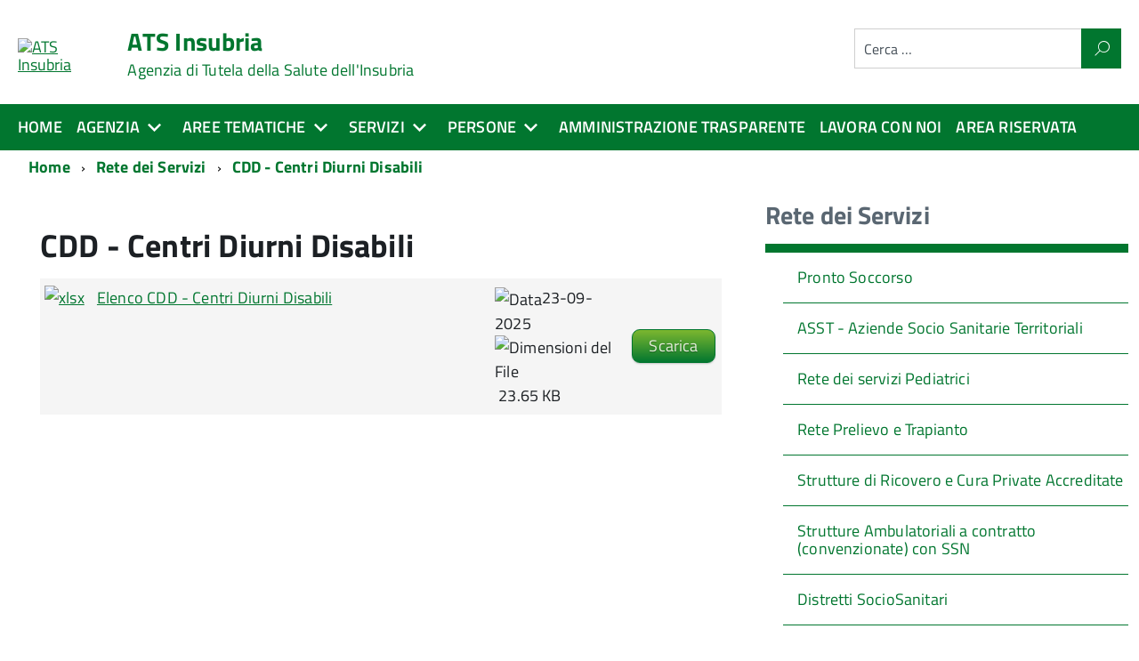

--- FILE ---
content_type: text/html; charset=utf-8
request_url: https://www.ats-insubria.it/rete-dei-servizi/cdd-centri-diurni-disabili
body_size: 152685
content:
<!DOCTYPE html>
<!--[if IE 8]><html class="no-js ie89 ie8" lang="it-it"><![endif]-->
<!--[if IE 9]><html class="no-js ie89 ie9" lang="it-it"><![endif]-->
<!--[if (gte IE 9)|!(IE)]><!-->
<html class="no-js theme-italia" lang="it-it" dir="ltr">
<!--<![endif]-->
<head>
	<meta charset="utf-8" />
	<meta http-equiv="x-ua-compatible" content="ie=edge">
	<meta name="viewport" content="width=device-width, initial-scale=1">
	
	<script src="https://ajax.googleapis.com/ajax/libs/jquery/3.7.1/jquery.min.js"></script>
	<link rel="stylesheet" href="https://www.ats-insubria.it/templates/italiapa/css/bootstrap.css" crossorigin="anonymous" referrerpolicy="no-referrer" />
		<!--[if lt IE 9]><script src="/media/jui/js/html5.js"></script><![endif]-->
	<!-- include html5shim per Explorer 8 -->
	<script src="https://www.ats-insubria.it/templates/italiapa/build/vendor/modernizr.js"></script>

	<script>__PUBLIC_PATH__ = 'https://www.ats-insubria.it/templates/italiapa/build/'</script>
	<script>__DEFAULT_THEME__ = 'default'</script>

	<meta charset="utf-8">
	<meta name="description" content="Sito web istituzionale di ATS Insubria, l'Agenzia di Tutela della Salute dell'Insubria">
	<meta name="generator" content="Joomla! - Open Source Content Management">
	<title>CDD - Centri Diurni Disabili - ATS Insubria</title>
	<link href="/rete-dei-servizi/cdd-centri-diurni-disabili?format=feed&amp;type=rss" rel="alternate" type="application/rss+xml" title="CDD - Centri Diurni Disabili - ATS Insubria">
	<link href="/rete-dei-servizi/cdd-centri-diurni-disabili?format=feed&amp;type=atom" rel="alternate" type="application/atom+xml" title="CDD - Centri Diurni Disabili - ATS Insubria">
	<link href="/templates/italiapa/favicon.ico" rel="icon" type="image/vnd.microsoft.icon">
<link href="/media/vendor/joomla-custom-elements/css/joomla-alert.min.css?0.4.1" rel="stylesheet">
	<link href="https://www.ats-insubria.it/components/com_jdownloads/assets/css/jdownloads_fe.css" rel="stylesheet">
	<link href="https://www.ats-insubria.it/components/com_jdownloads/assets/css/jdownloads_buttons.css" rel="stylesheet">
	<link href="https://www.ats-insubria.it/components/com_jdownloads/assets/lightbox/src/css/lightbox.css" rel="stylesheet">
	<link href="https://www.ats-insubria.it/components/com_jdownloads/assets/css/jdownloads_custom.css" rel="stylesheet">
	<link href="/media/com_attachments/css/attachments_hide.css" rel="stylesheet">
	<link href="/media/com_attachments/css/attachments_list.css" rel="stylesheet">
	<link href="/media/com_attachments/css/attachments_list_dark.css" rel="stylesheet">
	<link href="/templates/italiapa/build/build.min.css?3095ed" rel="stylesheet">
	<link href="/templates/italiapa/build/build.italia.min.css?3095ed" rel="stylesheet" id="theme">
	<link href="/templates/italiapa/css/italiapa.min.css?3095ed" rel="stylesheet">
	<link href="/templates/italiapa/css/prism.min.css?3095ed" rel="stylesheet">
	<link href="/templates/italiapa/css/tooltip-theme-arrows.min.css?3095ed" rel="stylesheet">
	<link href="/templates/italiapa/css/user.css?3095ed" rel="stylesheet">
	<link href="/plugins/system/djaccessibility/module/assets/css/accessibility.css?1.14" rel="stylesheet">
	<link href="https://fonts.googleapis.com/css2?family=Roboto:wght@400;700&amp;display=swap" rel="stylesheet">
	<link href="/media/com_widgetkit/css/site.css" rel="stylesheet" id="widgetkit-site-css">
	<style>.djacc { font-family: Roboto, sans-serif; }</style>
	<style>.djacc--sticky.djacc-popup { margin: 20px 20px; }</style>
<script src="/media/vendor/jquery/js/jquery.min.js?3.7.1"></script>
	<script src="/media/legacy/js/jquery-noconflict.min.js?504da4"></script>
	<script type="application/json" class="joomla-script-options new">{"bootstrap.modal":{"a.modal-button":{"keyboard":true,"focus":true}},"joomla.jtext":{"MOD_FINDER_SEARCH_VALUE":"Cerca &hellip;","ERROR":"Errore","MESSAGE":"Messaggio","NOTICE":"Avviso","WARNING":"Attenzione","JCLOSE":"Chiudi","JOK":"OK","JOPEN":"Apri"},"system.paths":{"root":"","rootFull":"https:\/\/www.ats-insubria.it\/","base":"","baseFull":"https:\/\/www.ats-insubria.it\/"},"csrf.token":"0ca5e20e06f5e66c16cca42487a97434"}</script>
	<script src="/media/system/js/core.min.js?2cb912"></script>
	<script src="/media/vendor/bootstrap/js/popover.min.js?5.3.3" type="module"></script>
	<script src="/media/vendor/bootstrap/js/alert.min.js?5.3.3" type="module"></script>
	<script src="/media/vendor/bootstrap/js/button.min.js?5.3.3" type="module"></script>
	<script src="/media/vendor/bootstrap/js/carousel.min.js?5.3.3" type="module"></script>
	<script src="/media/vendor/bootstrap/js/collapse.min.js?5.3.3" type="module"></script>
	<script src="/media/vendor/bootstrap/js/dropdown.min.js?5.3.3" type="module"></script>
	<script src="/media/vendor/bootstrap/js/modal.min.js?5.3.3" type="module"></script>
	<script src="/media/vendor/bootstrap/js/offcanvas.min.js?5.3.3" type="module"></script>
	<script src="/media/vendor/bootstrap/js/scrollspy.min.js?5.3.3" type="module"></script>
	<script src="/media/vendor/bootstrap/js/tab.min.js?5.3.3" type="module"></script>
	<script src="/media/vendor/bootstrap/js/toast.min.js?5.3.3" type="module"></script>
	<script src="/media/com_finder/js/finder.min.js?755761" type="module"></script>
	<script src="/media/system/js/messages.min.js?9a4811" type="module"></script>
	<script src="https://www.ats-insubria.it//components/com_jdownloads/assets/lightbox/src/js/lightbox.js"></script>
	<script src="/media/com_attachments/js/attachments_refresh.js"></script>
	<script src="/templates/italiapa/js/tether.min.js?3095ed"></script>
	<script src="/templates/italiapa/js/drop.min.js?3095ed"></script>
	<script src="/templates/italiapa/js/prism.min.js?3095ed"></script>
	<script src="/plugins/system/djaccessibility/module/assets/js/accessibility.min.js?1.14"></script>
	<script src="/media/com_widgetkit/js/maps.js" defer></script>
	<script src="/media/com_widgetkit/lib/uikit/dist/js/uikit.min.js"></script>
	<script src="/media/com_widgetkit/lib/uikit/dist/js/uikit-icons.min.js"></script>
	<script>new DJAccessibility( {"cms":"joomla","yootheme":false,"position":"sticky","mobile_position":"sticky","layout":"popup","mobile_layout":"popup","align_position_popup":"bottom left","align_position_toolbar":"top center","align_mobile_position":"bottom left","breakpoint":"767px","direction":"top right","space":true,"version":false,"speech_pitch":"1","speech_rate":"1","speech_volume":"1","ajax_url":"?option=com_ajax&plugin=Djaccessibility&format=raw"} )</script>


<!-- Inizio Script Web Analytics Italia -->
<!-- Matomo -->
	<script>
	  var _paq = window._paq = window._paq || [];
	  /* tracker methods like "setCustomDimension" should be called before "trackPageView" */
	  _paq.push(['trackPageView']);
	  _paq.push(['enableLinkTracking']);
	  (function() {
		var u="https://ingestion.webanalytics.italia.it/";
		_paq.push(['setTrackerUrl', u+'matomo.php']);
		_paq.push(['setSiteId', '7807']);
		var d=document, g=d.createElement('script'), s=d.getElementsByTagName('script')[0];
		g.async=true; g.src=u+'matomo.js'; s.parentNode.insertBefore(g,s);
	  })();
	</script>
<!-- End Matomo Code -->
<!-- Fine Script Web Analytics Italia -->

 
<style>
.modal-content { background: #fff; }

.Grid-cell .icon-calendar { display: none; }
.modified .icon-calendar { display: none; }
.content-category .list-published.label.label-warning { display: none; }
article .label.label-warning { display: none; }
/* 4-6-25 */
.Header-search label.visually-hidden.finder { display: none; }
.mod-finder__search.input-group { position: relative; }
.mod-finder__search input { width: 300px; height: 45px; font-size: 16px; padding: 10px; line-height: 1; border: 1px solid #cfcfcf; color: #444e57; outline: 0; }
.mod-finder__search input::placeholder { color: #444e57 !important; opacity: 1 !important; }
.mod-finder__search button.btn.btn-primary { font-size: 0; position: absolute; right: 0; top: 0; height: 45px; background: #01762f; width: 45px; }
.mod-finder__search button.btn.btn-primary span:before { content: "\1f50d"; font-family: ita !important; color: #fff; font-size: 17px; }
.uk-scope .uk-card-primary { background-color: #fafafa; color:#444e57; box-shadow: none; border: 1px solid #efefef; }
.uk-scope .uk-card-body { padding: 10px; }
.uk-scope .uk-card-primary>:not([class*=uk-card-media]) a { color:#444e57 !important; font-size: 18px; }
#featured .moduletable { padding: 0 !important; background: transparent !important; }
#featured .moduletable { padding: 0 !important; background: transparent !important; margin: 0 !important; }

/* 5-6-25 */
.Offcanvas .Offcanvas-content { height: 100%; overflow: auto; -webkit-overflow-scrolling: touch; position: fixed; top: 0; -webkit-transform: translateX(0); -ms-transform: translateX(0); transform: translateX(0); transition: -webkit-transform .2s ease-out; transition: transform .2s ease-out; transition: transform .2s ease-out, -webkit-transform .2s ease-out; will-change: translateX; }
.com-finder.finder input, .com-finder.finder select { width: 100%; height: 45px; padding: 5px 10px; border: 1px solid #ddd; margin: 5px 0 0; }
.com-finder.finder .control-group { margin: 0 0 18px; }
.com-finder.finder .input-group button { background: #01762f; height: 45px; color: #fff; padding: 5px 18px; line-height: 1; cursor: pointer; }
.com-finder.finder .input-group button .icon-search-plus:after{content: "\1f50d"; font-family: ita !important; color: #fff; font-size: 17px;}
.com-finder.finder legend.com-finder__search-legend { font-size: 22px; font-weight: 700; margin: 0 0 20px; }
.com-finder.finder fieldset#advancedSearch { border-top: 1px solid #ddd; border-bottom: 1px solid #ddd; padding: 20px 0; margin: 30px 0; }
.com-finder.finder fieldset#advancedSearch legend.com-finder__search-advanced{ position: relative; display: inline-block; font-size: 18px; font-weight: 600; }
.com-finder.finder .com-finder__tips.card{ margin: 0 0 20px; }
.com-finder.finder { padding: 30px 0; }
div#search-results div#search-query-explained { background: #ddd; padding: 15px 10px; }
.com-finder__results-list { padding: 20px; list-style: none; margin: 0; border: 1px solid #ddd; }
.com-finder__results-list p.result__description { padding: 15px 0; font-size: 18px; }
.com-finder__results-list ul.result__taxonomy { margin: 0; font-size: 14px; opacity: 0.5; }
.com-finder__results-list p.result__title a { text-decoration: none !important; font-weight: 700; }
.com-finder__results-list p.result__title a span.result__title-text { font-size: 24px; }
.com-finder__results-list p.result__title a cite.result__title-url { font-weight: 400; margin: 0 0 10px; }
.com-finder__results-list .result__item+.result__item{border-top:1px solid #ddd;}
ul.pagination { display: flex; flex-wrap: wrap; gap: 10px; margin: 0 0 10px; padding: 0; }
ul.pagination .page-link { height: 30px; width: 30px; display: inline-block; border: 1px solid #ddd; text-decoration: none; padding: 5px; text-align: center; line-height: 1; color: #000;}
ul.pagination .icon-angle-double-left:after{content:'<<'}
ul.pagination .icon-angle-left:after{content:'<'}
ul.pagination .icon-angle-double-right:after{content:'>>'}
ul.pagination .icon-angle-right:after{content:'>'}
ul.pagination li.active.page-item .page-link, ul.pagination li.page-item:hover .page-link { background: #01762f !important; color: #fff !important; border-color: #01762f; text-decoration: none !important; }
table { max-width: 100%; }
body { padding-top: 182px; }
@media(max-width:991px){
body { padding-top: 110px; }
.Megamenu--default{display:none;}
.Header-navbar { border-bottom: 1px solid #ddd; }
}
@media(max-width:767px){
	.com-finder__results-list { padding: 15px; }
	.com-finder__results-list p.result__title a span.result__title-text { font-size: 20px; }
	.com-finder__results-list p.result__description { padding: 10px 0; font-size: 16px; }
	.com-finder.finder .awesomplete{margin-bottom:5px;}
}
</style>

</head>
<body class="t-Pac c-hideFocus enhanced"><section class="djacc djacc-container djacc-popup djacc--hidden djacc--dark djacc--bottom-left">
			<button class="djacc__openbtn djacc__openbtn--default" aria-label="Apri strumenti di accessibilità" title="Apri strumenti di accessibilità">
			<svg xmlns="http://www.w3.org/2000/svg" width="48" height="48" viewBox="0 0 48 48">
				<path d="M1480.443,27.01l-3.891-7.51-3.89,7.51a1,1,0,0,1-.89.54,1.073,1.073,0,0,1-.46-.11,1,1,0,0,1-.43-1.35l4.67-9V10.21l-8.81-2.34a1,1,0,1,1,.51-1.93l9.3,2.47,9.3-2.47a1,1,0,0,1,.509,1.93l-8.81,2.34V17.09l4.66,9a1,1,0,1,1-1.769.92ZM1473.583,3a3,3,0,1,1,3,3A3,3,0,0,1,1473.583,3Zm2,0a1,1,0,1,0,1-1A1,1,0,0,0,1475.583,3Z" transform="translate(-1453 10.217)" fill="#fff"/>
			</svg>
		</button>
		<div class="djacc__panel">
		<div class="djacc__header">
			<p class="djacc__title">Strumenti di accessibilità</p>
			<button class="djacc__reset" aria-label="Ripristina" title="Ripristina">
				<svg xmlns="http://www.w3.org/2000/svg" width="18" height="18" viewBox="0 0 18 18">
					<path d="M9,18a.75.75,0,0,1,0-1.5,7.5,7.5,0,1,0,0-15A7.531,7.531,0,0,0,2.507,5.25H3.75a.75.75,0,0,1,0,1.5h-3A.75.75,0,0,1,0,6V3A.75.75,0,0,1,1.5,3V4.019A9.089,9.089,0,0,1,2.636,2.636,9,9,0,0,1,15.364,15.365,8.94,8.94,0,0,1,9,18Z" fill="#fff"/>
				</svg>
			</button>
			<button class="djacc__close" aria-label="Chiudi strumenti di accessibilità" title="Chiudi strumenti di accessibilità">
				<svg xmlns="http://www.w3.org/2000/svg" width="14.828" height="14.828" viewBox="0 0 14.828 14.828">
					<g transform="translate(-1842.883 -1004.883)">
						<line x2="12" y2="12" transform="translate(1844.297 1006.297)" fill="none" stroke="#fff" stroke-linecap="round" stroke-width="2"/>
						<line x1="12" y2="12" transform="translate(1844.297 1006.297)" fill="none" stroke="#fff" stroke-linecap="round" stroke-width="2"/>
					</g>
				</svg>
			</button>
		</div>
		<ul class="djacc__list">
			<li class="djacc__item djacc__item--contrast">
				<button class="djacc__btn djacc__btn--invert-colors" title="Inverti colori">
					<svg xmlns="http://www.w3.org/2000/svg" width="24" height="24" viewBox="0 0 24 24">
						<g fill="none" stroke="#fff" stroke-width="2">
							<circle cx="12" cy="12" r="12" stroke="none"/>
							<circle cx="12" cy="12" r="11" fill="none"/>
						</g>
						<path d="M0,12A12,12,0,0,1,12,0V24A12,12,0,0,1,0,12Z" fill="#fff"/>
					</svg>
					<span class="djacc_btn-label">Inverti colori</span>
				</button>
			</li>
			<li class="djacc__item djacc__item--contrast">
				<button class="djacc__btn djacc__btn--monochrome" title="Monocromatico">
					<svg xmlns="http://www.w3.org/2000/svg" width="24" height="24" viewBox="0 0 24 24">
						<g fill="none" stroke="#fff" stroke-width="2">
							<circle cx="12" cy="12" r="12" stroke="none"/>
							<circle cx="12" cy="12" r="11" fill="none"/>
						</g>
						<line y2="21" transform="translate(12 1.5)" fill="none" stroke="#fff" stroke-linecap="round" stroke-width="2"/>
						<path d="M5.853,7.267a12.041,12.041,0,0,1,1.625-1.2l6.3,6.3v2.829Z" transform="translate(-0.778 -4.278)" fill="#fff"/>
						<path d="M3.2,6.333A12.006,12.006,0,0,1,4.314,4.622l9.464,9.464v2.829Z" transform="translate(-0.778)" fill="#fff"/>
						<path d="M1.823,10.959a11.953,11.953,0,0,1,.45-2.378l11.506,11.5v2.829Z" transform="translate(-0.778)" fill="#fff"/>
					</svg>
					<span class="djacc_btn-label">Monocromatico</span>
				</button>
			</li>
			<li class="djacc__item djacc__item--contrast">
				<button class="djacc__btn djacc__btn--dark-contrast" title="Contrasto scuro">
					<svg xmlns="http://www.w3.org/2000/svg" width="24" height="24" viewBox="0 0 24 24">
						<path d="M12,27A12,12,0,0,1,9.638,3.232a10,10,0,0,0,14.13,14.13A12,12,0,0,1,12,27Z" transform="translate(0 -3.232)" fill="#fff"/>
					</svg>
					<span class="djacc_btn-label">Contrasto scuro</span>
				</button>
			</li>
			<li class="djacc__item djacc__item--contrast">
				<button class="djacc__btn djacc__btn--light-contrast" title="Contrasto chiaro">
					<svg xmlns="http://www.w3.org/2000/svg" width="24" height="24" viewBox="0 0 32 32">
						<g transform="translate(7 7)" fill="none" stroke="#fff" stroke-width="2">
							<circle cx="9" cy="9" r="9" stroke="none"/>
							<circle cx="9" cy="9" r="8" fill="none"/>
						</g>
						<rect width="2" height="5" rx="1" transform="translate(15)" fill="#fff"/>
						<rect width="2" height="5" rx="1" transform="translate(26.607 3.979) rotate(45)" fill="#fff"/>
						<rect width="2" height="5" rx="1" transform="translate(32 15) rotate(90)" fill="#fff"/>
						<rect width="2" height="5" rx="1" transform="translate(28.021 26.607) rotate(135)" fill="#fff"/>
						<rect width="2" height="5" rx="1" transform="translate(15 27)" fill="#fff"/>
						<rect width="2" height="5" rx="1" transform="translate(7.515 23.071) rotate(45)" fill="#fff"/>
						<rect width="2" height="5" rx="1" transform="translate(5 15) rotate(90)" fill="#fff"/>
						<rect width="2" height="5" rx="1" transform="translate(8.929 7.515) rotate(135)" fill="#fff"/>
					</svg>
					<span class="djacc_btn-label">Contrasto chiaro</span>
				</button>
			</li>
			
			<li class="djacc__item djacc__item--contrast">
				<button class="djacc__btn djacc__btn--low-saturation" title="Bassa saturazione">
					<svg xmlns="http://www.w3.org/2000/svg" width="24" height="24" viewBox="0 0 24 24">
						<g fill="none" stroke="#fff" stroke-width="2">
							<circle cx="12" cy="12" r="12" stroke="none"/>
							<circle cx="12" cy="12" r="11" fill="none"/>
						</g>
						<path d="M0,12A12,12,0,0,1,6,1.6V22.394A12,12,0,0,1,0,12Z" transform="translate(0 24) rotate(-90)" fill="#fff"/>
					</svg>
					<span class="djacc_btn-label">Bassa saturazione</span>
				</button>
			</li>
			<li class="djacc__item djacc__item--contrast">
				<button class="djacc__btn djacc__btn--high-saturation" title="Alta saturazione">
					<svg xmlns="http://www.w3.org/2000/svg" width="24" height="24" viewBox="0 0 24 24">
						<g fill="none" stroke="#fff" stroke-width="2">
							<circle cx="12" cy="12" r="12" stroke="none"/>
							<circle cx="12" cy="12" r="11" fill="none"/>
						</g>
						<path d="M0,12A12.006,12.006,0,0,1,17,1.088V22.911A12.006,12.006,0,0,1,0,12Z" transform="translate(0 24) rotate(-90)" fill="#fff"/>
					</svg>
					<span class="djacc_btn-label">Alta saturazione</span>
				</button>
			</li>
			<li class="djacc__item">
				<button class="djacc__btn djacc__btn--highlight-links" title="Evidenzia link">
					<svg xmlns="http://www.w3.org/2000/svg" width="24" height="24" viewBox="0 0 24 24">
						<rect width="24" height="24" fill="none"/>
						<path d="M3.535,21.92a5.005,5.005,0,0,1,0-7.071L6.364,12.02a1,1,0,0,1,1.415,1.413L4.95,16.263a3,3,0,0,0,4.243,4.243l2.828-2.828h0a1,1,0,1,1,1.414,1.415L10.607,21.92a5,5,0,0,1-7.072,0Zm2.829-2.828a1,1,0,0,1,0-1.415L17.678,6.364a1,1,0,1,1,1.415,1.414L7.779,19.092a1,1,0,0,1-1.415,0Zm11.314-5.657a1,1,0,0,1,0-1.413l2.829-2.829A3,3,0,1,0,16.263,4.95L13.436,7.777h0a1,1,0,0,1-1.414-1.414l2.828-2.829a5,5,0,1,1,7.071,7.071l-2.828,2.828a1,1,0,0,1-1.415,0Z" transform="translate(-0.728 -0.728)" fill="#fff"/>
					</svg>
					<span class="djacc_btn-label">Evidenzia link</span>
				</button>
			</li>
			<li class="djacc__item">
				<button class="djacc__btn djacc__btn--highlight-titles" title="Evidenzia titoli">
					<svg xmlns="http://www.w3.org/2000/svg" width="24" height="24" viewBox="0 0 24 24">
						<rect width="2" height="14" rx="1" transform="translate(5 5)" fill="#fff"/>
						<rect width="2" height="14" rx="1" transform="translate(10 5)" fill="#fff"/>
						<rect width="2" height="14" rx="1" transform="translate(17 5)" fill="#fff"/>
						<rect width="2" height="7" rx="1" transform="translate(12 11) rotate(90)" fill="#fff"/>
						<rect width="2" height="5" rx="1" transform="translate(19 5) rotate(90)" fill="#fff"/>
						<g fill="none" stroke="#fff" stroke-width="2">
							<rect width="24" height="24" rx="4" stroke="none"/>
							<rect x="1" y="1" width="22" height="22" rx="3" fill="none"/>
						</g>
					</svg>
					<span class="djacc_btn-label">Evidenzia titoli</span>
				</button>
			</li>
			<li class="djacc__item">
				<button class="djacc__btn djacc__btn--screen-reader" title="Lettore vocale">
					<svg xmlns="http://www.w3.org/2000/svg" width="24" height="24" viewBox="0 0 24 24">
						<g fill="none" stroke="#fff" stroke-width="2">
							<circle cx="12" cy="12" r="12" stroke="none"/>
							<circle cx="12" cy="12" r="11" fill="none"/>
						</g>
						<path d="M2907.964,170h1.91l1.369-2.584,2.951,8.363,2.5-11.585L2919,170h2.132" transform="translate(-2902.548 -158)" fill="none" stroke="#fff" stroke-linecap="round" stroke-linejoin="round" stroke-width="2"/>
					</svg>
					<span class="djacc_btn-label">Lettore vocale</span>
				</button>
			</li>
			<li class="djacc__item">
				<button class="djacc__btn djacc__btn--read-mode" title="Modalità lettura" data-label="Disattiva modalità lettura">
					<svg xmlns="http://www.w3.org/2000/svg" width="24" height="24" viewBox="0 0 24 24">
						<g fill="none" stroke="#fff" stroke-width="2">
							<rect width="24" height="24" rx="4" stroke="none"/>
							<rect x="1" y="1" width="22" height="22" rx="3" fill="none"/>
						</g>
						<rect width="14" height="2" rx="1" transform="translate(5 7)" fill="#fff"/>
						<rect width="14" height="2" rx="1" transform="translate(5 11)" fill="#fff"/>
						<rect width="7" height="2" rx="1" transform="translate(5 15)" fill="#fff"/>
					</svg>
					<span class="djacc_btn-label">Modalità lettura</span>
				</button>
			</li>
			<li class="djacc__item djacc__item--full">
				<span class="djacc__arrows djacc__arrows--zoom">
					<span class="djacc__label">Ridimensionamento contenuto</span>
					<span class="djacc__bar"></span>
					<span class="djacc__size">100<span class="djacc__percent">%</span></span>
					<button class="djacc__dec" aria-label="Diminuisci la dimensione del contenuto" title="Diminuisci la dimensione del contenuto">
						<svg xmlns="http://www.w3.org/2000/svg" width="10" height="2" viewBox="0 0 10 2">
							<g transform="translate(1 1)">
								<line x1="8" fill="none" stroke="#fff" stroke-linecap="round" stroke-width="2"/>
							</g>
						</svg>
					</button>
					<button class="djacc__inc" aria-label="Aumenta la dimensione del contenuto" title="Aumenta la dimensione del contenuto">
						<svg xmlns="http://www.w3.org/2000/svg" width="10" height="10" viewBox="0 0 10 10">
							<g transform="translate(1 1)">
								<line y2="8" transform="translate(4)" fill="none" stroke="#fff" stroke-linecap="round" stroke-width="2"/>
								<line x1="8" transform="translate(0 4)" fill="none" stroke="#fff" stroke-linecap="round" stroke-width="2"/>
							</g>
						</svg>
					</button>
				</span>
			</li>
			<li class="djacc__item djacc__item--full">
				<span class="djacc__arrows djacc__arrows--font-size">
					<span class="djacc__label">Dimensione del carattere</span>
					<span class="djacc__bar"></span>
					<span class="djacc__size">100<span class="djacc__percent">%</span></span>
					<button class="djacc__dec" aria-label="Diminuisci la dimensione del carattere" title="Diminuisci la dimensione del carattere">
						<svg xmlns="http://www.w3.org/2000/svg" width="10" height="2" viewBox="0 0 10 2">
							<g transform="translate(1 1)">
								<line x1="8" fill="none" stroke="#fff" stroke-linecap="round" stroke-width="2"/>
							</g>
						</svg>
					</button>
					<button class="djacc__inc" aria-label="Aumenta la dimensione del carattere" title="Aumenta la dimensione del carattere">
						<svg xmlns="http://www.w3.org/2000/svg" width="10" height="10" viewBox="0 0 10 10">
							<g transform="translate(1 1)">
								<line y2="8" transform="translate(4)" fill="none" stroke="#fff" stroke-linecap="round" stroke-width="2"/>
								<line x1="8" transform="translate(0 4)" fill="none" stroke="#fff" stroke-linecap="round" stroke-width="2"/>
							</g>
						</svg>
					</button>
				</span>
			</li>
			<li class="djacc__item djacc__item--full">
				<span class="djacc__arrows djacc__arrows--line-height">
					<span class="djacc__label">Altezza della linea</span>
					<span class="djacc__bar"></span>
					<span class="djacc__size">100<span class="djacc__percent">%</span></span>
					<button class="djacc__dec" aria-label="Diminuisci l'altezza della linea" title="Diminuisci l'altezza della linea">
						<svg xmlns="http://www.w3.org/2000/svg" width="10" height="2" viewBox="0 0 10 2">
							<g transform="translate(1 1)">
								<line x1="8" fill="none" stroke="#fff" stroke-linecap="round" stroke-width="2"/>
							</g>
						</svg>
					</button>
					<button class="djacc__inc" aria-label="Aumenta l'altezza della linea" title="Aumenta l'altezza della linea">
						<svg xmlns="http://www.w3.org/2000/svg" width="10" height="10" viewBox="0 0 10 10">
							<g transform="translate(1 1)">
								<line y2="8" transform="translate(4)" fill="none" stroke="#fff" stroke-linecap="round" stroke-width="2"/>
								<line x1="8" transform="translate(0 4)" fill="none" stroke="#fff" stroke-linecap="round" stroke-width="2"/>
							</g>
						</svg>
					</button>
				</span>
			</li>
			<li class="djacc__item djacc__item--full">
				<span class="djacc__arrows djacc__arrows--letter-spacing">
					<span class="djacc__label">Spaziatura delle lettere</span>
					<span class="djacc__bar"></span>
					<span class="djacc__size">100<span class="djacc__percent">%</span></span>
					<button class="djacc__dec" aria-label="Diminuisci la spaziatura tra le lettere" title="Diminuisci la spaziatura tra le lettere">
						<svg xmlns="http://www.w3.org/2000/svg" width="10" height="2" viewBox="0 0 10 2">
							<g transform="translate(1 1)">
								<line x1="8" fill="none" stroke="#fff" stroke-linecap="round" stroke-width="2"/>
							</g>
						</svg>
					</button>
					<button class="djacc__inc" aria-label="Aumenta la spaziatura tra le lettere" title="Aumenta la spaziatura tra le lettere">
						<svg xmlns="http://www.w3.org/2000/svg" width="10" height="10" viewBox="0 0 10 10">
							<g transform="translate(1 1)">
								<line y2="8" transform="translate(4)" fill="none" stroke="#fff" stroke-linecap="round" stroke-width="2"/>
								<line x1="8" transform="translate(0 4)" fill="none" stroke="#fff" stroke-linecap="round" stroke-width="2"/>
							</g>
						</svg>
					</button>
				</span>
			</li>
					</ul>
				<div class="djacc__footer">
			<a href="https://dj-extensions.com" class="djacc__footer-logo" aria-label="DJ-Extensions.com logo">
				<svg xmlns="http://www.w3.org/2000/svg" viewBox="0 0 38.92 9.19"><path d="m6.84 1.2c-.12-.18-1.88-1.2-2.08-1.2s-1.96 1.02-2.08 1.2-.14 2.18 0 2.41 1.84 1.2 2.08 1.2 1.96-1 2.08-1.2.14-2.2 0-2.41zm-.69 2.02c-.42.33-.89.6-1.39.8-.5-.2-.97-.47-1.39-.8-.09-.53-.09-1.07 0-1.61.43-.32.9-.59 1.39-.8.49.21.96.48 1.39.8.09.53.09 1.07 0 1.59z" fill="#f39236"/><path d="m4.26 5.58c-.12-.18-1.88-1.2-2.08-1.2s-1.96 1.02-2.08 1.2-.14 2.17 0 2.41c.13.23 1.84 1.2 2.08 1.2s1.96-1 2.08-1.2.14-2.21 0-2.41zm-.69 2.02c-.42.33-.89.6-1.39.8-.5-.2-.97-.47-1.39-.8-.09-.53-.09-1.08 0-1.61.43-.32.9-.59 1.39-.8.49.21.96.48 1.39.8.09.53.09 1.07 0 1.59z" fill="#1dabe1"/><path d="m9.43 5.58c-.13-.18-1.88-1.2-2.09-1.2s-1.96 1.02-2.08 1.2-.13 2.18 0 2.41 1.84 1.2 2.08 1.2 1.97-1 2.09-1.2.14-2.21 0-2.41zm-.69 2.02c-.42.33-.89.61-1.39.8-.5-.2-.97-.47-1.39-.8-.09-.53-.09-1.08 0-1.61.43-.32.9-.59 1.39-.8.49.21.96.48 1.39.8.09.53.09 1.07 0 1.59z" fill="#89c059"/><path d="m12.97 6.39c-.21 0-.41-.05-.58-.17-.16-.11-.29-.27-.38-.45-.09-.2-.14-.42-.13-.65 0-.22.04-.44.13-.65.08-.18.21-.34.38-.45s.38-.17.58-.17.4.05.57.17c.16.11.28.27.35.45.08.21.12.43.12.65s-.04.44-.12.65c-.07.18-.2.34-.35.45-.17.12-.37.17-.58.17zm.07-.42c.13 0 .26-.03.37-.11.1-.08.17-.18.21-.3.05-.14.07-.29.07-.44s-.02-.3-.07-.44c-.04-.12-.11-.22-.21-.3-.11-.07-.23-.11-.36-.11-.14 0-.27.03-.38.11-.1.08-.18.18-.22.3-.05.14-.07.28-.07.43s.02.29.07.43c.04.12.12.23.22.3.11.08.24.12.37.11zm.65.35v-1.73h-.06v-1.47h.47v3.2zm.68 1.07v-.44h.12c.1 0 .2-.02.27-.09.06-.08.09-.17.09-.27v-2.67h.47v2.86c.01.17-.05.33-.16.45-.13.11-.29.17-.46.16h-.32zm.48-3.86v-.45h.47v.45zm2.17 2.86c-.22 0-.44-.05-.63-.16-.18-.1-.32-.26-.42-.44-.1-.2-.16-.43-.15-.65 0-.24.04-.47.15-.68.09-.19.23-.34.41-.45.19-.11.4-.16.62-.16s.44.05.63.17c.17.12.31.29.38.48.09.24.12.49.1.74h-.46v-.17c.01-.22-.04-.43-.16-.62-.12-.14-.29-.21-.47-.2-.2-.01-.39.07-.52.22-.13.19-.19.41-.18.64-.01.22.05.43.18.61.13.15.31.23.51.22.13 0 .26-.03.38-.1.11-.07.19-.17.25-.28l.45.15c-.09.21-.23.38-.42.5s-.41.18-.63.18zm-.86-1.14v-.36h1.71v.36zm2.09 1.07.9-1.21-.88-1.19h.55l.6.82.59-.82h.55l-.88 1.19.9 1.21h-.55l-.61-.85-.62.85zm4.07 0c-.15.03-.3.04-.44.04-.13 0-.27-.03-.39-.08-.11-.05-.2-.14-.26-.25-.05-.09-.08-.2-.08-.3s0-.22 0-.35v-2.13h.47v2.1.25c0 .06.02.12.05.18.05.09.15.15.25.16.14.01.27 0 .41-.02v.39zm-1.64-2.03v-.37h1.64v.37zm3.1 2.09c-.22 0-.44-.05-.63-.16-.18-.1-.32-.26-.42-.44-.1-.2-.16-.43-.15-.65 0-.24.04-.47.15-.68.09-.19.23-.34.41-.45.19-.11.4-.16.62-.16s.44.05.62.17.31.29.39.48c.09.24.13.49.1.74h-.47v-.17c.01-.22-.04-.43-.16-.62-.12-.14-.29-.21-.47-.2-.2-.01-.39.07-.52.22-.13.19-.19.41-.18.64-.01.22.05.43.18.61.13.15.31.23.51.22.13 0 .26-.03.38-.1.11-.07.19-.17.25-.28l.46.15c-.09.21-.23.38-.42.5s-.41.18-.63.18zm-.86-1.14v-.36h1.71v.36zm4.06 1.07v-1.18c0-.1 0-.19-.02-.29-.01-.1-.04-.19-.09-.28-.04-.08-.11-.15-.18-.21-.09-.06-.2-.08-.31-.08-.08 0-.16.01-.24.04-.07.03-.14.07-.19.13-.06.07-.11.15-.13.24-.03.12-.05.24-.05.36l-.29-.11c0-.2.04-.4.12-.58.08-.16.2-.3.35-.39.17-.1.36-.15.55-.14.14 0 .29.02.42.08.11.05.2.12.28.21.07.08.12.18.16.28s.06.2.08.3c.01.09.02.17.02.26v1.33h-.47zm-1.69 0v-2.39h.42v.69h.05v1.71h-.47zm3.66.07c-.25.01-.5-.06-.71-.19-.18-.13-.3-.32-.34-.54l.48-.07c.03.12.1.23.21.29.12.08.26.11.4.11.12 0 .24-.02.34-.09.08-.06.13-.15.12-.24 0-.05-.01-.1-.04-.15-.05-.05-.11-.09-.18-.11-.09-.03-.23-.08-.42-.13-.17-.04-.33-.1-.49-.17-.1-.05-.19-.12-.26-.21-.05-.09-.08-.19-.08-.3 0-.14.04-.27.12-.38s.2-.2.33-.25c.16-.06.32-.09.49-.09s.33.03.49.09c.14.05.26.14.35.25s.14.24.16.37l-.48.09c-.01-.11-.07-.21-.16-.27-.11-.07-.23-.11-.36-.11-.12-.01-.24.01-.34.07-.08.04-.13.13-.13.22 0 .05.02.1.05.13.06.05.12.09.19.11.1.03.24.08.43.12.17.04.33.1.48.17.1.05.19.13.25.22.05.1.08.21.08.32 0 .22-.09.43-.26.56-.21.15-.46.22-.72.2zm1.51-2.86v-.45h.47v.45zm0 2.8v-2.4h.47v2.4zm2.17.07c-.22 0-.44-.05-.62-.16s-.32-.26-.41-.45c-.1-.21-.15-.43-.14-.66 0-.23.05-.46.15-.66.09-.18.23-.34.41-.44.19-.11.4-.16.62-.16s.44.05.63.16c.18.11.32.26.41.45.1.2.15.43.14.66 0 .23-.04.46-.14.66-.09.19-.23.34-.41.45-.19.11-.4.17-.62.16zm0-.44c.2.01.39-.07.51-.23.12-.18.18-.39.17-.6.01-.21-.05-.43-.17-.6-.12-.15-.32-.24-.51-.22-.14 0-.27.03-.38.11-.1.07-.18.17-.22.29-.05.14-.08.28-.07.43-.01.22.05.43.17.6.12.15.31.24.51.23zm3.35.37v-1.18c0-.1 0-.19-.02-.29-.01-.1-.04-.19-.09-.28-.04-.08-.11-.15-.18-.21-.09-.06-.2-.08-.31-.08-.08 0-.16.01-.24.04-.07.03-.14.07-.19.13-.06.07-.11.15-.13.24-.03.12-.05.24-.05.36l-.29-.11c0-.2.04-.4.12-.58.08-.16.2-.3.35-.39.17-.1.36-.15.55-.14.14 0 .29.02.42.08.11.05.2.12.28.21.07.08.12.18.16.28s.06.2.08.3c.01.09.02.17.02.26v1.33h-.47zm-1.69 0v-2.4h.42v.69h.05v1.71zm3.66.07c-.25.01-.5-.06-.71-.19-.18-.13-.3-.32-.34-.54l.48-.07c.03.12.1.23.21.29.12.08.26.11.4.11.12 0 .24-.02.34-.09.08-.06.13-.15.12-.24 0-.05-.01-.1-.04-.15-.05-.05-.11-.09-.18-.11-.09-.03-.23-.08-.42-.13-.17-.04-.33-.1-.49-.17-.1-.05-.19-.12-.26-.21-.05-.09-.08-.19-.08-.3 0-.14.04-.27.12-.38s.2-.2.33-.25c.16-.06.32-.09.49-.09s.33.03.49.09c.14.05.26.14.35.25s.14.24.16.37l-.48.09c-.01-.11-.07-.21-.16-.27-.11-.07-.23-.11-.36-.11-.12-.01-.24.01-.34.07-.08.04-.13.13-.13.22 0 .05.02.1.05.13.06.05.12.09.19.11.1.03.24.08.43.12.17.04.33.1.48.17.1.05.19.13.25.22.05.1.08.21.08.32 0 .22-.09.43-.26.56-.21.15-.46.22-.71.2z" class="djname" /></svg>
			</a>
			<div class="djacc__footer-links">
				<a class="djacc__footer-link" href="https://dj-extensions.com/yootheme/dj-accessibility">Plugin per l'accessibilità web</a> di DJ-Extensions.com
			</div>
		</div>
			</div>
</section>

<svg aria-hidden="true" style="position: absolute; width: 0; height: 0; overflow: hidden;" version="1.1" xmlns="http://www.w3.org/2000/svg" xmlns:xlink="http://www.w3.org/1999/xlink">
	<defs>
											<symbol id="Icon-attachment" 
			viewBox="0 0 32 32"
			>
							<title>it-attachment</title>							<path d="M20.807 10.22l-2.030-2.029-10.15 10.148c-1.682 1.681-1.682 4.408 0 6.089s4.408 1.681 6.090 0l12.18-12.178c2.804-2.802 2.804-7.346 0-10.148-2.802-2.803-7.347-2.803-10.149 0l-12.788 12.787c-0.009 0.009-0.019 0.018-0.027 0.026-3.909 3.909-3.909 10.245 0 14.153 3.908 3.908 10.246 3.908 14.156 0 0.009-0.009 0.016-0.018 0.026-0.027l0.001 0.001 8.729-8.728-2.031-2.029-8.729 8.727c-0.009 0.008-0.018 0.018-0.026 0.026-2.784 2.783-7.312 2.783-10.096 0-2.783-2.783-2.783-7.31 0-10.093 0.010-0.009 0.019-0.018 0.028-0.026l-0.001-0.002 12.79-12.786c1.678-1.679 4.411-1.679 6.090 0s1.678 4.411 0 6.089l-12.18 12.178c-0.56 0.56-1.47 0.56-2.030 0-0.559-0.559-0.559-1.47 0-2.029l10.15-10.149z"/>					</symbol>
											<symbol id="Icon-blank" 
			viewBox="0 0 32 32"
			>
							<title>blank</title>					</symbol>
											<symbol id="Icon-bubble" 
			viewBox="0 0 32 32"
			>
							<title>bubble</title>							<path d="M16 2c8.837 0 16 5.82 16 13s-7.163 13-16 13c-0.849 0-1.682-0.054-2.495-0.158-3.437 3.437-7.539 4.053-11.505 4.144v-0.841c2.142-1.049 4-2.961 4-5.145 0-0.305-0.024-0.604-0.068-0.897-3.619-2.383-5.932-6.024-5.932-10.103 0-7.18 7.163-13 16-13z"/>					</symbol>
											<symbol id="Icon-chevron-first" 
			viewBox="0 0 32 32"
			>
							<title>chevron-first</title>							<path d="M 29.867,3.733 26.134,0 l -16,16 16,16 3.733,-3.733 L 17.6,16 Z"/>							<path d="M 9.275,0 4,-1.86e-4 c 5.332e-4,10.666667 2.427e-4,21.333333 0,32 L 9.275,32 c 0,-10.666667 0,-21.333333 0,-32 z"/>					</symbol>
											<symbol id="Icon-chevron-last" 
			viewBox="0 0 32 32"
			>
							<title>chevron-last</title>							<path d="M 4,3.733 7.733,0 l 16,16 -16,16 L 4,28.267 16.267,16 Z"/>							<path d="m 24.592,0 5.275,-1.86e-4 c -5.33e-4,10.666667 -2.43e-4,21.333333 0,32 L 24.592,32 c 0,-10.666667 0,-21.333333 0,-32 z"/>					</symbol>
											<symbol id="Icon-designers-italia" 
			viewBox="0 0 32 32"
			>
							<title>designers-italia</title>							<path d="M 11.16081,27.85418 V 8.9547371 H 16.4367 V 27.887798 H 11.16081 Z M 31.880024,13.259237 h -4.821672 v 7.768288 c 0,0.773448 0.03499,1.277892 0.06997,1.614174 0.03499,0.302674 0.174704,0.571681 0.419269,0.807086 0.244579,0.235404 0.628933,0.336289 1.153022,0.336289 L 31.705421,23.717844 31.95,27.753321 C 30.203025,28.123214 28.840378,28.325 27.931929,28.325 c -2.375894,0 -3.9831,-0.504424 -4.821672,-1.546935 C 22.236772,25.7692 21.817502,23.88599 21.817502,21.128413 V 3.675 h 5.275868 v 5.2461094 h 4.82166 V 13.259237 Z M 3.2295079,14.70528 c -0.9084304,0 -1.6771025,-0.30266 -2.27107677,-0.907981 C 0.36445631,13.191978 0.05,12.452143 0.05,11.577792 0.05,10.70344 0.36445631,9.9636048 0.92349143,9.3582836 1.5174644,8.7529648 2.2861391,8.4839331 3.1945691,8.4839331 c 0.9084313,0 1.6771023,0.3026605 2.2710773,0.9079795 0.5939739,0.6053207 0.8734905,1.3451574 0.8734905,2.2531364 0,0.90798 -0.2795166,1.614188 -0.8734905,2.219507 C 4.9066121,14.40262 4.1728782,14.70528 3.2295079,14.70528 Z"/>					</symbol>
											<symbol id="Icon-earth" 
			viewBox="0 0 32 32"
			>
							<title>earth</title>							<path d="M16 0c-8.837 0-16 7.163-16 16s7.163 16 16 16 16-7.163 16-16-7.163-16-16-16zM16 30c-1.967 0-3.84-0.407-5.538-1.139l7.286-8.197c0.163-0.183 0.253-0.419 0.253-0.664v-3c0-0.552-0.448-1-1-1-3.531 0-7.256-3.671-7.293-3.707-0.188-0.188-0.442-0.293-0.707-0.293h-4c-0.552 0-1 0.448-1 1v6c0 0.379 0.214 0.725 0.553 0.894l3.447 1.724v5.871c-3.627-2.53-6-6.732-6-11.489 0-2.147 0.484-4.181 1.348-6h3.652c0.265 0 0.52-0.105 0.707-0.293l4-4c0.188-0.188 0.293-0.442 0.293-0.707v-2.419c1.268-0.377 2.61-0.581 4-0.581 2.2 0 4.281 0.508 6.134 1.412-0.13 0.109-0.256 0.224-0.376 0.345-1.133 1.133-1.757 2.64-1.757 4.243s0.624 3.109 1.757 4.243c1.139 1.139 2.663 1.758 4.239 1.758 0.099 0 0.198-0.002 0.297-0.007 0.432 1.619 1.211 5.833-0.263 11.635-0.014 0.055-0.022 0.109-0.026 0.163-2.541 2.596-6.084 4.208-10.004 4.208z"/>					</symbol>
											<symbol id="Icon-exit" 
			viewBox="0 0 32 32"
			>
							<title>exit</title>							<path d="m 3.5546875,0 c -1.956,0 -3.55664063,1.6006406 -3.55664063,3.5566406 V 28.445312 c 0,1.956 1.60064063,3.556641 3.55664063,3.556641 H 16.443 c 1.956,0 3.557,-1.600641 3.557,-3.556641 v -3.279296 h -3.557 v 3.279296 H 3.5546875 V 3.5566406 H 16.443 V 6.8339844 H 20 V 3.5566406 C 20,1.6006406 18.399,0 16.443,0 Z M 16,17.000003 h 12.2 l -5.6,5.6 1.5,1.4 7.9,-8 V 16 L 24.1,8.0000092 22.6,9.4000088 28.2,15.000003 H 16 Z"/>					</symbol>
											<symbol id="Icon-fax" 
			viewBox="0 0 28 28"
			>
							<title>fax</title>							<path d="M4.5 6c1.375 0 2.5 1.125 2.5 2.5v17c0 1.375-1.125 2.5-2.5 2.5h-2c-1.375 0-2.5-1.125-2.5-2.5v-17c0-1.375 1.125-2.5 2.5-2.5h2zM26 8.547c1.188 0.688 2 1.984 2 3.453v12c0 2.203-1.797 4-4 4h-13.5c-1.375 0-2.5-1.125-2.5-2.5v-24c0-0.828 0.672-1.5 1.5-1.5h10.5c0.828 0 1.984 0.484 2.562 1.062l2.375 2.375c0.578 0.578 1.062 1.734 1.062 2.562v2.547zM14.5 24v-2c0-0.281-0.219-0.5-0.5-0.5h-2c-0.281 0-0.5 0.219-0.5 0.5v2c0 0.281 0.219 0.5 0.5 0.5h2c0.281 0 0.5-0.219 0.5-0.5zM14.5 20v-2c0-0.281-0.219-0.5-0.5-0.5h-2c-0.281 0-0.5 0.219-0.5 0.5v2c0 0.281 0.219 0.5 0.5 0.5h2c0.281 0 0.5-0.219 0.5-0.5zM14.5 16v-2c0-0.281-0.219-0.5-0.5-0.5h-2c-0.281 0-0.5 0.219-0.5 0.5v2c0 0.281 0.219 0.5 0.5 0.5h2c0.281 0 0.5-0.219 0.5-0.5zM18.5 24v-2c0-0.281-0.219-0.5-0.5-0.5h-2c-0.281 0-0.5 0.219-0.5 0.5v2c0 0.281 0.219 0.5 0.5 0.5h2c0.281 0 0.5-0.219 0.5-0.5zM18.5 20v-2c0-0.281-0.219-0.5-0.5-0.5h-2c-0.281 0-0.5 0.219-0.5 0.5v2c0 0.281 0.219 0.5 0.5 0.5h2c0.281 0 0.5-0.219 0.5-0.5zM18.5 16v-2c0-0.281-0.219-0.5-0.5-0.5h-2c-0.281 0-0.5 0.219-0.5 0.5v2c0 0.281 0.219 0.5 0.5 0.5h2c0.281 0 0.5-0.219 0.5-0.5zM22.5 24v-2c0-0.281-0.219-0.5-0.5-0.5h-2c-0.281 0-0.5 0.219-0.5 0.5v2c0 0.281 0.219 0.5 0.5 0.5h2c0.281 0 0.5-0.219 0.5-0.5zM22.5 20v-2c0-0.281-0.219-0.5-0.5-0.5h-2c-0.281 0-0.5 0.219-0.5 0.5v2c0 0.281 0.219 0.5 0.5 0.5h2c0.281 0 0.5-0.219 0.5-0.5zM22.5 16v-2c0-0.281-0.219-0.5-0.5-0.5h-2c-0.281 0-0.5 0.219-0.5 0.5v2c0 0.281 0.219 0.5 0.5 0.5h2c0.281 0 0.5-0.219 0.5-0.5zM24 10v-4h-2.5c-0.828 0-1.5-0.672-1.5-1.5v-2.5h-10v8h14z"/>					</symbol>
											<symbol id="Icon-gsuite" 
			viewBox="0 0 32 32"
			>
							<title>gsuite</title>							<path d="m 23.726924,9.0588798 c -1.004083,-1.025912 -2.095478,-1.811716 -3.252356,-2.357413 -1.156879,-0.545698 -2.619348,-0.807632 -4.300096,-0.807632 -1.35333,0 -2.641176,0.240106 -3.84171,0.72032 -1.200534,0.480214 -2.248273,1.156879 -3.143217,2.029995 -0.916772,0.873116 -1.637093,1.9426822 -2.160962,3.1868732 -0.52387,1.24419 -0.785804,2.619347 -0.785804,4.1473 0,1.527953 0.261934,2.90311 0.785804,4.147301 0.523869,1.24419 1.24419,2.291929 2.160962,3.165045 0.916771,0.873116 1.986338,1.571608 3.186873,2.051822 1.200534,0.480214 2.510208,0.720321 3.885365,0.720321 1.46247,0 2.750316,-0.196451 3.84171,-0.611181 1.091395,-0.414731 2.029995,-0.982256 2.815799,-1.680749 0.52387,-0.480213 1.004083,-1.069567 1.418813,-1.768059 0.414731,-0.720321 0.742149,-1.506125 0.982256,-2.379241 H 16.08716 v -5.238695 h 15.061249 c 0.08731,0.349246 0.152796,0.763976 0.218279,1.287846 0.06548,0.523869 0.08731,1.004083 0.08731,1.506124 0,2.073651 -0.305591,3.95085 -0.916772,5.675254 -0.611181,1.724404 -1.54978,3.230529 -2.772143,4.56203 -1.375157,1.462469 -3.012249,2.575692 -4.933104,3.383324 C 20.911124,31.607098 18.706506,32 16.239954,32 14.013508,32 11.91803,31.607098 9.953519,30.799465 7.98901,29.991833 6.264607,28.87861 4.78031,27.459797 3.31784,26.040984 2.160962,24.360236 1.287846,22.417553 0.41473,20.47487 0,18.313908 0,16.000151 0,13.686394 0.436558,11.54726 1.287846,9.5827488 2.139134,7.6182378 3.296012,5.9374898 4.78031,4.5186768 6.242779,3.0998638 7.967183,2.0084688 9.953521,1.2008368 11.93986,0.39320384 14.035338,3.0184e-4 16.239956,3.0184e-4 c 2.532036,0 4.780309,0.436558 6.722992,1.30967396 1.942683,0.873116 3.623431,2.07365 5.042244,3.601603 z"/>					</symbol>
											<symbol id="Icon-ipa" 
			viewBox="0 0 32 32"
			>
							<title>ipa</title>							<path d="m 19.591797,9.3043417 v 3.3820323 l 6.527344,3.234765 c 0.185,0.104 0.277343,0.281064 0.277343,0.530664 0,0.2483 -0.09334,0.42183 -0.277343,0.51543 l -6.527344,3.371875 v 3.074804 l 8.748047,-4.275781 c 0.466,-0.2275 0.792422,-0.558513 0.982422,-0.995312 0.188,-0.4342 0.285156,-0.989808 0.285156,-1.658008 0,-0.6825 -0.09716,-1.242821 -0.285156,-1.678321 -0.19,-0.4355 -0.517422,-0.773886 -0.982422,-1.013086 z m -5.183594,0.025392 -5.1933592,0.00254 v 3.3744143 h 5.1855472 c 0.346,0 0.648265,0.101156 0.822265,0.335156 0.174,0.234 0.261719,0.574865 0.261719,1.018164 v 1.525977 c 0,0.451099 -0.08962,0.789424 -0.265625,1.015625 -0.176,0.226199 -0.436344,0.340233 -0.777344,0.340233 h -3.541015 c -0.181,0 -0.349813,0.04357 -0.507813,0.13457 -0.156,0.091 -0.293156,0.214703 -0.4101561,0.370703 -0.117,0.1573 -0.2093906,0.338021 -0.2753907,0.540821 -0.068,0.205401 -0.1015624,0.424856 -0.1015624,0.660157 l -0.013672,4.999414 h 2.6250002 l 0.0078,-3.290625 h 2.216797 c 0.668,0 1.234219,-0.157605 1.699219,-0.474805 0.465,-0.3172 0.843766,-0.714959 1.134766,-1.193359 0.29,-0.4771 0.498,-0.994967 0.625,-1.551367 0.128,-0.5551 0.191406,-1.072967 0.191406,-1.551367 v -1.525977 c 0,-0.8697 -0.121328,-1.606902 -0.361328,-2.216602 -0.24,-0.6084 -0.543203,-1.099555 -0.908203,-1.472655 -0.364,-0.3744009 -0.7595,-0.6460398 -1.1875,-0.8150398 -0.501,-0.1989 -0.917563,-0.2571764 -1.226563,-0.2259764 z M 5.2421875,9.3322722 1.484375,23.58149 H 3.4433594 L 7.1484375,9.3322722 Z M 31.988,24.46155 32,4.43115 c 0,-0.6396 -0.403,-1.1648 -0.896,-1.1648 L 7.11,3.17795 c -0.287,0.0039 -0.54,0.1872 -0.702,0.4641 -0.007,0.0143 -0.376,1.4001 -0.931,3.5022 h 1.906 l 0.487,-1.872 h 22.506 l -0.004,19.1932 h -0.007 l 0.006,2.86 v 0.0117 L 2.125,27.31375 2.522,25.80835 H 0.554 c -0.304,1.1518 -0.486,1.846 -0.486,1.846 -0.186,0.637 0.024,1.144 0.495,1.144 0,0 24.551,0.0312 29.812,0.0221 v 0.0026 l 0.354,-0.0039 0.369,-0.0039 c 0.454,0 0.832,-0.4459 0.889,-1.0179 0.004,-0.0481 0.008,-0.0962 0.008,-0.1456 l -0.002,-3.1889 h -0.005 z"/>					</symbol>
											<symbol id="Icon-it-arrow-down-circle" 
			viewBox="0 0 24 24"
			>
							<title>Arrow Down Circle</title>							<g>
    <path d="M15.6,13.2l.7.7L12,18.2,7.7,13.9l.7-.7,3.1,3.1V7h1v9.2ZM22,12A10,10,0,1,1,12,2,10,10,0,0,1,22,12Zm-1,0a9,9,0,1,0-9,9A9,9,0,0,0,21,12Z"/>
  </g>							<g>
    <rect width="24" height="24" fill="none"/>
  </g>					</symbol>
											<symbol id="Icon-it-arrow-down-triangle" 
			viewBox="0 0 24 24"
			>
							<title>Arrow Down</title>							<g>
    <path d="M9.2,12h5.6a1,1,0,0,1,.7,1.7L12,17.3,8.5,13.7A1,1,0,0,1,9.2,12Z"/>
  </g>							<g>
    <rect width="24" height="24" fill="none"/>
  </g>					</symbol>
											<symbol id="Icon-it-arrow-down" 
			viewBox="0 0 24 24"
			>
							<title>it-arrow-down</title>							<g><path d="M13.09,21l6.54-6.54a.75.75,0,1,0-1.06-1.06l-5.8,5.79v-15a.75.75,0,1,0-1.5,0v15L5.48,13.42a.75.75,0,1,0-1.06,1.06L11,21A1.5,1.5,0,0,0,13.09,21Z"/></g>					</symbol>
											<symbol id="Icon-it-arrow-left-circle" 
			viewBox="0 0 24 24"
			>
							<title>Arrow Left Circle</title>							<g>
    <path d="M7.7,11.5H17v1H7.8l3,3.1-.7.7L5.8,12l4.3-4.3.7.7ZM22,12A10,10,0,1,1,12,2,10,10,0,0,1,22,12Zm-1,0a9,9,0,1,0-9,9A9,9,0,0,0,21,12Z"/>
  </g>							<g>
    <rect width="24" height="24" fill="none"/>
  </g>					</symbol>
											<symbol id="Icon-it-arrow-left-triangle" 
			viewBox="0 0 24 24"
			>
							<title>Arrow Left</title>							<g>
    <path d="M12,9.2v5.6a1,1,0,0,1-1.7.7L6.8,12l3.5-3.5A1,1,0,0,1,12,9.2Z"/>
  </g>							<g>
    <rect width="24" height="24" fill="none"/>
  </g>					</symbol>
											<symbol id="Icon-it-arrow-left" 
			viewBox="0 0 24 24"
			>
							<title>it-arrow-left</title>							<g><path d="M3.48,13.53,10,20.07a.74.74,0,0,0,1.06,0,.75.75,0,0,0,0-1.06L5.29,13.22h15a.75.75,0,0,0,0-1.5h-15l5.79-5.79A.75.75,0,1,0,10,4.87L3.48,11.41A1.49,1.49,0,0,0,3.48,13.53Z"/></g>					</symbol>
											<symbol id="Icon-it-arrow-right-circle" 
			viewBox="0 0 24 24"
			>
							<title>Arrow Right Circle</title>							<g>
    <path d="M13.9,7.7,18.2,12l-4.3,4.3-.7-.7,3.1-3.1H7v-1h9.2l-3-3.1ZM22,12A10,10,0,1,1,12,2,10,10,0,0,1,22,12Zm-1,0a9,9,0,1,0-9,9A9,9,0,0,0,21,12Z"/>
  </g>							<g>
    <rect width="24" height="24" fill="none"/>
  </g>					</symbol>
											<symbol id="Icon-it-arrow-right-triangle" 
			viewBox="0 0 24 24"
			>
							<title>Arrow Right</title>							<g>
    <path d="M12,14.8V9.2a1,1,0,0,1,1.7-.7L17.2,12l-3.5,3.5A1,1,0,0,1,12,14.8Z"/>
  </g>							<g>
    <rect width="24" height="24" fill="none"/>
  </g>					</symbol>
											<symbol id="Icon-it-arrow-right" 
			viewBox="0 0 24 24"
			>
							<title>it-arrow-right</title>							<g><path d="M20.55,11.26,14,4.72a.75.75,0,0,0-1.06,0,.74.74,0,0,0,0,1.06l5.79,5.79h-15a.75.75,0,1,0,0,1.5h15L13,18.86A.75.75,0,0,0,14,19.92l6.54-6.54A1.51,1.51,0,0,0,20.55,11.26Z"/></g>					</symbol>
											<symbol id="Icon-it-arrow-up-circle" 
			viewBox="0 0 24 24"
			>
							<title>Arrow Up Circle</title>							<g>
    <path d="M12,5.8l4.3,4.3-.7.7L12.5,7.7V17h-1V7.8l-3.1,3-.7-.7ZM22,12A10,10,0,1,1,12,2,10,10,0,0,1,22,12Zm-1,0a9,9,0,1,0-9,9A9,9,0,0,0,21,12Z"/>
  </g>							<g>
    <rect width="24" height="24" fill="none"/>
  </g>					</symbol>
											<symbol id="Icon-it-arrow-up-triangle" 
			viewBox="0 0 24 24"
			>
							<title>Arrow Up</title>							<g>
    <path d="M14.8,12H9.2a1,1,0,0,1-.7-1.7L12,6.8l3.5,3.5A1,1,0,0,1,14.8,12Z"/>
  </g>							<g>
    <rect width="24" height="24" fill="none"/>
  </g>					</symbol>
											<symbol id="Icon-it-arrow-up" 
			viewBox="0 0 24 24"
			>
							<title>it-arrow-up</title>							<g><path d="M11,3.92,4.42,10.46a.75.75,0,0,0,0,1.06.74.74,0,0,0,1.06,0l5.79-5.79v15a.75.75,0,0,0,1.5,0v-15l5.8,5.79a.74.74,0,0,0,1.06,0,.75.75,0,0,0,0-1.06L13.09,3.92A1.52,1.52,0,0,0,11,3.92Z"/></g>					</symbol>
											<symbol id="Icon-it-ban" 
			viewBox="0 0 24 24"
			>
							<title>Ban</title>							<g>
    <path d="M12,2C6.5,2,2,6.5,2,12s4.5,10,10,10s10-4.5,10-10S17.5,2,12,2z M5.2,17.6C3.8,16,3.1,14,3.1,11.9       c0-2.1,0.7-4.1,2.1-5.7l12.7,12.7C14,22,8.3,21.4,5.2,17.6z M18.6,18.1L5.9,5.4c3.7-3.3,9.4-3,12.7,0.7       C21.7,9.5,21.7,14.7,18.6,18.1z"/>
  </g>							<g>
    <rect width="24" height="24" fill="none"/>
  </g>					</symbol>
											<symbol id="Icon-it-behance" 
			viewBox="0 0 24 24"
			>
							<title>it-behance</title>							<g><path d="M7.83,5.75a8,8,0,0,1,1.6.15,3.38,3.38,0,0,1,1.24.51,2.34,2.34,0,0,1,.8.93,3.29,3.29,0,0,1,.28,1.45,2.68,2.68,0,0,1-.42,1.54,3.05,3.05,0,0,1-1.25,1,2.92,2.92,0,0,1,1.68,1.15,3.36,3.36,0,0,1,.56,2A3.39,3.39,0,0,1,12,16.07a3.08,3.08,0,0,1-1,1.11,4.27,4.27,0,0,1-1.4.64A6,6,0,0,1,8,18H2V5.75Zm-.35,5a2,2,0,0,0,1.19-.35,1.28,1.28,0,0,0,.46-1.11A1.47,1.47,0,0,0,9,8.54a1.16,1.16,0,0,0-.42-.43A1.8,1.8,0,0,0,8,7.9a3.26,3.26,0,0,0-.7-.06H4.74v2.87Zm.15,5.22a3.61,3.61,0,0,0,.75-.07A2,2,0,0,0,9,15.6a1.39,1.39,0,0,0,.44-.49,1.73,1.73,0,0,0,.16-.8A1.64,1.64,0,0,0,9.09,13a2.33,2.33,0,0,0-1.41-.4H4.74v3.38Z"/><path d="M16.17,15.89a2.18,2.18,0,0,0,1.58.54A2.24,2.24,0,0,0,19,16.06a1.6,1.6,0,0,0,.65-.79h2.15a4.06,4.06,0,0,1-1.58,2.29,4.64,4.64,0,0,1-2.58.69,5.23,5.23,0,0,1-1.9-.33,4,4,0,0,1-2.33-2.44,5.25,5.25,0,0,1-.32-1.89,5.12,5.12,0,0,1,.33-1.86,4.14,4.14,0,0,1,.93-1.49,4.48,4.48,0,0,1,1.44-1,4.59,4.59,0,0,1,1.85-.36,4.31,4.31,0,0,1,2,.44A4,4,0,0,1,21,10.5a4.68,4.68,0,0,1,.78,1.69,6.18,6.18,0,0,1,.17,2H15.57A2.5,2.5,0,0,0,16.17,15.89ZM19,11.22a1.83,1.83,0,0,0-1.38-.49,2,2,0,0,0-1,.2,1.8,1.8,0,0,0-.62.49,1.62,1.62,0,0,0-.33.62,2.87,2.87,0,0,0-.11.59h4A2.4,2.4,0,0,0,19,11.22Z"/><rect x="15.07" y="6.57" width="4.98" height="1.21"/></g>					</symbol>
											<symbol id="Icon-it-bookmark" 
			viewBox="0 0 24 24"
			>
							<title>Bookmark</title>							<g>
    <path d="M18,22.7l-6-6l-6,6V2h12V22.7z M12,15.3l5,5V3H7v17.3L12,15.3z"/>
  </g>							<g>
    <rect width="24" height="24" fill="none"/>
  </g>					</symbol>
											<symbol id="Icon-it-bootstrap" 
			viewBox="0 0 32 32"
			>
							<title>it-bootstrap</title>							<g transform="matrix(15.623041,0,0,15.623041,-4253.4426,-7087.8757)">
    <rect style="fill:url(#linearGradient3834);fill-opacity:1;stroke:none;stroke-width:1.06666672" id="rect3050" y="453.68094" x="272.25446" ry="22.058153" height="137.11548" width="136.55046"/>
    <g style="font-style:normal;font-variant:normal;font-weight:normal;font-stretch:normal;font-size:109.79650116px;line-height:100%;font-family:Sans;-inkscape-font-specification:Sans;text-align:center;letter-spacing:0px;word-spacing:0px;writing-mode:lr-tb;text-anchor:middle;fill:#ffffff;fill-opacity:1;stroke:none" transform="scale(1.0052013,0.99482561)">
      <path style="font-weight:bold;line-height:100%;font-family:Sans;-inkscape-font-specification:'Sans Bold';fill:#ffffff;stroke-width:1.06666672" d="m 339.7935,515.37628 c 3.46922,5e-5 6.09976,-0.76242 7.89163,-2.28743 1.79177,-1.52489 2.68767,-3.77419 2.68772,-6.74791 -5e-5,-2.93547 -0.89595,-5.16571 -2.68772,-6.69072 -1.79187,-1.56301 -4.42241,-2.34455 -7.89163,-2.34462 h -12.18054 v 18.07068 h 12.18054 m 0.74342,37.34225 c 4.42231,10e-6 7.73907,-0.93402 9.9503,-2.8021 2.24925,-1.86805 3.3739,-4.68921 3.37396,-8.46348 -6e-5,-3.69798 -1.10565,-6.46195 -3.31676,-8.29193 -2.21124,-1.86803 -5.54707,-2.80205 -10.0075,-2.8021 h -12.92396 v 22.35961 h 12.92396 m 20.47247,-30.70872 c 4.72728,1.3725 8.38715,3.90774 10.97966,7.6057 2.59233,3.69805 3.88854,8.23477 3.88861,13.6102 -7e-5,8.23475 -2.78311,14.37267 -8.34911,18.41378 -5.56613,4.04112 -14.02961,6.06168 -25.39043,6.06168 h -36.54165 v -85.37822 h 33.05332 c 11.85644,9e-5 20.43428,1.79191 25.73356,5.37546 5.33725,3.58371 8.00591,9.32133 8.00599,17.21289 -8e-5,4.15555 -0.97223,7.70106 -2.91647,10.63653 -1.94438,2.89746 -4.76554,5.05146 -8.46348,6.46198"/>
    </g>
  </g>					</symbol>
											<symbol id="Icon-it-box" 
			viewBox="0 0 24 24"
			>
							<title>Box</title>							<g>
    <path d="M21,2H3v4h1v16h16V6h1V2z M19,21H5V6h14V21z M20,5H4V3h16V5z"/>
    <rect x="8" y="8" width="8" height="1"/>
  </g>							<g>
    <rect width="24" height="24" fill="none"/>
  </g>					</symbol>
											<symbol id="Icon-it-burger" 
			viewBox="0 0 24 24"
			>
							<title>it-burger</title>							<g><rect x="2.06" y="17.96" width="19.92" height="1.5" rx="0.75"/><rect x="2.06" y="4.57" width="19.92" height="1.5" rx="0.75"/><rect x="2.06" y="11.27" width="19.92" height="1.5" rx="0.75"/></g>					</symbol>
											<symbol id="Icon-it-calendar" 
			viewBox="0 0 24 24"
			>
							<title>it-calendar</title>							<g><path d="M21,9V8a3,3,0,0,0-3-3h-.55V4a1,1,0,0,0-2,0V5h-7V4a1,1,0,1,0-2,0V5H6A3,3,0,0,0,3,8V18a3,3,0,0,0,3,3H18a3,3,0,0,0,3-3V9ZM15.46,5h2V6a1,1,0,1,1-2,0Zm-9,0h2V6a1,1,0,1,1-2,0ZM20,18a2,2,0,0,1-2,2H6a2,2,0,0,1-2-2V10H20Z"/></g>					</symbol>
											<symbol id="Icon-it-camera" 
			viewBox="0 0 24 24"
			>
							<title>it-camera</title>							<g><path d="M18.52,6.49h-.95a.5.5,0,0,1-.48-.37l-.32-1.24a.5.5,0,0,0-.49-.37H10.11a.5.5,0,0,0-.48.37L9.31,6.12a.5.5,0,0,1-.48.37H7.52a.76.76,0,0,0-.76-.76H5.29a.77.77,0,0,0-.77.76.66.66,0,0,0,0,.15A3.5,3.5,0,0,0,2,10v6a3.49,3.49,0,0,0,3.48,3.5h13A3.49,3.49,0,0,0,22,16V10A3.5,3.5,0,0,0,18.52,6.49ZM21,16a2.49,2.49,0,0,1-2.48,2.5h-13A2.49,2.49,0,0,1,3,16V13H9a4.25,4.25,0,0,0,8.44,0H21ZM10,12.47a3.28,3.28,0,0,1,6.55,0v0a3.28,3.28,0,0,1-6.55,0ZM21,12H17.48A4.25,4.25,0,0,0,9,12H3V10A2.5,2.5,0,0,1,5.48,7.49H8.83a1.51,1.51,0,0,0,1.45-1.12l.22-.86h5.4l.22.86a1.5,1.5,0,0,0,1.45,1.12h.95A2.5,2.5,0,0,1,21,10Z"/></g>					</symbol>
											<symbol id="Icon-it-card" 
			viewBox="0 0 24 24"
			>
							<title>it-card</title>							<g><path d="M19,5H5A3,3,0,0,0,2,8v8a3,3,0,0,0,3,3H19a3,3,0,0,0,3-3V8A3,3,0,0,0,19,5ZM5,6H19a2,2,0,0,1,2,2H3A2,2,0,0,1,5,6ZM19,18H5a2,2,0,0,1-2-2V10.52H21V16A2,2,0,0,1,19,18Z"/><rect x="6.01" y="12.47" width="4.01" height="1"/></g>					</symbol>
											<symbol id="Icon-it-chart-line" 
			viewBox="0 0 24 24"
			>
							<title>Chart line</title>							<g>
    <polygon points="21,20 21,21 3,21 3,3 4,3 4,20 "/>
    <polygon points="10.5,9.2 13,11.7 19,5.7 19,9.5 20,9.5 20,4 14.5,4 14.5,5 18.3,5 13,10.3 10.5,7.8 6.2,12.1 6.8,12.9 "/>
  </g>							<g>
    <rect width="24" height="24" fill="none"/>
  </g>					</symbol>
											<symbol id="Icon-it-check-circle" 
			viewBox="0 0 24 24"
			>
							<title>it-check-circle</title>							<g><path d="M20,12.05q0-.41,0-.81h0a.5.5,0,1,0-1,.1h0c0,.23,0,.47,0,.71A7,7,0,1,1,15.53,6h0l.19.12a.5.5,0,1,0,.53-.85l-.2-.12h0a8,8,0,1,0,3.95,7Z"/></g>							<g><path d="M20.69,5.91a.75.75,0,0,0-1.06,0L12,13.51,9.38,10.86a.75.75,0,0,0-1.06,1.06L11,14.57a1.49,1.49,0,0,0,2.12,0L20.69,7A.74.74,0,0,0,20.69,5.91Z"/></g>					</symbol>
											<symbol id="Icon-it-check" 
			viewBox="0 0 24 24"
			>
							<title>it-check</title>							<path d="M19.78,7.8a.74.74,0,0,0-1.06,0l-7.6,7.6L7.76,12A.75.75,0,0,0,6.7,13.1l3.36,3.36a1.51,1.51,0,0,0,2.12,0l7.6-7.6A.75.75,0,0,0,19.78,7.8Z"/>					</symbol>
											<symbol id="Icon-it-chevron-left" 
			viewBox="0 0 24 24"
			>
							<title>it-chevron-left</title>							<g><path d="M10.25,12,15,7.23a.75.75,0,0,0,0-1.06.74.74,0,0,0-1.06,0L9.19,10.94a1.51,1.51,0,0,0,0,2.12L14,17.83a.74.74,0,0,0,1.06,0,.75.75,0,0,0,0-1.06Z"/></g>					</symbol>
											<symbol id="Icon-it-chevron-right" 
			viewBox="0 0 24 24"
			>
							<title>it-chevron-right</title>							<g><path d="M13.75,12,9,16.77a.75.75,0,0,0,0,1.06.74.74,0,0,0,1.06,0l4.78-4.77a1.51,1.51,0,0,0,0-2.12L10,6.17A.74.74,0,0,0,9,6.17.75.75,0,0,0,9,7.23Z"/></g>					</symbol>
											<symbol id="Icon-it-clip" 
			viewBox="0 0 24 24"
			>
							<title>Clip</title>							<g>
    <path d="M11,22a2.9,2.9,0,0,1-3-3V6a4,4,0,0,1,8,0V16H15V6A3,3,0,0,0,9,6V19a2,2,0,0,0,4,0V8a1,1,0,0,0-2,0v8H10V8a2,2,0,0,1,4,0V19A2.9,2.9,0,0,1,11,22Z"/>
  </g>							<g>
    <rect width="24" height="24" fill="none"/>
  </g>					</symbol>
											<symbol id="Icon-it-clock" 
			viewBox="0 0 24 24"
			>
							<title>it-clock</title>							<g>
    <path d="M12,3a9,9,0,0,1,6.36,15.36A9,9,0,0,1,5.64,5.62,8.93,8.93,0,0,1,12,3m0-1a10,10,0,1,0,7.07,2.93A9.93,9.93,0,0,0,12,2Z"/>
    <path d="M16.94,16.53l-4.45-4.44V5.44a.49.49,0,0,0-1,0v7.05h0l4.73,4.73a.49.49,0,1,0,.7-.7Z"/>
  </g>					</symbol>
											<symbol id="Icon-it-close-big" 
			viewBox="0 0 24 24"
			>
							<title>it-close-big</title>							<g><path d="M12.71,12l7.45-7.45a.5.5,0,0,0-.71-.71L12,11.29,4.58,3.87a.5.5,0,1,0-.71.71L11.29,12,3.84,19.45a.5.5,0,0,0,.71.71L12,12.71l7.42,7.42a.5.5,0,0,0,.71-.71Z"/></g>					</symbol>
											<symbol id="Icon-it-close-circle" 
			viewBox="0 0 24 24"
			>
							<title>it-close-circle</title>							<g><path d="M12,3A9,9,0,1,1,5.66,5.62,8.94,8.94,0,0,1,12,3m0-1A10,10,0,1,0,19.1,4.92,10,10,0,0,0,12,2Z"/><path d="M15.56,14.47,13.09,12l2.47-2.47a.77.77,0,0,0,0-1.07.75.75,0,0,0-1.06,0L12,10.94,9.55,8.46a.75.75,0,0,0-1.06,0,.77.77,0,0,0,0,1.07L11,12,8.49,14.47a.77.77,0,0,0,0,1.07.75.75,0,0,0,1.06,0L12,13.06l2.48,2.48a.75.75,0,0,0,1.06,0A.77.77,0,0,0,15.56,14.47Z"/></g>					</symbol>
											<symbol id="Icon-it-close" 
			viewBox="0 0 24 24"
			>
							<title>it-close</title>							<g><path d="M16.24,15.18,13.06,12l3.18-3.18a.75.75,0,1,0-1.06-1.06L12,10.94,8.82,7.76A.75.75,0,1,0,7.76,8.82L10.94,12,7.76,15.18a.75.75,0,1,0,1.06,1.06L12,13.06l3.18,3.18a.75.75,0,0,0,1.06-1.06Z"/></g>					</symbol>
											<symbol id="Icon-it-code-circle" 
			viewBox="0 0 24 24"
			>
							<title>it-code-circle</title>							<g><path d="M12,3a9,9,0,1,1-9,9,9,9,0,0,1,9-9m0-1A10,10,0,1,0,22,12,10,10,0,0,0,12,2Z"/><rect x="7" y="11.5" width="10" height="1" rx="0.5" transform="translate(-2.19 21.31) rotate(-78.28)"/><path d="M8,12l1.78-1.78a.5.5,0,0,0,0-.7.5.5,0,0,0-.71,0L7.29,11.29a1,1,0,0,0,0,1.42l1.78,1.77a.5.5,0,0,0,.71,0,.5.5,0,0,0,0-.7Z"/><path d="M16.71,11.29,14.93,9.52a.5.5,0,0,0-.71,0,.5.5,0,0,0,0,.7L16,12l-1.78,1.78a.5.5,0,0,0,0,.7.5.5,0,0,0,.71,0l1.78-1.77A1,1,0,0,0,16.71,11.29Z"/></g>					</symbol>
											<symbol id="Icon-it-collapse" 
			viewBox="0 0 24 24"
			>
							<title>it-collapse</title>							<g><path d="M12,10.25,16.77,15a.75.75,0,0,0,1.06,0,.74.74,0,0,0,0-1.06L13.06,9.19a1.51,1.51,0,0,0-2.12,0L6.17,14a.74.74,0,0,0,0,1.06.75.75,0,0,0,1.06,0Z"/></g>					</symbol>
											<symbol id="Icon-it-comment" 
			viewBox="0 0 24 24"
			>
							<title>it-comment</title>							<g><path d="M18,4.23a2,2,0,0,1,2.05,2v8a2,2,0,0,1-2.05,2H11.13l-.28.23L7.49,19.23v-3H6a2,2,0,0,1-2.05-2v-8A2,2,0,0,1,6,4.23H18m0-1H6A3,3,0,0,0,3,6.23v8a3,3,0,0,0,3.05,3h.46v3a.51.51,0,0,0,.51.51.54.54,0,0,0,.27-.07l4.21-3.44H18a3,3,0,0,0,3.05-3v-8a3,3,0,0,0-3.05-3Z"/><circle cx="11.98" cy="10.26" r="1"/><circle cx="15.49" cy="10.26" r="1"/><circle cx="8.47" cy="10.26" r="1"/></g>					</symbol>
											<symbol id="Icon-it-copy" 
			viewBox="0 0 24 24"
			>
							<title>it-copy</title>							<g><path d="M18.5,5H17V3.49A1.5,1.5,0,0,0,15.5,2H5.5A1.5,1.5,0,0,0,4,3.49v14A1.5,1.5,0,0,0,5.5,19H7V20.5A1.5,1.5,0,0,0,8.5,22h10A1.5,1.5,0,0,0,20,20.5V6.5A1.5,1.5,0,0,0,18.5,5ZM5.5,18a.51.51,0,0,1-.5-.5v-14A.5.5,0,0,1,5.5,3h10a.5.5,0,0,1,.5.5v14a.51.51,0,0,1-.5.5H5.5ZM19,20.5a.51.51,0,0,1-.5.5H8.5a.51.51,0,0,1-.5-.5V19h7.5a1.5,1.5,0,0,0,1.5-1.5V6h1.5a.51.51,0,0,1,.5.5Z"/></g>					</symbol>
											<symbol id="Icon-it-delete" 
			viewBox="0 0 24 24"
			>
							<title>Delete</title>							<g>
    <path d="M15.5,4V3.5C15.5,2.7,14.8,2,14,2h-4C9.2,2,8.5,2.7,8.5,3.5V4H3v1h2v15.5C5,21.3,5.7,22,6.5,22h11       c0.8,0,1.5-0.7,1.5-1.5V5h2V4H15.5z M9.5,3.5C9.5,3.2,9.7,3,10,3h4c0.3,0,0.5,0.2,0.5,0.5V4h-5V3.5z M18,20.5c0,0.3-0.2,0.5-0.5,0.5       h-11C6.2,21,6,20.8,6,20.5V5h12V20.5z"/>
    <rect x="11.5" y="8" width="1" height="10"/>
    <rect x="8" y="8" width="1" height="10"/>
    <rect x="15" y="8" width="1" height="10"/>
  </g>							<g>
    <rect width="24" height="24" fill="none"/>
  </g>					</symbol>
											<symbol id="Icon-it-designers-italia" 
			viewBox="0 0 24 24"
			>
							<title>Logo Designers Italia</title>							<g transform="translate(1.000000, 4.000000)" fill="#000000">
    <path d="M7.6626506,16.675307 L7.6626506,3.64120055 L11.3012048,3.64120055 L11.3012048,16.6984993 L7.6626506,16.6984993 L7.6626506,16.675307 Z M21.9518072,6.60982265 L18.626506,6.60982265 L18.626506,11.9672578 C18.626506,12.5006821 18.6506024,12.8485675 18.6746988,13.0804911 C18.6987952,13.2892224 18.7951807,13.4747613 18.9638554,13.6371078 C19.1325301,13.7994543 19.3975904,13.8690314 19.7590361,13.8690314 L21.8313253,13.8226467 L22,16.6057299 C20.7951807,16.8608458 19.8554217,17 19.2289157,17 C17.5903614,17 16.4819277,16.6521146 15.9036145,15.9331514 C15.3012048,15.2373806 15.0120482,13.9386085 15.0120482,12.0368349 L15.0120482,0 L18.6506024,0 L18.6506024,3.61800819 L21.9759036,3.61800819 L21.9759036,6.60982265 L21.9518072,6.60982265 Z M2.19277108,7.60709413 C1.56626506,7.60709413 1.03614458,7.39836289 0.626506024,6.98090041 C0.21686747,6.56343793 0,6.053206 0,5.45020464 C0,4.84720327 0.21686747,4.33697135 0.602409639,3.91950887 C1.01204819,3.50204638 1.54216867,3.3165075 2.1686747,3.3165075 C2.79518072,3.3165075 3.3253012,3.52523874 3.73493976,3.94270123 C4.14457831,4.36016371 4.3373494,4.87039563 4.3373494,5.49658936 C4.3373494,6.12278308 4.14457831,6.60982265 3.73493976,7.02728513 C3.34939759,7.39836289 2.84337349,7.60709413 2.19277108,7.60709413 Z"/>
  </g>					</symbol>
											<symbol id="Icon-it-download" 
			viewBox="0 0 24 24"
			>
							<title>it-download</title>							<g><path d="M20.54,15.5h-.13a.5.5,0,0,0-.5.5v.5h0V19a1.07,1.07,0,0,1-1.13,1H5.27a1.07,1.07,0,0,1-1.13-1V16a.5.5,0,0,0-.5-.5H3.51A.5.5,0,0,0,3,16v3a2.14,2.14,0,0,0,2.26,2H18.78A2.14,2.14,0,0,0,21,19V16.5h0V16A.5.5,0,0,0,20.54,15.5Z"/><path d="M16.07,12.49a.75.75,0,0,0-1.06,0l-2.26,2.26v-11a.75.75,0,0,0-1.5,0v11L9,12.49a.75.75,0,0,0-1.06,0,.77.77,0,0,0,0,1.07l3,3a1.49,1.49,0,0,0,2.12,0l3-3A.77.77,0,0,0,16.07,12.49Z"/></g>					</symbol>
											<symbol id="Icon-it-edit" 
			viewBox="0 0 24 24"
			>
							<title>it-edit</title>							<g>
    <path d="M14.41,2.77,3.8,13.39h0a1,1,0,0,0-.27.67l-.07,4.56a2.13,2.13,0,0,0,2.16,2.16l4.57-.06a1,1,0,0,0,.67-.28h0L21.49,9.85c.82-.83-.08-3.08-2-5S15.24,2,14.41,2.77ZM9.12,17.25,7,15.15,16.2,6l2.09,2.1ZM14.41,4.19l1.08,1.08L6.32,14.45,5.25,13.37h0l9-9ZM5.62,19.79a1.1,1.1,0,0,1-.82-.33,1.14,1.14,0,0,1-.33-.81l.07-4.53,1,1.05h0l.7.7h0L8.39,18h0l.7.7h0l1.05,1.05ZM10.89,19h0L9.82,18,19,8.77l1.07,1.08-.19.19ZM20.8,9.13h0L19.71,8.07,19,7.36,16.91,5.27l-.71-.71L15.13,3.49c.32-.14,1.85.27,3.61,2S20.93,8.86,20.8,9.13Z"/>
  </g>					</symbol>
											<symbol id="Icon-it-envelope" 
			viewBox="0 0 24 24"
			>
							<title>it-mail</title>							<g><path d="M19,6a2,2,0,0,1,1.84,1,1.3,1.3,0,0,1,.16.62v8.76A1.85,1.85,0,0,1,19,18H5a1.85,1.85,0,0,1-2-1.62V7.62A1.25,1.25,0,0,1,3.17,7,2,2,0,0,1,5,6H19m0-1H5A3,3,0,0,0,2.29,6.51,2.27,2.27,0,0,0,2,7.62v8.76A2.83,2.83,0,0,0,5,19H19a2.83,2.83,0,0,0,3-2.62V7.62a2.37,2.37,0,0,0-.27-1.08A3,3,0,0,0,19,5Z"/><path d="M19,6a2,2,0,0,1,1.45.62l-7,7a2,2,0,0,1-1.42.59,1.94,1.94,0,0,1-1.41-.59l-7-7A2,2,0,0,1,5,6H19m0-1H5A3,3,0,0,0,2.29,6.73L9.9,14.34a3,3,0,0,0,4.25,0l7.58-7.58A3,3,0,0,0,19,5Z"/><polygon points="15.32 12.37 14.61 13.08 20.23 18.71 20.94 18 15.32 12.37 15.32 12.37"/><polygon points="8.79 12.27 3.06 18 3.77 18.71 9.5 12.98 8.79 12.27 8.79 12.27"/></g>					</symbol>
											<symbol id="Icon-it-error" 
			viewBox="0 0 24 24"
			>
							<title>it-error</title>							<g><rect x="11.25" y="6.98" width="1.5" height="7"/><circle cx="12" cy="16.01" r="1.01"/><path d="M15.31,4,20,8.69v6.62L15.31,20H8.69L4,15.31V8.69L8.69,4h6.62m.42-1H8.27L3,8.27v7.46L8.27,21h7.46L21,15.73V8.27L15.73,3Z"/></g>					</symbol>
											<symbol id="Icon-it-exchange-circle" 
			viewBox="0 0 24 24"
			>
							<title>Exchange Circle</title>							<g>
    <path d="M12,2A10,10,0,1,0,22,12,10,10,0,0,0,12,2Zm0,19a9,9,0,1,1,9-9A9,9,0,0,1,12,21Zm5.1-8.9.8.8-4.3,4.3a1.5,1.5,0,0,1-1.1.4h0a1.5,1.5,0,0,1-1.1-.4L9,14.7V17H8V13h4v1H9.7l2.4,2.5h.8Zm-6-4.6L6.9,11.9l-.8-.8,4.3-4.3a1.5,1.5,0,0,1,1.1-.4h0a1.5,1.5,0,0,1,1.1.4L15,9.3V7h1v4H12V10h2.3L11.9,7.5h-.8Z"/>
  </g>							<g>
    <rect width="24" height="24" fill="none"/>
  </g>					</symbol>
											<symbol id="Icon-it-expand" 
			viewBox="0 0 24 24"
			>
							<title>it-expand</title>							<g><path d="M12,13.75,7.23,9A.75.75,0,0,0,6.17,9a.74.74,0,0,0,0,1.06l4.77,4.78a1.51,1.51,0,0,0,2.12,0L17.83,10a.74.74,0,0,0,0-1.06.75.75,0,0,0-1.06,0Z"/></g>					</symbol>
											<symbol id="Icon-it-external-link" 
			viewBox="0 0 24 24"
			>
							<title>it-external-link</title>							<g><path d="M16.5,7H23a0,0,0,0,1,0,0V7a1,1,0,0,1-1,1H16.5a.5.5,0,0,1-.5-.5v0a.5.5,0,0,1,.5-.5Z" transform="translate(12 27) rotate(-90)"/><path d="M13.5,4H19a1,1,0,0,1,1,1V5a0,0,0,0,1,0,0H13.5a.5.5,0,0,1-.5-.5v0a.5.5,0,0,1,.5-.5Z"/><rect x="7.93" y="8.98" width="13" height="1" rx="0.5" transform="translate(-2.48 12.98) rotate(-45)"/><path d="M17.51,12a.5.5,0,0,0-.5.5V18a2,2,0,0,1-2,2H6a2,2,0,0,1-2-2V9A2,2,0,0,1,6,7h5a.5.5,0,0,0,.5-.5A.51.51,0,0,0,11,6H6A3,3,0,0,0,3,9v9a3,3,0,0,0,3,3h9a3,3,0,0,0,3-3V12.49A.5.5,0,0,0,17.51,12Z"/></g>					</symbol>
											<symbol id="Icon-it-eye-close" 
			viewBox="0 0 24 24"
			>
							<title>it-eye-close</title>							<g><path d="M12,8.5A3.5,3.5,0,0,0,8.5,12a3.41,3.41,0,0,0,.21,1.16l4.45-4.45A3.41,3.41,0,0,0,12,8.5Z"/><path d="M15.29,10.84l-4.45,4.45A3.41,3.41,0,0,0,12,15.5,3.5,3.5,0,0,0,15.5,12a3.41,3.41,0,0,0-.21-1.16Z"/><path d="M5.24,16.64,6,15.92A10.91,10.91,0,0,1,3.09,12,9.37,9.37,0,0,1,12,6a10,10,0,0,1,3.34.54l.78-.78A10.89,10.89,0,0,0,12,5C6.58,5,3.61,8.27,2.09,11.8a.47.47,0,0,0,0,.4A12,12,0,0,0,5.24,16.64Z"/><path d="M21.91,11.8a12,12,0,0,0-3.15-4.44L18,8.08A10.91,10.91,0,0,1,20.91,12c-1.25,2.78-3.8,6-8.91,6a10,10,0,0,1-3.34-.54l-.78.78A10.89,10.89,0,0,0,12,19c5.42,0,8.39-3.27,9.91-6.8A.47.47,0,0,0,21.91,11.8Z"/><rect x="2" y="11.5" width="20" height="1" rx="0.5" transform="translate(-4.97 12) rotate(-45)"/></g>					</symbol>
											<symbol id="Icon-it-eye-open" 
			viewBox="0 0 24 24"
			>
							<title>it-eye-open</title>							<g><path d="M12,6c5.11,0,7.66,3.22,8.91,6-1.25,2.78-3.8,6-8.91,6a9.35,9.35,0,0,1-8.91-6C4.34,9.21,6.89,6,12,6m0-1c-5.42,0-8.39,3.28-9.91,6.8a.49.49,0,0,0,0,.41C3.61,15.72,6.58,19,12,19s8.39-3.27,9.91-6.79a.49.49,0,0,0,0-.41C20.39,8.27,17.42,5,12,5Z"/><path d="M12,10a2,2,0,1,1-2,2,2,2,0,0,1,2-2m0-1.5A3.5,3.5,0,1,0,15.5,12,3.5,3.5,0,0,0,12,8.5Z"/></g>					</symbol>
											<symbol id="Icon-it-facebook-square" 
			viewBox="0 0 24 24"
			>
							<title>it-facebook-square</title>							<g><path d="M20,3H4A1,1,0,0,0,3,4V20a1,1,0,0,0,1,1h8.63V14.05H10.26V11.31H12.6v-2a3.28,3.28,0,0,1,3.5-3.6,18.79,18.79,0,0,1,2.11.12V8.27H16.77c-1.13,0-1.34.53-1.34,1.32v1.74h2.7l-.35,2.72H15.43v7H20a1,1,0,0,0,1-1h0V4a1,1,0,0,0-1-1Z"/></g>					</symbol>
											<symbol id="Icon-it-facebook" 
			viewBox="0 0 24 24"
			>
							<title>it-facebook</title>							<g><path d="M13.55,22V12.89h3.07l.46-3.56H13.55V7.05c0-1,.29-1.73,1.77-1.73h1.87V2.14A25.14,25.14,0,0,0,14.45,2C11.73,2,9.87,3.66,9.87,6.7V9.32H6.81v3.57H9.87V22Z"/></g>					</symbol>
											<symbol id="Icon-it-fast-backward" 
			viewBox="0 0 24 24"
			>
							<title>it-fast-backward</title>							<g transform="translate(4.14636,0.101694)">
    <path d="M 10.25,12 15,7.23 a 0.75,0.75 0 0 0 0,-1.06 0.74,0.74 0 0 0 -1.06,0 l -4.75,4.77 a 1.51,1.51 0 0 0 0,2.12 L 14,17.83 a 0.74,0.74 0 0 0 1.06,0 0.75,0.75 0 0 0 0,-1.06 z"/>
  </g>							<g transform="translate(-1.260836,-0.101694)">
    <path d="M 10.25,12 15,7.23 a 0.75,0.75 0 0 0 0,-1.06 0.74,0.74 0 0 0 -1.06,0 l -4.75,4.77 a 1.51,1.51 0 0 0 0,2.12 L 14,17.83 a 0.74,0.74 0 0 0 1.06,0 0.75,0.75 0 0 0 0,-1.06 z"/>
  </g>							<g transform="rotate(-90,8.374015,15.524293)">
    <rect x="6" y="11.25" width="12" height="1.5" rx="0.75"/>
  </g>					</symbol>
											<symbol id="Icon-it-fast-forward" 
			viewBox="0 0 24 24"
			>
							<title>it-fast-forward</title>							<g transform="rotate(-180,9.689531,11.949153)">
    <path d="M 10.25,12 15,7.23 a 0.75,0.75 0 0 0 0,-1.06 0.74,0.74 0 0 0 -1.06,0 l -4.75,4.77 a 1.51,1.51 0 0 0 0,2.12 L 14,17.83 a 0.74,0.74 0 0 0 1.06,0 0.75,0.75 0 0 0 0,-1.06 z"/>
  </g>							<g transform="rotate(-180,12.393129,12.050847)">
    <path d="M 10.25,12 15,7.23 a 0.75,0.75 0 0 0 0,-1.06 0.74,0.74 0 0 0 -1.06,0 l -4.75,4.77 a 1.51,1.51 0 0 0 0,2.12 L 14,17.83 a 0.74,0.74 0 0 0 1.06,0 0.75,0.75 0 0 0 0,-1.06 z"/>
  </g>							<g transform="rotate(90,15.287004,15.388696)">
    <rect rx="0.75" height="1.5" width="12" y="11.25" x="6"/>
  </g>					</symbol>
											<symbol id="Icon-it-file" 
			viewBox="0 0 24 24"
			>
							<title>it-file</title>							<g><path d="M19,5.41,16.59,3l-.92-.92L15.59,2H5.5A1.5,1.5,0,0,0,4,3.5v17A1.5,1.5,0,0,0,5.5,22h13A1.5,1.5,0,0,0,20,20.5V6.41Zm-.37,1H16.1a.5.5,0,0,1-.5-.5V3.42ZM18.5,21H5.5a.5.5,0,0,1-.5-.5V3.5A.5.5,0,0,1,5.5,3h9.1V6a1.5,1.5,0,0,0,1.5,1.5H19V20.5A.5.5,0,0,1,18.5,21Z"/><rect x="6.98" y="13.01" width="10.02" height="1.01" rx="0.5"/><rect x="6.98" y="15.99" width="10.02" height="1.01" rx="0.5"/></g>					</symbol>
											<symbol id="Icon-it-files" 
			viewBox="0 0 24 24"
			>
							<title>it-files</title>							<g>
    <rect x="9.52" y="10.98" width="7.99" height="1" rx="0.5"/>
    <rect x="9.53" y="13.51" width="7.99" height="1" rx="0.5"/>
    <path d="M19,5.58,16.41,3l-.4-.4-.6-.6H8.5A1.5,1.5,0,0,0,7,3.49V5H5.5A1.49,1.49,0,0,0,4,6.51v14A1.5,1.5,0,0,0,5.5,22h10a1.5,1.5,0,0,0,1.5-1.5V19h1.5a1.49,1.49,0,0,0,1.5-1.5V8h0V6.58ZM19,7H16.51a.52.52,0,0,1-.5-.52V4ZM16,20.51a.51.51,0,0,1-.5.5H5.5a.51.51,0,0,1-.5-.5v-14A.5.5,0,0,1,5.5,6H7V17.49A1.49,1.49,0,0,0,8.5,19H16Zm3-3a.5.5,0,0,1-.5.5H8.5a.5.5,0,0,1-.5-.5v-14A.5.5,0,0,1,8.5,3H15V6.45A1.52,1.52,0,0,0,16.51,8H19Z"/>
  </g>					</symbol>
											<symbol id="Icon-it-flag" 
			viewBox="0 0 24 24"
			>
							<title>Flag</title>							<g>
    <path d="M17.1,8l3.3-5H5V2H4v20h1v-9h15.4L17.1,8z M5,4h13.6l-2.7,4l2.7,4H5V4z"/>
  </g>							<g>
    <rect width="24" height="24" fill="none"/>
  </g>					</symbol>
											<symbol id="Icon-it-flickr-square" 
			viewBox="0 0 24 24"
			>
							<title>it-flikr-square</title>							<g><path d="M20,4a3.26,3.26,0,0,0-2.38-1H6.38A3.26,3.26,0,0,0,4,4,3.26,3.26,0,0,0,3,6.37V17.62A3.26,3.26,0,0,0,4,20a3.26,3.26,0,0,0,2.39,1H17.63A3.38,3.38,0,0,0,21,17.62V6.37A3.26,3.26,0,0,0,20,4Zm-9.56,9.77a2.5,2.5,0,0,1-3.51,0,2.49,2.49,0,0,1,0-3.52,2.5,2.5,0,0,1,3.51,0,2.49,2.49,0,0,1,0,3.52Zm6.61,0A2.49,2.49,0,0,1,12.82,12a2.49,2.49,0,0,1,4.24-1.76,2.49,2.49,0,0,1,0,3.52Z"/></g>					</symbol>
											<symbol id="Icon-it-flickr" 
			viewBox="0 0 24 24"
			>
							<title>it-flikr</title>							<g><circle cx="6.73" cy="12" r="4.73"/><circle cx="17.27" cy="12" r="4.73"/></g>					</symbol>
											<symbol id="Icon-it-folder" 
			viewBox="0 0 24 24"
			>
							<title>it-folder</title>							<g>
    <path d="M9.29,5H4.94A2.94,2.94,0,0,0,2,7.94v9.12A2.94,2.94,0,0,0,4.94,20H19.06A2.94,2.94,0,0,0,22,17.06V10.94A2.94,2.94,0,0,0,19.06,8H11a.19.19,0,0,1-.19-.15L10.2,5.68A1,1,0,0,0,9.29,5ZM3,11.47V7.94A2,2,0,0,1,4.94,6H9a.28.28,0,0,1,.27.2l.75,2.58a.29.29,0,0,0,.29.22h8.71A2,2,0,0,1,21,10.94v.53ZM4.94,19A2,2,0,0,1,3,17.06V12.53H21v4.53A2,2,0,0,1,19.06,19Z"/>
  </g>					</symbol>
											<symbol id="Icon-it-fullscreen" 
			viewBox="0 0 24 24"
			>
							<title>Fullscreen</title>							<g>
    <polygon points="4,20 8.5,20 8.5,21 3,21 3,15.5 4,15.5 "/>
    <polygon points="3,8.5 4,8.5 4,4 8.5,4 8.5,3 3,3 "/>
    <polygon points="20,20 15.5,20 15.5,21 21,21 21,15.5 20,15.5 "/>
    <polygon points="15.5,3 15.5,4 20,4 20,8.5 21,8.5 21,3 "/>
  </g>							<g>
    <rect width="24" height="24" fill="none"/>
  </g>					</symbol>
											<symbol id="Icon-it-funnel" 
			viewBox="0 0 24 24"
			>
							<title>Funnel</title>							<g>
    <path d="M14,22H13V13.35L20.05,3H4L11,13.35V22H10V13.65L2.05,2H22L14,13.65Z"/>
  </g>							<g>
    <rect width="24" height="24" fill="none"/>
  </g>					</symbol>
											<symbol id="Icon-it-github" 
			viewBox="0 0 24 24"
			>
							<title>it-github</title>							<g><path d="M12,2A10,10,0,0,0,8.84,21.49c.5.09.68-.22.68-.48s0-.87,0-1.7C6.73,19.91,6.14,18,6.14,18A2.69,2.69,0,0,0,5,16.5c-.91-.62.07-.61.07-.61a2.13,2.13,0,0,1,1.53,1,2.14,2.14,0,0,0,2.91.83,2.16,2.16,0,0,1,.63-1.34C8,16.17,5.62,15.31,5.62,11.48a3.89,3.89,0,0,1,1-2.69,3.57,3.57,0,0,1,.1-2.64s.84-.27,2.75,1a9.63,9.63,0,0,1,5,0c1.91-1.29,2.75-1,2.75-1a3.57,3.57,0,0,1,.1,2.64,3.89,3.89,0,0,1,1,2.69c0,3.84-2.34,4.68-4.57,4.93a2.39,2.39,0,0,1,.68,1.85c0,1.34,0,2.42,0,2.75s.18.58.69.48A10,10,0,0,0,12,2Z"/></g>					</symbol>
											<symbol id="Icon-it-hearing" 
			viewBox="0 0 24 24"
			>
							<title>it-hear</title>							<path d="M14.83,21.35a3.06,3.06,0,0,1-3.19-3.15c-.06-1.08-1.79-2.67-2.49-3.29-1.41-1.26-2.91-2.79-2.91-5.06A5.87,5.87,0,0,1,12.11,4,6,6,0,0,1,18,10H17a5,5,0,0,0-4.89-5A4.87,4.87,0,0,0,7.25,9.85c0,1.85,1.27,3.14,2.57,4.3s2.75,2.67,2.83,4a2.07,2.07,0,0,0,2.18,2.2A2.19,2.19,0,0,0,17,18h1A3.25,3.25,0,0,1,14.83,21.35Z"/>							<circle cx="12.02" cy="9.5" r="2"/>							<path d="M5.31,14.44a6.67,6.67,0,0,1-2-4.3A7.41,7.41,0,0,1,7,3.28l.5.86a6.44,6.44,0,0,0-3.19,6A5.85,5.85,0,0,0,6,13.77Z"/>					</symbol>
											<symbol id="Icon-it-help-circle" 
			viewBox="0 0 24 24"
			>
							<title>it-help-circle</title>							<g><path d="M12,3a9,9,0,1,1-9,9,9,9,0,0,1,9-9m0-1A10,10,0,1,0,22,12,10,10,0,0,0,12,2Z"/><path d="M11.89,15.2a.88.88,0,0,0-1,.91.9.9,0,0,0,.25.64.92.92,0,0,0,.7.25,1,1,0,0,0,.71-.25.86.86,0,0,0,.25-.64.88.88,0,0,0-.25-.65A1,1,0,0,0,11.89,15.2Z"/><path d="M14.83,8.48a2.2,2.2,0,0,0-.6-.81,2.73,2.73,0,0,0-1-.5A4.51,4.51,0,0,0,12,7a4.2,4.2,0,0,0-1.2.16,2.9,2.9,0,0,0-1,.49,2.45,2.45,0,0,0-.65.81,2.52,2.52,0,0,0-.24,1.08h0v0h0a.78.78,0,0,0,.78.76h0a.79.79,0,0,0,.79-.76h0A1.22,1.22,0,0,1,10.67,9,1.1,1.1,0,0,1,11,8.63a1.4,1.4,0,0,1,.46-.22A2.33,2.33,0,0,1,12,8.34a1.53,1.53,0,0,1,1.06.33,1.25,1.25,0,0,1,.37,1,1.39,1.39,0,0,1-.12.57,2.67,2.67,0,0,1-.32.53,4,4,0,0,1-.42.5l-.46.46a6.52,6.52,0,0,0-.52.5,1.63,1.63,0,0,0-.28.47,2.2,2.2,0,0,0-.12.57c0,.21,0,.48,0,.8h1.51c0-.18,0-.34,0-.46a1.1,1.1,0,0,1,.06-.37,1,1,0,0,1,.16-.33,2.7,2.7,0,0,1,.3-.36q.33-.29.66-.6a5.43,5.43,0,0,0,.59-.68,3.3,3.3,0,0,0,.43-.78A2.35,2.35,0,0,0,15,9.59,2.82,2.82,0,0,0,14.83,8.48Z"/></g>					</symbol>
											<symbol id="Icon-it-help" 
			viewBox="0 0 24 24"
			>
							<title>it-help</title>							<g><path d="M11.76,19a1,1,0,0,0-.76.3,1,1,0,0,0-.28.72.94.94,0,0,0,.28.69,1,1,0,0,0,.76.28,1,1,0,0,0,.76-.28.88.88,0,0,0,.29-.69,1,1,0,0,0-.29-.72A1,1,0,0,0,11.76,19Z"/><path d="M16.54,5.64a3.92,3.92,0,0,0-1-1.43,4.21,4.21,0,0,0-1.5-.92,6,6,0,0,0-2-.32,5.74,5.74,0,0,0-1.93.31,4.76,4.76,0,0,0-1.56.88,4.22,4.22,0,0,0-1,1.38,4.41,4.41,0,0,0-.42,1.8h0a.73.73,0,1,0,1.45,0h0A3.2,3.2,0,0,1,8.88,6a2.93,2.93,0,0,1,.76-1,3.44,3.44,0,0,1,1.1-.6,4.52,4.52,0,0,1,1.34-.2,3.84,3.84,0,0,1,1.4.23,2.79,2.79,0,0,1,1,.65,2.83,2.83,0,0,1,.67,1,3.8,3.8,0,0,1,.23,1.34,3.74,3.74,0,0,1-.21,1.28,4.56,4.56,0,0,1-.56,1.1,8.07,8.07,0,0,1-.79,1c-.3.32-.61.62-.92.92a10,10,0,0,0-.92.93,3.93,3.93,0,0,0-.59.91,4.08,4.08,0,0,0-.32,1A8.18,8.18,0,0,0,11,16h1.46a7.06,7.06,0,0,1,.06-1,3.84,3.84,0,0,1,.22-.84,3.57,3.57,0,0,1,.41-.74,4.32,4.32,0,0,1,.66-.72c.39-.33.77-.69,1.14-1.06a8.13,8.13,0,0,0,1-1.22,6.33,6.33,0,0,0,.68-1.38,4.56,4.56,0,0,0,.26-1.58A4.78,4.78,0,0,0,16.54,5.64Z"/></g>					</symbol>
											<symbol id="Icon-it-horn" 
			viewBox="0 0 24 24"
			>
							<title>it-horn</title>							<g><path d="M19.68,4a1.14,1.14,0,0,0-.68.23L15.36,6.85,15.18,7H7a4,4,0,0,0-.39,8V19.5A1.5,1.5,0,0,0,8.12,21h1a1.5,1.5,0,0,0,1.5-1.5V15H15.2l.14.1L19,17.72a1.14,1.14,0,0,0,.68.23A1.57,1.57,0,0,0,21,16.23V5.73A1.57,1.57,0,0,0,19.68,4ZM9.62,19.5a.5.5,0,0,1-.5.5h-1a.5.5,0,0,1-.5-.5V15h2ZM15,8.34V14H6.93A3,3,0,0,1,7,8h5.87v6h1V8H15ZM20,11v5.25c0,.48-.27.72-.38.72a.21.21,0,0,1-.1,0L16,14.33V7.62L19.58,5s.07,0,.1,0a.22.22,0,0,1,.15.09.85.85,0,0,1,.22.63Z"/></g>					</symbol>
											<symbol id="Icon-it-inbox" 
			viewBox="0 0 24 24"
			>
							<title>Inbox</title>							<g>
    <path d="M4,2v14h3.7l1,2h6.6l1-2H20V2H4z M19,15h-3.3l-1,2H9.3l-1-2H5V3h14V15z"/>
    <polygon points="19,17 20,17 20,22 4,22 4,17 5,17 5,21 19,21 "/>
    <rect x="7" y="5" width="10" height="1"/>
    <rect x="7" y="8" width="10" height="1"/>
    <rect x="7" y="11" width="10" height="1"/>
  </g>							<g>
    <rect width="24" height="24" fill="none"/>
  </g>					</symbol>
											<symbol id="Icon-it-info-circle" 
			viewBox="0 0 24 24"
			>
							<title>it-info-circle</title>							<g><path d="M12,3a9,9,0,1,1-9,9,9,9,0,0,1,9-9m0-1A10,10,0,1,0,22,12,10,10,0,0,0,12,2Z"/><path d="M9.12,9.84h3.7v5.67h2.06v1.27H9.12V15.51h2.15V11.12H9.12Zm2-1.8a.8.8,0,0,1,.23-.59,1,1,0,0,1,1.3,0,.86.86,0,0,1,0,1.19,1,1,0,0,1-1.3,0A.81.81,0,0,1,11.15,8Z"/></g>					</symbol>
											<symbol id="Icon-it-instagram" 
			viewBox="0 0 24 24"
			>
							<title>it-instagram</title>							<g><path d="M12,4.62c2.4,0,2.69,0,3.64,0A5.12,5.12,0,0,1,17.31,5a2.77,2.77,0,0,1,1,.68,2.77,2.77,0,0,1,.68,1,5.12,5.12,0,0,1,.31,1.67c0,1,.05,1.24.05,3.64s0,2.69-.05,3.64A5.12,5.12,0,0,1,19,17.31,3.08,3.08,0,0,1,17.31,19a5.12,5.12,0,0,1-1.67.31c-1,0-1.24.05-3.64.05s-2.69,0-3.64-.05A5.12,5.12,0,0,1,6.69,19a2.77,2.77,0,0,1-1-.68,2.77,2.77,0,0,1-.68-1,5.12,5.12,0,0,1-.31-1.67c0-1,0-1.24,0-3.64s0-2.69,0-3.64A5.12,5.12,0,0,1,5,6.69a2.77,2.77,0,0,1,.68-1,2.77,2.77,0,0,1,1-.68,5.12,5.12,0,0,1,1.67-.31c1,0,1.24,0,3.64,0M12,3c-2.44,0-2.75,0-3.71,0a6.9,6.9,0,0,0-2.19.42A4.64,4.64,0,0,0,3.47,6.1a6.9,6.9,0,0,0-.42,2.19c0,1,0,1.27,0,3.71s0,2.75,0,3.71a6.9,6.9,0,0,0,.42,2.19A4.64,4.64,0,0,0,6.1,20.53,6.9,6.9,0,0,0,8.29,21c1,0,1.27.05,3.71.05s2.75,0,3.71-.05a6.9,6.9,0,0,0,2.19-.42,4.64,4.64,0,0,0,2.63-2.63A6.9,6.9,0,0,0,21,15.71c0-1,.05-1.27.05-3.71S21,9.25,21,8.29a6.9,6.9,0,0,0-.42-2.19A4.64,4.64,0,0,0,17.9,3.47a6.9,6.9,0,0,0-2.19-.42c-1,0-1.27,0-3.71,0Z"/><path d="M12,7.38A4.62,4.62,0,1,0,16.62,12,4.62,4.62,0,0,0,12,7.38ZM12,15a3,3,0,1,1,3-3A3,3,0,0,1,12,15Z"/><circle cx="16.8" cy="7.2" r="1.08"/></g>					</symbol>
											<symbol id="Icon-it-joomla" 
			viewBox="0 0 32 32"
			>
							<title>it-joomla</title>							<path d="M8.313 8.646c1.026-1.026 2.688-1.026 3.713-0.001l0.245 0.246 3.159-3.161-0.246-0.246c-1.801-1.803-4.329-2.434-6.638-1.891-0.331-2.037-2.096-3.591-4.224-3.592-2.364 0-4.28 1.92-4.28 4.286 0 2.042 1.425 3.75 3.333 4.182-0.723 2.42-0.133 5.151 1.776 7.062l7.12 7.122 3.156-3.163-7.119-7.121c-1.021-1.023-1.023-2.691 0.006-3.722zM31.96 4.286c0-2.368-1.916-4.286-4.281-4.286-2.164 0-3.952 1.608-4.24 3.695-2.409-0.708-5.118-0.109-7.020 1.794l-7.12 7.122 3.159 3.162 7.118-7.12c1.029-1.030 2.687-1.028 3.709-0.006 1.025 1.026 1.025 2.691-0.001 3.717l-0.244 0.245 3.157 3.164 0.246-0.248c1.889-1.893 2.49-4.586 1.8-6.989 2.098-0.276 3.717-2.074 3.717-4.25zM28.321 23.471c0.566-2.327-0.062-4.885-1.878-6.703l-7.109-7.125-3.159 3.16 7.11 7.125c1.029 1.031 1.027 2.691 0.006 3.714-1.025 1.025-2.688 1.025-3.714-0.001l-0.243-0.243-3.156 3.164 0.242 0.241c1.922 1.925 4.676 2.514 7.105 1.765 0.395 1.959 2.123 3.431 4.196 3.431 2.363 0 4.28-1.917 4.28-4.285 0-2.163-1.599-3.952-3.679-4.244zM19.136 16.521l-7.111 7.125c-1.022 1.024-2.689 1.026-3.717-0.004-1.026-1.028-1.026-2.691-0.001-3.718l0.244-0.243-3.159-3.16-0.242 0.241c-1.836 1.838-2.455 4.432-1.858 6.781-1.887 0.446-3.292 2.145-3.292 4.172-0.001 2.367 1.917 4.285 4.281 4.285 2.034-0.001 3.737-1.419 4.173-3.324 2.334 0.58 4.906-0.041 6.729-1.867l7.109-7.124-3.157-3.163z"/>					</symbol>
											<symbol id="Icon-it-key" 
			viewBox="0 0 24 24"
			>
							<title>it-key</title>							<g>
    <path d="M12,5.75A1.75,1.75,0,1,1,10.25,7.5,1.75,1.75,0,0,1,12,5.75m0-1A2.75,2.75,0,1,0,14.75,7.5,2.75,2.75,0,0,0,12,4.75Z"/>
    <path d="M12,3a4.51,4.51,0,0,1,4.5,4.5,4.46,4.46,0,0,1-2.46,4l-.54.28v8.68l-1,.49-1.68-1.48.44-.69.35-.54-.34-.54-.56-.88.56-.85.37-.56-.37-.55L10.7,14l.47-.75.69-1.09-1.23-.39a4.54,4.54,0,0,1-3-5.2A4.46,4.46,0,0,1,11,3.1,4.73,4.73,0,0,1,12,3m0-1a6,6,0,0,0-1.18.12,5.5,5.5,0,0,0-.49,10.62l-.72,1.14a.29.29,0,0,0,0,.32l.81,1.21-.82,1.24a.27.27,0,0,0,0,.32l.8,1.27-.77,1.19a.3.3,0,0,0,0,.39l2.38,2.1a.85.85,0,0,0,.72,0l1.71-.84V12.4A5.5,5.5,0,0,0,12,2Z"/>
  </g>					</symbol>
											<symbol id="Icon-it-less-circle" 
			viewBox="0 0 24 24"
			>
							<title>it-less-circle</title>							<g><path d="M12,3a9,9,0,0,1,6.36,15.36A9,9,0,0,1,5.64,5.62,8.93,8.93,0,0,1,12,3m0-1a10,10,0,1,0,7.07,2.93A9.93,9.93,0,0,0,12,2Z"/><rect x="7" y="11.25" width="10" height="1.5" rx="0.75"/></g>					</symbol>
											<symbol id="Icon-it-link" 
			viewBox="0 0 24 24"
			>
							<title>it-link</title>							<g><path d="M8.12,20a4.12,4.12,0,0,1-2.91-7l2.55-2.55a4.14,4.14,0,0,1,5.83,0,4.25,4.25,0,0,1,.63.82.51.51,0,0,1-.88.52,3.12,3.12,0,0,0-4.86-.61L5.93,13.69a3.1,3.1,0,0,0,4.38,4.38l1.94-1.94a.5.5,0,0,1,.73,0,.51.51,0,0,1,0,.72L11,18.79A4.11,4.11,0,0,1,8.12,20Z"/><path d="M13.33,14.79a4.1,4.1,0,0,1-2.92-1.2,4.71,4.71,0,0,1-.64-.83.52.52,0,0,1,.18-.7.51.51,0,0,1,.71.18,2.64,2.64,0,0,0,.48.62,3.17,3.17,0,0,0,4.38,0l2.55-2.55a3.1,3.1,0,0,0-4.38-4.38L11.75,7.87a.5.5,0,0,1-.73,0,.51.51,0,0,1,0-.72L13,5.21A4.12,4.12,0,0,1,18.79,11l-2.55,2.55A4.08,4.08,0,0,1,13.33,14.79Z"/></g>					</symbol>
											<symbol id="Icon-it-linkedin-square" 
			viewBox="0 0 24 24"
			>
							<title>it-linkedin-square</title>							<g><path d="M19.67,3H4.33A1.32,1.32,0,0,0,3,4.3V19.7A1.32,1.32,0,0,0,4.33,21H19.67A1.32,1.32,0,0,0,21,19.7V4.3A1.32,1.32,0,0,0,19.67,3ZM8.34,18.34H5.67V9.75H8.34ZM7,8.57A1.55,1.55,0,1,1,8.55,7,1.54,1.54,0,0,1,7,8.57Zm11.34,9.77H15.67V14.16c0-1,0-2.28-1.39-2.28s-1.6,1.09-1.6,2.21v4.25H10V9.75h2.56v1.17h0a2.83,2.83,0,0,1,2.53-1.39c2.7,0,3.2,1.78,3.2,4.1Z"/></g>					</symbol>
											<symbol id="Icon-it-linkedin" 
			viewBox="0 0 24 24"
			>
							<title>it-linkedin</title>							<g><path d="M16.53,8.68A3.94,3.94,0,0,0,13,10.62H13V9H9.37V21H13.1V15.05c0-1.57.29-3.09,2.24-3.09s1.93,1.8,1.93,3.19V21H21V14.4C21,11.17,20.31,8.68,16.53,8.68ZM5.16,3A2.17,2.17,0,1,0,7.32,5.18,2.16,2.16,0,0,0,5.16,3ZM3.29,9V21H7V9Zm13.24-.3A3.94,3.94,0,0,0,13,10.62H13V9H9.37V21H13.1V15.05c0-1.57.29-3.09,2.24-3.09s1.93,1.8,1.93,3.19V21H21V14.4C21,11.17,20.31,8.68,16.53,8.68ZM3.29,21H7V9H3.29ZM5.16,3A2.17,2.17,0,1,0,7.32,5.18,2.16,2.16,0,0,0,5.16,3Z"/></g>					</symbol>
											<symbol id="Icon-it-list" 
			viewBox="0 0 24 24"
			>
							<title>it-list</title>							<g><rect x="7" y="17.99" width="15.01" height="1.5" rx="0.75"/><circle cx="3" cy="18.74" r="1"/><rect x="7.02" y="4.48" width="15.01" height="1.5" rx="0.75"/><circle cx="3.02" cy="5.23" r="1"/><rect x="7.02" y="11.24" width="15.01" height="1.5" rx="0.75"/><circle cx="3.02" cy="11.99" r="1"/></g>					</symbol>
											<symbol id="Icon-it-lock" 
			viewBox="0 0 24 24"
			>
							<title>it-lock</title>							<g><path d="M18.5,8.5H17V8h0A5,5,0,0,0,7,8V8.5H5.5A1.5,1.5,0,0,0,4,10v8.5A1.5,1.5,0,0,0,5.5,20h13A1.5,1.5,0,0,0,20,18.5V10A1.5,1.5,0,0,0,18.5,8.5ZM8,8a4,4,0,0,1,8,0V8.5H8ZM19,18.5a.5.5,0,0,1-.5.5H5.5a.5.5,0,0,1-.5-.5V10a.5.5,0,0,1,.5-.5h13a.5.5,0,0,1,.5.5Z"/><path d="M12,13.25a1,1,0,1,1-1,1,1,1,0,0,1,1-1m0-1a2,2,0,1,0,2,2,2,2,0,0,0-2-2Z"/></g>					</symbol>
											<symbol id="Icon-it-locked" 
			viewBox="0 0 24 24"
			>
							<title>it-locked</title>							<g><path d="M18.5,9H17v-.5h0a5,5,0,0,0-10,0V9H5.5A1.5,1.5,0,0,0,4,10.49V19a1.5,1.5,0,0,0,1.5,1.5h13A1.5,1.5,0,0,0,20,19v-8.5A1.5,1.5,0,0,0,18.5,9ZM8,8.51a4,4,0,1,1,8,0V9H8ZM19,19a.5.5,0,0,1-.5.5H5.5A.5.5,0,0,1,5,19v-8.5a.5.5,0,0,1,.5-.5h13a.5.5,0,0,1,.5.5Z"/><path d="M12,13.74a1,1,0,1,1-1,1,1,1,0,0,1,1-1m0-1a2,2,0,1,0,2,2,2,2,0,0,0-2-2Z"/></g>					</symbol>
											<symbol id="Icon-it-mail" 
			viewBox="0 0 24 24"
			>
							<title>it-mail</title>							<g><path d="M19,6a2,2,0,0,1,1.84,1,1.3,1.3,0,0,1,.16.62v8.76A1.85,1.85,0,0,1,19,18H5a1.85,1.85,0,0,1-2-1.62V7.62A1.25,1.25,0,0,1,3.17,7,2,2,0,0,1,5,6H19m0-1H5A3,3,0,0,0,2.29,6.51,2.27,2.27,0,0,0,2,7.62v8.76A2.83,2.83,0,0,0,5,19H19a2.83,2.83,0,0,0,3-2.62V7.62a2.37,2.37,0,0,0-.27-1.08A3,3,0,0,0,19,5Z"/><path d="M19,6a2,2,0,0,1,1.45.62l-7,7a2,2,0,0,1-1.42.59,1.94,1.94,0,0,1-1.41-.59l-7-7A2,2,0,0,1,5,6H19m0-1H5A3,3,0,0,0,2.29,6.73L9.9,14.34a3,3,0,0,0,4.25,0l7.58-7.58A3,3,0,0,0,19,5Z"/><polygon points="15.32 12.37 14.61 13.08 20.23 18.71 20.94 18 15.32 12.37 15.32 12.37"/><polygon points="8.79 12.27 3.06 18 3.77 18.71 9.5 12.98 8.79 12.27 8.79 12.27"/></g>					</symbol>
											<symbol id="Icon-it-map-marker-circle" 
			viewBox="0 0 24 24"
			>
							<title>Map marker circle</title>							<g>
    <path d="M17.7,5.3C16,2.2,12,1.1,8.9,2.8s-4.3,5.7-2.5,8.8L12,22l5.7-10.4c0.5-1,0.8-2,0.8-3.1       C18.5,7.4,18.2,6.3,17.7,5.3z M16.8,11.1L12,19.9l-4.8-8.8c-0.5-0.8-0.7-1.7-0.7-2.7C6.5,5.4,9,3,12,3c3,0,5.5,2.5,5.5,5.5       C17.5,9.4,17.3,10.3,16.8,11.1z"/>
    <path d="M12,5c-1.9,0-3.5,1.6-3.5,3.5S10.1,12,12,12s3.5-1.6,3.5-3.5S13.9,5,12,5z M12,11c-1.4,0-2.5-1.1-2.5-2.5       C9.5,7.1,10.6,6,12,6s2.5,1.1,2.5,2.5C14.5,9.9,13.4,11,12,11z"/>
  </g>							<g>
    <rect width="24" height="24" fill="none"/>
  </g>					</symbol>
											<symbol id="Icon-it-map-marker-minus" 
			viewBox="0 0 24 24"
			>
							<title>Map marker minus</title>							<g>
    <path d="M17.7,5.3C16,2.2,12,1.1,8.9,2.8s-4.3,5.7-2.5,8.8L12,22l5.7-10.4c0.5-1,0.8-2,0.8-3.1       C18.5,7.4,18.2,6.3,17.7,5.3z M16.8,11.1L12,19.9l-4.8-8.8c-0.5-0.8-0.7-1.7-0.7-2.7C6.5,5.4,9,3,12,3c3,0,5.5,2.5,5.5,5.5       C17.5,9.4,17.3,10.3,16.8,11.1z"/>
  </g>							<g>
    <rect width="24" height="24" fill="none"/>
  </g>					</symbol>
											<symbol id="Icon-it-map-marker-plus" 
			viewBox="0 0 24 24"
			>
							<title>Map marker plus</title>							<g>
    <path d="M15.1,2.8C14.1,2.3,13.1,2,12,2C8.4,2,5.5,4.9,5.5,8.5c0,1.1,0.3,2.2,0.8,3.1L12,22l5.7-10.4       C19.4,8.4,18.2,4.5,15.1,2.8z M16.8,11.1L16.8,11.1L12,19.9l-4.8-8.8c-1.5-2.7-0.5-6,2.1-7.5c2.7-1.5,6-0.5,7.5,2.1       c0.5,0.8,0.7,1.7,0.7,2.7C17.5,9.4,17.3,10.3,16.8,11.1z"/>
    <polygon points="12.5,8 15.5,8 15.5,9 12.5,9 12.5,12 11.5,12 11.5,9 8.5,9 8.5,8 11.5,8 11.5,5 12.5,5 "/>
  </g>							<g>
    <rect width="24" height="24" fill="none"/>
  </g>					</symbol>
											<symbol id="Icon-it-map-marker" 
			viewBox="0 0 24 24"
			>
							<title>Map marker</title>							<g>
    <path d="M12,22L6.3,11.6C4.6,8.5,5.7,4.6,8.9,2.8s7.1-0.6,8.8,2.5c0.5,1,0.8,2,0.8,3.1c0,1.1-0.3,2.2-0.8,3.1L12,22z       M12,3C9,3,6.5,5.5,6.5,8.5c0,0.9,0.2,1.9,0.7,2.7L12,20l4.8-8.8c1.5-2.6,0.5-6-2.1-7.5C13.9,3.2,12.9,3,12,3z"/>
  </g>							<g>
    <rect width="24" height="24" fill="none"/>
  </g>					</symbol>
											<symbol id="Icon-it-maximize-alt" 
			viewBox="0 0 24 24"
			>
							<title>Maximize alternative</title>							<g>
    <polygon points="15.1,18.1 15.8,18.8 12,22.7 8.1,18.8 8.8,18.1 11.5,20.8 11.5,13.5 12.5,13.5 12.5,20.8 "/>
    <polygon points="18.9,8.1 18.1,8.8 20.8,11.5 13.5,11.5 13.5,12.5 20.8,12.5 18.2,15.1 18.9,15.8 22.7,12 "/>
    <polygon points="11.5,3.2 11.5,10.5 12.5,10.5 12.5,3.2 15.1,5.8 15.8,5.1 12,1.3 8.1,5.1 8.8,5.8 "/>
    <polygon points="10.5,12.5 10.5,11.5 3.2,11.5 5.8,8.8 5.2,8.1 1.3,12 5.1,15.8 5.8,15.1 3.2,12.5 "/>
  </g>							<g>
    <rect width="24" height="24" fill="none"/>
  </g>					</symbol>
											<symbol id="Icon-it-maximize" 
			viewBox="0 0 24 24"
			>
							<title>Maximize</title>							<g>
    <polygon points="4.7,4 11.4,10.6 10.7,11.3 4,4.7 4,8.5 3,8.5 3,3 8.5,3 8.5,4 "/>
    <polygon points="20,19.3 13.4,12.6 12.7,13.3 19.3,20 15.5,20 15.5,21 21,21 21,15.5 20,15.5 "/>
    <polygon points="15.5,3 15.5,4 19.3,4 12.7,10.6 13.4,11.3 20,4.7 20,8.5 21,8.5 21,3 "/>
    <polygon points="10.6,12.6 4,19.3 4,15.5 3,15.5 3,21 8.5,21 8.5,20 4.7,20 11.4,13.3 "/>
  </g>							<g>
    <rect width="24" height="24" fill="none"/>
  </g>					</symbol>
											<symbol id="Icon-it-medium-square" 
			viewBox="0 0 24 24"
			>
							<title>it-medium-square</title>							<g>
        <path d="M3,3H21V21H3ZM7.3,14.36a.64.64,0,0,1-.17.54L5.86,16.44v.2h3.6v-.2L8.19,14.9A.67.67,0,0,1,8,14.36V9.74l3.16,6.9h.37l2.71-6.9v5.5c0,.15,0,.17-.09.27l-1,1v.2h4.74v-.2L17,15.53a.27.27,0,0,1-.11-.27V8.46A.28.28,0,0,1,17,8.19l1-.93v-.2H14.61L12.23,13,9.52,7.06H6v.2L7.14,8.62A.5.5,0,0,1,7.3,9Z"/>
    </g>					</symbol>
											<symbol id="Icon-it-medium" 
			viewBox="0 0 24 24"
			>
							<title>it-medium</title>							<g><path d="M5,7.63A.72.72,0,0,0,4.82,7L3.13,5v-.3H8.35l4,8.84,3.54-8.84h5V5L19.47,6.4a.43.43,0,0,0-.16.4V16.92a.45.45,0,0,0,.16.41l1.4,1.37V19h-7V18.7l1.45-1.41c.14-.14.14-.18.14-.4V8.71L11.37,19h-.55L6.12,8.71v6.88a.93.93,0,0,0,.26.79l1.89,2.29V19H2.91v-.3L4.8,16.38A.92.92,0,0,0,5,15.59Z"/></g>					</symbol>
											<symbol id="Icon-it-minimize" 
			viewBox="0 0 24 24"
			>
							<title>Minimize</title>							<g>
    <polygon points="3,15.5 8.5,15.5 8.5,21 7.5,21 7.5,16.5 3,16.5 "/>
    <polygon points="7.5,7.5 3,7.5 3,8.5 8.5,8.5 8.5,3 7.5,3 "/>
    <polygon points="15.5,21 16.5,21 16.5,16.5 21,16.5 21,15.5 15.5,15.5 "/>
    <polygon points="16.5,7.5 16.5,3 15.5,3 15.5,8.5 21,8.5 21,7.5 "/>
  </g>							<g>
    <rect width="24" height="24" fill="none"/>
  </g>					</symbol>
											<symbol id="Icon-it-minus-circle" 
			viewBox="0 0 24 24"
			>
							<title>Minus Circle</title>							<g>
    <path d="M6.9,11.5h10v1H6.9ZM22,12A10,10,0,1,1,12,2,10,10,0,0,1,22,12Zm-1,0a9,9,0,1,0-9,9A9,9,0,0,0,21,12Z"/>
  </g>							<g>
    <rect width="24" height="24" fill="none"/>
  </g>					</symbol>
											<symbol id="Icon-it-minus" 
			viewBox="0 0 24 24"
			>
							<title>it-minus</title>							<g><rect x="6" y="11.25" width="12" height="1.5" rx="0.75"/></g>					</symbol>
											<symbol id="Icon-it-more-actions" 
			viewBox="0 0 24 24"
			>
							<title>it-more-actions</title>							<g><circle cx="4.5" cy="11.99" r="1.5"/><circle cx="12.02" cy="11.99" r="1.5"/><circle cx="19.53" cy="11.99" r="1.5"/></g>					</symbol>
											<symbol id="Icon-it-more-items" 
			viewBox="0 0 24 24"
			>
							<title>it-more-items</title>							<g><circle cx="12.02" cy="4.47" r="1.5"/><circle cx="12.02" cy="11.99" r="1.5"/><circle cx="12.02" cy="19.5" r="1.5"/></g>					</symbol>
											<symbol id="Icon-it-note" 
			viewBox="0 0 24 24"
			>
							<title>it-note</title>							<g><path d="M18,3H6A3,3,0,0,0,3,6V18a3,3,0,0,0,3,3h7.7l.38-.38.7-.7,5.14-5.14.7-.7L21,13.7V6A3,3,0,0,0,18,3ZM6,4.08H18A1.92,1.92,0,0,1,19.92,6V7H4.08V6A1.92,1.92,0,0,1,6,4.08ZM4.08,18V8.5H19.92V13H16a3,3,0,0,0-3,3v3.92H6A1.92,1.92,0,0,1,4.08,18Zm10,1.22V16A1.92,1.92,0,0,1,16,14.08h3.22Z"/></g>					</symbol>
											<symbol id="Icon-it-pa" 
			viewBox="0 0 24 24"
			>
							<title>it-pa</title>							<g><path d="M12,4.17l4.88,3.11,2.31,1.47H4.81L7.12,7.28,12,4.17M12,3a.53.53,0,0,0-.27.08L6.54,6.36,3.33,8.41c-.56.36-.36,1.43.27,1.43H20.4c.63,0,.83-1.07.27-1.43l-3.21-2L12.27,3.05A.53.53,0,0,0,12,3Z"/><path d="M19.51,18H18.46v-7a.48.48,0,0,0-.48-.47h-.05a.47.47,0,0,0-.47.47v7h-2v-7a.47.47,0,0,0-.47-.47h-.05a.47.47,0,0,0-.48.47v7h-2v-7a.48.48,0,0,0-.48-.47h-.05a.47.47,0,0,0-.47.47v7h-2v-7A.47.47,0,0,0,9,10.47H8.91a.47.47,0,0,0-.47.47v7h-2V10.93A.45.45,0,0,0,6,10.47h0a.49.49,0,0,0-.49.49v7H4.49a1.51,1.51,0,1,0,0,3h15a1.51,1.51,0,1,0,0-3Zm0,2h-15A.5.5,0,0,1,4,19.5.51.51,0,0,1,4.49,19h15a.51.51,0,0,1,.51.51A.5.5,0,0,1,19.51,20Z"/></g>					</symbol>
											<symbol id="Icon-it-password-invisible" 
			viewBox="0 0 24 24"
			>
							<title>it-password-invisible</title>							<g><path d="M12,8.5A3.5,3.5,0,0,0,8.5,12a3.41,3.41,0,0,0,.21,1.16l4.45-4.45A3.41,3.41,0,0,0,12,8.5Z"/><path d="M15.29,10.84l-4.45,4.45A3.41,3.41,0,0,0,12,15.5,3.5,3.5,0,0,0,15.5,12a3.41,3.41,0,0,0-.21-1.16Z"/><path d="M5.24,16.64,6,15.92A10.91,10.91,0,0,1,3.09,12,9.37,9.37,0,0,1,12,6a10,10,0,0,1,3.34.54l.78-.78A10.89,10.89,0,0,0,12,5C6.58,5,3.61,8.27,2.09,11.8a.47.47,0,0,0,0,.4A12,12,0,0,0,5.24,16.64Z"/><path d="M21.91,11.8a12,12,0,0,0-3.15-4.44L18,8.08A10.91,10.91,0,0,1,20.91,12c-1.25,2.78-3.8,6-8.91,6a10,10,0,0,1-3.34-.54l-.78.78A10.89,10.89,0,0,0,12,19c5.42,0,8.39-3.27,9.91-6.8A.47.47,0,0,0,21.91,11.8Z"/><rect x="2" y="11.5" width="20" height="1" rx="0.5" transform="translate(-4.97 12) rotate(-45)"/></g>					</symbol>
											<symbol id="Icon-it-password-visible" 
			viewBox="0 0 24 24"
			>
							<title>it-password-visible</title>							<g><path d="M12,6c5.11,0,7.66,3.22,8.91,6-1.25,2.78-3.8,6-8.91,6a9.35,9.35,0,0,1-8.91-6C4.34,9.21,6.89,6,12,6m0-1c-5.42,0-8.39,3.28-9.91,6.8a.49.49,0,0,0,0,.41C3.61,15.72,6.58,19,12,19s8.39-3.27,9.91-6.79a.49.49,0,0,0,0-.41C20.39,8.27,17.42,5,12,5Z"/><path d="M12,10a2,2,0,1,1-2,2,2,2,0,0,1,2-2m0-1.5A3.5,3.5,0,1,0,15.5,12,3.5,3.5,0,0,0,12,8.5Z"/></g>					</symbol>
											<symbol id="Icon-it-pencil" 
			viewBox="0 0 24 24"
			>
							<title>it-pencil</title>							<g>
    <path d="M14.41,2.77,3.8,13.39h0a1,1,0,0,0-.27.67l-.07,4.56a2.13,2.13,0,0,0,2.16,2.16l4.57-.06a1,1,0,0,0,.67-.28h0L21.49,9.85c.82-.83-.08-3.08-2-5S15.24,2,14.41,2.77ZM9.12,17.25,7,15.15,16.2,6l2.09,2.1ZM14.41,4.19l1.08,1.08L6.32,14.45,5.25,13.37h0l9-9ZM5.62,19.79a1.1,1.1,0,0,1-.82-.33,1.14,1.14,0,0,1-.33-.81l.07-4.53,1,1.05h0l.7.7h0L8.39,18h0l.7.7h0l1.05,1.05ZM10.89,19h0L9.82,18,19,8.77l1.07,1.08-.19.19ZM20.8,9.13h0L19.71,8.07,19,7.36,16.91,5.27l-.71-.71L15.13,3.49c.32-.14,1.85.27,3.61,2S20.93,8.86,20.8,9.13Z"/>
  </g>					</symbol>
											<symbol id="Icon-it-pin" 
			viewBox="0 0 24 24"
			>
							<title>it-pin</title>							<g><path d="M18.17,5.74c-1.65-1.65-3.44-2.67-4.53-2.67a1,1,0,0,0-.73.26c-.49.49-.26,1.57.48,2.83L8.59,11a4.47,4.47,0,0,0-2.09-.74,1,1,0,0,0-.74.26c-.75.75.21,2.93,2.14,5L4.27,19.07s-.58.89-.38,1.09S5,19.8,5,19.77L8.6,16.15c1.52,1.4,3.1,2.25,4.09,2.25a1,1,0,0,0,.74-.25c.46-.47.27-1.47-.39-2.65l4.89-4.89a4.22,4.22,0,0,0,1.92.65,1,1,0,0,0,.73-.26C21.36,10.21,20.29,7.86,18.17,5.74Zm.24,4-.66-.37-.53.54-4.88,4.88-.54.53.37.66a3.7,3.7,0,0,1,.52,1.42c-.71,0-2.28-.83-3.81-2.37-1.81-1.81-2.39-3.32-2.38-3.81a3.51,3.51,0,0,1,1.58.6l.67.4.55-.55,4.8-4.8.55-.55-.4-.67a3.57,3.57,0,0,1-.6-1.58,7.56,7.56,0,0,1,3.81,2.38c1.8,1.8,2.39,3.31,2.38,3.81A3.58,3.58,0,0,1,18.41,9.74Z"/></g>					</symbol>
											<symbol id="Icon-it-plug" 
			viewBox="0 0 24 24"
			>
							<title>Plug</title>							<g>
    <path d="M8.5,9.9l-2.8,2.8l0,0l-1.1,1.1c-0.6,0.6-0.6,1.5,0,2.1c0,0,0,0,0,0L6,17.3l-3.8,3.9l0.7,0.7L6.7,18l1.4,1.4       c0.3,0.3,0.7,0.4,1.1,0.4c0.4,0,0.8-0.2,1.1-0.4l1.1-1.1l0,0l2.8-2.8L8.5,9.9z M9.5,18.7c-0.2,0.2-0.5,0.2-0.7,0l-3.5-3.5       c-0.2-0.2-0.2-0.5,0-0.7l0.4-0.4l4.2,4.2L9.5,18.7z M6.3,13.4l2.1-2.1l4.2,4.2l-2.1,2.1L6.3,13.4z M15.9,4.6c-0.6-0.6-1.5-0.6-2.1,0       c0,0,0,0,0,0L11.3,7l1.4,1.4l-2.1,2.1l0.7,0.7l2.1-2.1l1.4,1.4l-2.1,2.1l0.7,0.7l2.1-2.1l1.5,1.4l2.5-2.5c0.6-0.6,0.6-1.5,0-2.1       c0,0,0,0,0,0L15.9,4.6z M18.7,9.5L17,11.3L12.7,7l1.8-1.8c0.2-0.2,0.5-0.2,0.7,0l3.5,3.5C18.9,9,18.9,9.3,18.7,9.5z M8.5,12.7       l0.7,0.7l-0.7,0.7l-0.7-0.7L8.5,12.7z M11.3,15.5l-0.7,0.7l-0.7-0.7l0.7-0.7L11.3,15.5z M18,6.7L17.3,6l3.9-3.8l0.7,0.7L18,6.7z"/>
  </g>							<g>
    <rect width="24" height="24" fill="none"/>
  </g>					</symbol>
											<symbol id="Icon-it-plus-circle" 
			viewBox="0 0 24 24"
			>
							<title>it-plus-circle</title>							<g><path d="M19.07,4.92a10,10,0,1,0,0,14.14A9.93,9.93,0,0,0,19.07,4.92Zm-.71,13.43A9,9,0,0,1,5.64,5.62,9,9,0,0,1,18.36,18.35Z"/><path d="M16.25,11.25h-3.5V7.75a.75.75,0,0,0-1.5,0v3.5H7.75a.75.75,0,0,0,0,1.5h3.5v3.5a.75.75,0,0,0,1.5,0v-3.5h3.5a.75.75,0,0,0,0-1.5Z"/></g>					</symbol>
											<symbol id="Icon-it-plus" 
			viewBox="0 0 24 24"
			>
							<title>it-plus</title>							<g><path d="M17.25,11.25h-4.5V6.75a.75.75,0,0,0-1.5,0v4.5H6.75a.75.75,0,0,0,0,1.5h4.5v4.5a.75.75,0,0,0,1.5,0v-4.5h4.5a.75.75,0,0,0,0-1.5Z"/></g>					</symbol>
											<symbol id="Icon-it-presentation" 
			viewBox="0 0 24 24"
			>
							<title>it-presentation</title>							<g><rect x="7.74" y="11.83" width="1.5" height="3.65" rx="0.75"/><rect x="11.25" y="7.02" width="1.5" height="8.46" rx="0.75"/><rect x="14.76" y="9.4" width="1.5" height="6.08" rx="0.75"/><path d="M20,3H3V4H4V16.49A1.5,1.5,0,0,0,5.5,18h4.86L9,22H10l1.41-4h1.2L14,22h1.06L13.7,18h4.8A1.5,1.5,0,0,0,20,16.49V4h1V3ZM19,16.49a.49.49,0,0,1-.5.49H5.5a.49.49,0,0,1-.5-.49V4H19Z"/></g>					</symbol>
											<symbol id="Icon-it-print" 
			viewBox="0 0 24 24"
			>
							<title>it-print</title>							<g><path d="M19.5,8.5H19V4.55a1.5,1.5,0,0,0-1.5-1.5H6.5A1.5,1.5,0,0,0,5,4.55v4H4.5A1.5,1.5,0,0,0,3,10v5a1.5,1.5,0,0,0,1.5,1.5H5v3A1.5,1.5,0,0,0,6.5,21h11A1.5,1.5,0,0,0,19,19.5v-3h.5A1.5,1.5,0,0,0,21,15V10A1.5,1.5,0,0,0,19.5,8.5ZM6,4.55a.5.5,0,0,1,.5-.5h11a.5.5,0,0,1,.5.5V8.49H6Zm12,15a.5.5,0,0,1-.5.5H6.5a.5.5,0,0,1-.5-.5v-5a.5.5,0,0,1,.5-.5h11a.5.5,0,0,1,.5.5v5ZM20,15a.5.5,0,0,1-.5.5H19v-1A1.5,1.5,0,0,0,17.5,13H6.5A1.5,1.5,0,0,0,5,14.5v1H4.5A.5.5,0,0,1,4,15V10a.5.5,0,0,1,.5-.5h15a.5.5,0,0,1,.5.5Z"/><rect x="7.99" y="16.42" width="8" height="1" rx="0.5"/></g>					</symbol>
											<symbol id="Icon-it-refresh" 
			viewBox="0 0 24 24"
			>
							<title>Refresh</title>							<g>
    <path d="M21,12c0,5-4,9-9,9s-9-4-9-9c0-5,4-9,9-9c2.4,0,4.7,0.9,6.4,2.6c0.4,0.4,0.8,0.9,1.1,1.4h-4v1H21V2.5h-1V6       c-0.3-0.4-0.6-0.7-0.9-1.1C15.2,1,8.8,1,4.9,4.9S1,15.2,4.9,19.1s10.2,3.9,14.1,0c1.9-1.9,2.9-4.4,2.9-7.1H21z"/>
  </g>							<g>
    <rect width="24" height="24" fill="none"/>
  </g>					</symbol>
											<symbol id="Icon-it-restore" 
			viewBox="0 0 24 24"
			>
							<title>Restore</title>							<g>
    <path d="M12,2C9.3,2,6.8,3,4.9,4.9C4.6,5.3,4.3,5.6,4,6V2.5H3V8h5.5V7h-4c0.3-0.5,0.7-0.9,1.1-1.4       c3.5-3.5,9.2-3.6,12.7-0.1s3.6,9.2,0.1,12.7s-9.2,3.6-12.7,0.1C4,16.7,3,14.4,3,12H2c0,5.5,4.5,10,10,10s10-4.5,10-10S17.5,2,12,2z"/>
  </g>							<g>
    <rect width="24" height="24" fill="none"/>
  </g>					</symbol>
											<symbol id="Icon-it-search" 
			viewBox="0 0 24 24"
			>
							<title>it-search</title>							<path d="M10.48,2.54A7.5,7.5,0,1,0,15,16l4.76,4.75a.75.75,0,0,0,1.06,0,.75.75,0,0,0,0-1.06L16.09,15A7.49,7.49,0,0,0,10.48,2.54Zm0,13.5a6,6,0,1,1,6-6,6,6,0,0,1-6,6Z"/>					</symbol>
											<symbol id="Icon-it-settings" 
			viewBox="0 0 24 24"
			>
							<title>it-settings</title>							<g><path d="M13,3V5l.75.2a6.9,6.9,0,0,1,1.8.74l.67.39.54-.54.89-.89,1.42,1.41-.89.89-.55.55.39.67a6.54,6.54,0,0,1,.75,1.79L19,11h2v2H19l-.19.75A6.54,6.54,0,0,1,18,15.55l-.39.67.55.55.89.89-1.42,1.41-.89-.89-.54-.54-.67.39a6.9,6.9,0,0,1-1.8.74L13,19v2H11V19l-.75-.2A6.9,6.9,0,0,1,8.45,18l-.67-.39-.54.54-.89.89L4.93,17.66l.89-.89.55-.55L6,15.55a6.54,6.54,0,0,1-.75-1.79L5,13H3V11H5l.19-.76A6.54,6.54,0,0,1,6,8.46l.39-.67-.55-.55-.89-.89L6.35,4.94l.89.89.54.54L8.45,6a6.9,6.9,0,0,1,1.8-.74L11,5V3h2m.5-1h-3a.5.5,0,0,0-.5.5V4.27a7.92,7.92,0,0,0-2.06.85L6.7,3.88a.5.5,0,0,0-.35-.15A.51.51,0,0,0,6,3.88L3.87,6a.51.51,0,0,0,0,.71L5.11,8A8,8,0,0,0,4.26,10H2.51a.5.5,0,0,0-.5.5v3a.5.5,0,0,0,.5.5H4.26a8.06,8.06,0,0,0,.85,2L3.87,17.3a.51.51,0,0,0,0,.71L6,20.13a.51.51,0,0,0,.36.15.5.5,0,0,0,.35-.15l1.24-1.24a7.92,7.92,0,0,0,2.06.85V21.5a.5.5,0,0,0,.5.5h3a.5.5,0,0,0,.5-.5V19.74a7.92,7.92,0,0,0,2.06-.85l1.24,1.24a.5.5,0,0,0,.35.15.51.51,0,0,0,.36-.15L20.13,18a.51.51,0,0,0,0-.71l-1.24-1.24a8.06,8.06,0,0,0,.85-2h1.75a.5.5,0,0,0,.5-.5v-3a.5.5,0,0,0-.5-.5H19.74A8,8,0,0,0,18.89,8l1.24-1.24a.51.51,0,0,0,0-.71L18,3.88a.51.51,0,0,0-.36-.15.5.5,0,0,0-.35.15L16.06,5.12A7.92,7.92,0,0,0,14,4.27V2.51a.5.5,0,0,0-.5-.5Z"/><path d="M12,9.25A2.75,2.75,0,1,1,9.25,12,2.75,2.75,0,0,1,12,9.25m0-1A3.75,3.75,0,1,0,15.75,12,3.75,3.75,0,0,0,12,8.25Z"/></g>					</symbol>
											<symbol id="Icon-it-share" 
			viewBox="0 0 24 24"
			>
							<title>it-share</title>							<g><path d="M17.54,3a3.48,3.48,0,0,0-3.26,4.75L9.38,10a3.5,3.5,0,1,0,0,4l4.89,2.28A3.46,3.46,0,0,0,14,17.5a3.55,3.55,0,1,0,.73-2.11L9.82,13.08A3.5,3.5,0,0,0,10,12a3.63,3.63,0,0,0-.19-1.1l4.95-2.31A3.5,3.5,0,1,0,17.54,3Zm0,6A2.5,2.5,0,1,1,20,6.47,2.5,2.5,0,0,1,17.54,9Zm-11,5.53A2.5,2.5,0,1,1,9,12a2.5,2.5,0,0,1-2.5,2.5Zm11,5.5A2.5,2.5,0,1,1,20,17.5a2.5,2.5,0,0,1-2.5,2.5Z"/></g>					</symbol>
											<symbol id="Icon-it-spid" 
			viewBox="0 0 11.648531 20.353203"
			>
							<title>it-spid</title>							<path class="st1" d="m -0.00494417,20.343034 c -0.01197286,-1.714959 0.5310933,-3.139784 1.61514997,-4.28138 1.0910565,-1.141645 2.4870636,-1.718405 4.2160215,-1.730475 1.7079584,-0.01193 3.1049316,0.552337 4.1770677,1.71388 1.079134,1.161495 1.628091,2.585697 1.640015,4.293656" style="stroke-width:0.07"/>							<path d="m 3.1357196,3.0261003 c 0.3591,-0.3591 0.9407996,-0.3591 1.2995496,-3.5e-4 l 0.08575,0.0861 1.10565,-1.1063503 -0.0861,-0.0861 C 4.9102192,1.28835 4.0254193,1.0675 3.2172696,1.25755 3.1014196,0.5446 2.4836696,7e-4 1.7388696,3.5e-4 c -0.82739992,0 -1.49799956,0.672 -1.49799956,1.5001 0,0.7147 0.49874972,1.3125003 1.16654956,1.4637003 -0.25305,0.847 -0.04655,1.80285 0.6216,2.4717 l 2.4919996,2.4926997 1.1046,-1.1070497 -2.4916496,-2.49235 c -0.35735,-0.35805 -0.35805,-0.94185 0.0021,-1.3027 z M 11.412175,1.5001 C 11.412175,0.6713 10.741575,0 9.9138236,0 9.1564216,0 8.5306198,0.5628 8.4298196,1.29325 7.5866692,1.04545 6.6385192,1.2551 5.9728192,1.92115 l -2.4919996,2.4927003 1.1056496,1.1067 2.4913,-2.492 c 0.36015,-0.3605 0.94045,-0.3598 1.2981502,-0.0021 0.358751,0.3591 0.358751,0.94185 -3.5e-4,1.30095 l -0.0854,0.08575 1.1049528,1.1074 0.0861,-0.0868 c 0.6611518,-0.66255 0.8715028,-1.6051 0.6300018,-2.44615 C 10.845525,2.8910003 11.412175,2.2617 11.412175,1.5001 Z M 10.138524,8.2148498 C 10.336625,7.4004 10.116824,6.5051003 9.4812224,5.8688003 l -2.4881532,-2.49375 -1.10565,1.106 2.4885002,2.49375 c 0.360151,0.3608497 0.359451,0.9418497 0.0021,1.2998995 -0.3587502,0.35875 -0.9408002,0.35875 -1.2999002,-3.5e-4 l -0.08505,-0.08505 -1.1046,1.1074 0.0847,0.08435 c 0.6727,0.6737502 1.6366,0.8799002 2.4867504,0.61775 0.1382504,0.6856502 0.743052,1.2008502 1.4686042,1.2008502 0.8270512,0 1.4980012,-0.67095 1.4980012,-1.4997502 0,-0.75705 -0.55965,-1.3832 -1.287651,-1.4854 z M 6.9237692,5.7823503 4.4349192,8.2760998 c -0.3577,0.3584 -0.9411496,0.3591 -1.3009496,-0.0014 -0.3591,-0.3597998 -0.3591,-0.9418498 -3.5e-4,-1.3012995 l 0.0854,-0.08505 -1.10565,-1.106 -0.0847,0.08435 c -0.6426,0.6433 -0.85925,1.5511997 -0.6503,2.3733495 -0.66044984,0.1561 -1.15219956,0.75075 -1.15219956,1.4602 C 0.22582004,10.5287 0.89711968,11.2 1.7245196,11.2 c 0.7119,-3.5e-4 1.30795,-0.49665 1.46055,-1.1634 0.8168997,0.203 1.7170996,-0.01435 2.3551496,-0.6534502 l 2.48815,-2.4933995 -1.10495,-1.10705 z" style="stroke-width:0.34999999"/>					</symbol>
											<symbol id="Icon-it-star-full" 
			viewBox="0 0 24 24"
			>
							<title>it-star-full</title>							<g><polygon points="12 3.07 14.9 8.95 21.39 9.89 16.69 14.47 17.8 20.93 12 17.88 6.2 20.93 7.31 14.47 2.62 9.89 9.1 8.95 12 3.07"/></g>					</symbol>
											<symbol id="Icon-it-star-outline" 
			viewBox="0 0 24 24"
			>
							<title>it-star-outline</title>							<g><path d="M12,5.33l2,4.06.24.47.52.08,4.48.65L16,13.75l-.37.37.09.52.76,4.46-4-2.11L12,16.75l-.47.24-4,2.11.76-4.46.09-.52L8,13.75,4.76,10.59l4.48-.65.52-.08L10,9.39l2-4.06m0-2.26L9.1,9l-6.49.94,4.7,4.58L6.2,20.93,12,17.88l5.8,3.05-1.11-6.46,4.7-4.58L14.9,9,12,3.07Z"/></g>					</symbol>
											<symbol id="Icon-it-team-digitale" 
			viewBox="0 0 24 24"
			>
							<title>Logo Team Digitale</title>							<g fill="#00000">
    <path d="M23.6480078,24 L0.351992178,24 C0.15839648,24 0,23.8416035 0,23.6480078 L0,0.351992178 C0,0.15839648 0.15839648,0 0.351992178,0 L23.6480078,0 C23.8416035,0 24,0.15839648 24,0.351992178 L24,23.6480078 C24,23.8416035 23.8416035,24 23.6480078,24 Z M5.81373747,11.791738 C6.69501707,11.791738 7.40943535,11.0773197 7.40943535,10.1960401 C7.40943535,9.31476049 6.69501707,8.60034221 5.81373747,8.60034221 C4.93245787,8.60034221 4.2180396,9.31476049 4.2180396,10.1960401 C4.2180396,11.0773197 4.93245787,11.791738 5.81373747,11.791738 Z M10,18.9941834 L10,19 L14.4183314,19 C19.1304348,19 20,16.6850112 20,12.2527964 C20,7.9310962 18.9952996,6 14.4183314,6 L10,6 L10,18.9941834 Z M14.4183314,8.2917226 C17.0035253,8.2917226 17.2561692,9.40268456 17.2561692,12.2469799 C17.2561692,15.1378076 17.0035253,16.7024609 14.4183314,16.7024609 L12.6615746,16.7024609 L12.6615746,8.2917226 L14.4183314,8.2917226 Z"/>
  </g>					</symbol>
											<symbol id="Icon-it-telephone" 
			viewBox="0 0 24 24"
			>
							<title>Telephone</title>							<g>
    <path d="M5,3h.18"/>
    <path d="M20,11.56s0,0,0,0h0A7.59,7.59,0,0,0,12.48,4h-.06a.49.49,0,0,0-.49.48.5.5,0,0,0,.49.51h0A6.61,6.61,0,0,1,19,11.62a.51.51,0,0,0,.54.46.49.49,0,0,0,.45-.46h0S20,11.58,20,11.56Z"/>
    <path d="M16.93,11.68A4.5,4.5,0,0,0,12.45,7.2h0a.51.51,0,0,0,0,1h0a3.5,3.5,0,0,1,3.49,3.49h0a.5.5,0,0,0,.5.5.51.51,0,0,0,.5-.51Z"/>
    <path d="M15.68,21.19h0A13.32,13.32,0,0,1,2.88,8.09a.92.92,0,0,1,.62-.88c1.74-.56,4-1,4.7.06a7.39,7.39,0,0,1,.85,2.91l0,.21a1.48,1.48,0,0,1-.7,1.68h0a.81.81,0,0,0-.49.71,12.55,12.55,0,0,0,3.38,3.51.88.88,0,0,0,.48-.56c.09-.53.58-1,1.7-.85l.21,0a7,7,0,0,1,2.85.87c1,.72.62,3,.09,4.72A1,1,0,0,1,15.68,21.19ZM6.55,7.52a9.5,9.5,0,0,0-2.78.55A12.41,12.41,0,0,0,15.68,20.29c.73-2.26.66-3.54.31-3.78a6.66,6.66,0,0,0-2.46-.72l-.22,0c-.32,0-.65,0-.68.12a1.9,1.9,0,0,1-1.27,1.34l-.21.07L11,17.17a13.44,13.44,0,0,1-3.9-4L7,13a1.68,1.68,0,0,1,1-1.7H8c.12-.07.33-.18.25-.75l0-.22a6.84,6.84,0,0,0-.7-2.54C7.35,7.61,7,7.52,6.55,7.52Z"/>
  </g>					</symbol>
											<symbol id="Icon-it-tool" 
			viewBox="0 0 24 24"
			>
							<title>it-tool</title>							<g><path d="M20.42,7.19a5.09,5.09,0,0,0-.39-1l-.76.76-.85.85A1.5,1.5,0,1,1,16.3,5.66l.85-.85.76-.76a5.09,5.09,0,0,0-1-.39,5,5,0,0,0-6,6.65L5,16.22a2,2,0,0,0,2.83,2.83l5.91-5.91a5,5,0,0,0,6.65-5.95Zm-6.28,5a1,1,0,0,0-1.08.22L7.15,18.34a1,1,0,0,1-1.41-1.41L11.65,11a1,1,0,0,0,.22-1.08A4,4,0,0,1,16,4.51L15.59,5a2.52,2.52,0,0,0,0,3.54,2.51,2.51,0,0,0,3.54,0l.44-.44a4,4,0,0,1-5.43,4.16Z"/></g>					</symbol>
											<symbol id="Icon-it-twitter-square" 
			viewBox="0 0 24 24"
			>
							<title>it-twitter-square</title>							<g><path d="M19.5,22H4.5A2.5,2.5,0,0,1,2,19.5V4.5A2.5,2.5,0,0,1,4.5,2h15A2.5,2.5,0,0,1,22,4.5v15A2.5,2.5,0,0,1,19.5,22ZM9.68,17.08A7.24,7.24,0,0,0,17,9.79V9.46a5.22,5.22,0,0,0,1.28-1.33,5.22,5.22,0,0,1-1.48.4,2.56,2.56,0,0,0,1.14-1.42,4.93,4.93,0,0,1-1.64.62,2.53,2.53,0,0,0-1.86-.81,2.57,2.57,0,0,0-2.57,2.57,2.79,2.79,0,0,0,.07.58A7.26,7.26,0,0,1,6.62,7.39a2.59,2.59,0,0,0,.8,3.43,2.78,2.78,0,0,1-1.16-.32v0a2.57,2.57,0,0,0,2.05,2.52,2.46,2.46,0,0,1-.67.09,2.44,2.44,0,0,1-.48-.05,2.55,2.55,0,0,0,2.39,1.78A5.13,5.13,0,0,1,6.37,16a6.08,6.08,0,0,1-.61,0,7.23,7.23,0,0,0,3.92,1.14"/></g>					</symbol>
											<symbol id="Icon-it-twitter" 
			viewBox="0 0 24 24"
			>
							<title>it-twitter</title>							<g><path d="M8.08,20a10.93,10.93,0,0,0,11-11c0-.17,0-.33,0-.5A8,8,0,0,0,21,6.5a7.85,7.85,0,0,1-2.22.61A3.89,3.89,0,0,0,20.48,5,8,8,0,0,1,18,5.91a3.87,3.87,0,0,0-6.69,2.64,3.65,3.65,0,0,0,.1.88,11,11,0,0,1-8-4,3.85,3.85,0,0,0,1.19,5.16,3.76,3.76,0,0,1-1.75-.48v0A3.87,3.87,0,0,0,6,13.91a3.73,3.73,0,0,1-1,.14A4.3,4.3,0,0,1,4.27,14a3.87,3.87,0,0,0,3.61,2.68,7.73,7.73,0,0,1-4.8,1.66,7,7,0,0,1-.92-.06A10.9,10.9,0,0,0,8.08,20"/></g>					</symbol>
											<symbol id="Icon-it-unlocked" 
			viewBox="0 0 24 24"
			>
							<title>it-unlocked</title>							<g><path d="M12,12.77a2,2,0,1,0,2,2A2,2,0,0,0,12,12.77Zm0,3a1,1,0,1,1,1-1A1,1,0,0,1,12,15.77Z"/><path d="M18.5,9H16.6c0-.07,0-.13,0-.2A5,5,0,0,0,8.51,4.14a.51.51,0,0,0-.06.71.49.49,0,0,0,.7.06,4,4,0,0,1,6.51,3.74c0,.13-.06.25-.09.37H5.5A1.5,1.5,0,0,0,4,10.52V19a1.51,1.51,0,0,0,1.5,1.51h13A1.51,1.51,0,0,0,20,19V10.52A1.5,1.5,0,0,0,18.5,9ZM19,19a.51.51,0,0,1-.5.51H5.5A.51.51,0,0,1,5,19V10.52a.5.5,0,0,1,.5-.5h13a.5.5,0,0,1,.5.5Z"/></g>					</symbol>
											<symbol id="Icon-it-upload" 
			viewBox="0 0 24 24"
			>
							<title>it-upload</title>							<g><path d="M3.51,8.48h.13a.5.5,0,0,0,.5-.5v-.5h0V5A1.08,1.08,0,0,1,5.27,4H18.78a1.08,1.08,0,0,1,1.13,1V8a.5.5,0,0,0,.5.5h.13A.5.5,0,0,0,21,8V5a2.14,2.14,0,0,0-2.26-2H5.27A2.14,2.14,0,0,0,3,5V7.48H3V8A.5.5,0,0,0,3.51,8.48Z"/><path d="M8,11.49a.75.75,0,0,0,1.06,0L11.3,9.23v11a.75.75,0,0,0,1.5,0v-11l2.25,2.26a.77.77,0,0,0,1.07,0,.75.75,0,0,0,0-1.06l-3-3a1.51,1.51,0,0,0-2.12,0l-3,3A.75.75,0,0,0,8,11.49Z"/></g>					</symbol>
											<symbol id="Icon-it-user" 
			viewBox="0 0 24 24"
			>
							<title>it-user</title>							<g><path d="M19,21a.5.5,0,0,1-.5-.46,6.51,6.51,0,0,0-13,0,.5.5,0,0,1-1-.07,7.52,7.52,0,0,1,15,0A.5.5,0,0,1,19,21Z"/><path d="M12,4A3.75,3.75,0,1,1,8.25,7.72,3.75,3.75,0,0,1,12,4m0-1a4.75,4.75,0,1,0,4.75,4.75A4.75,4.75,0,0,0,12,3Z"/></g>					</symbol>
											<symbol id="Icon-it-video" 
			viewBox="0 0 24 24"
			>
							<title>it-video</title>							<g><path d="M13.08,5h-8a3,3,0,0,0-3,3v8a3,3,0,0,0,3,3h8a3,3,0,0,0,3-3V8A3,3,0,0,0,13.08,5Zm2,11a2,2,0,0,1-2,2h-8a2,2,0,0,1-2-2V8a2,2,0,0,1,2-2h8a2,2,0,0,1,2,2Z"/><path d="M20.9,7.06a1.1,1.1,0,0,0-.57.16L17,9.11l-1,.55-1,.58V11.4l1-.58L17.54,10l3.29-1.9.07,0a.15.15,0,0,1,.15.15v7.58a.15.15,0,0,1-.15.15l-.07,0L17.54,14l-1.46-.84-1-.58v1.16l1,.58,1,.55,3.29,1.89a1.1,1.1,0,0,0,.57.16,1.15,1.15,0,0,0,1.15-1.15V8.21A1.15,1.15,0,0,0,20.9,7.06Z"/><rect x="5.52" y="14.5" width="3.05" height="1.49" rx="0.75"/></g>					</symbol>
											<symbol id="Icon-it-warning-circle" 
			viewBox="0 0 24 24"
			>
							<title>it-warning-circle</title>							<g><path d="M12,3a9,9,0,0,1,6.36,15.36A9,9,0,0,1,5.64,5.62,8.93,8.93,0,0,1,12,3m0-1a10,10,0,1,0,7.07,2.93A9.93,9.93,0,0,0,12,2Z"/><rect x="11.25" y="5.01" width="1.5" height="10"/><circle cx="12" cy="18" r="1"/></g>					</symbol>
											<symbol id="Icon-it-warning" 
			viewBox="0 0 24 24"
			>
							<title>it-warning</title>							<g><rect x="11.25" y="4" width="1.5" height="12"/><circle cx="12" cy="19" r="1"/></g>					</symbol>
											<symbol id="Icon-it-whatsapp-square" 
			viewBox="0 0 24 24"
			>
							<title>it-whatsapp-square</title>							<g><path d="M16,8.07a5.34,5.34,0,0,0-9.11,3.77,5.28,5.28,0,0,0,.82,2.84l.12.2-.53,2,2-.53.2.11a5.29,5.29,0,0,0,2.71.75h0A5.34,5.34,0,0,0,16,8.07Zm-.83,5.83a1.66,1.66,0,0,1-1.08.76,2.23,2.23,0,0,1-1-.06c-.23-.08-.53-.18-.91-.34A7.16,7.16,0,0,1,9.4,11.84a3.13,3.13,0,0,1-.66-1.66A1.83,1.83,0,0,1,9.3,8.84a.59.59,0,0,1,.43-.2H10c.1,0,.23,0,.36.27s.45,1.11.49,1.19a.3.3,0,0,1,0,.28,1.2,1.2,0,0,1-.16.27c-.08.1-.17.21-.24.28s-.17.17-.07.33a4.73,4.73,0,0,0,.89,1.11,4.31,4.31,0,0,0,1.29.8c.16.08.25.06.34,0s.4-.47.51-.63.21-.14.36-.08.94.44,1.1.52.26.12.3.19A1.36,1.36,0,0,1,15.14,13.9Z"/><path d="M21,7.09a8.26,8.26,0,0,0-.09-1.15,3.49,3.49,0,0,0-1.85-2.51,3.89,3.89,0,0,0-1-.32A8.36,8.36,0,0,0,16.91,3H7.09a8.26,8.26,0,0,0-1.15.09A3.49,3.49,0,0,0,3.43,5a3.89,3.89,0,0,0-.32,1A8.36,8.36,0,0,0,3,7.09c0,.17,0,.38,0,.48v8.86c0,.1,0,.31,0,.48a8.26,8.26,0,0,0,.09,1.15A3.49,3.49,0,0,0,5,20.57a3.89,3.89,0,0,0,1,.32,8.36,8.36,0,0,0,1.16.1h9.82a8.26,8.26,0,0,0,1.15-.09,3.49,3.49,0,0,0,2.51-1.85,3.89,3.89,0,0,0,.32-1,8.36,8.36,0,0,0,.1-1.16c0-.17,0-.38,0-.48V7.57C21,7.47,21,7.26,21,7.09ZM12.2,18.26h0a6.39,6.39,0,0,1-3.06-.78l-3.41.89.92-3.32a6.33,6.33,0,0,1-.86-3.21,6.41,6.41,0,0,1,11-4.53,6.33,6.33,0,0,1,1.88,4.54A6.42,6.42,0,0,1,12.2,18.26Z"/></g>					</symbol>
											<symbol id="Icon-it-whatsapp" 
			viewBox="0 0 24 24"
			>
							<title>it-whatsapp</title>							<g><path d="M19.09,4.63a10,10,0,0,0-15.68,12L2,21.8l5.28-1.38A10,10,0,0,0,12,21.63h0a10,10,0,0,0,7.05-17ZM12,20h0a8.18,8.18,0,0,1-4.21-1.16l-.31-.18-3.13.83.84-3.06L5,16.07A8.28,8.28,0,1,1,12,20Zm4.54-6.2c-.25-.13-1.47-.73-1.7-.81s-.39-.13-.56.12a12.44,12.44,0,0,1-.79,1c-.14.16-.29.18-.54.06a6.92,6.92,0,0,1-2-1.23,7.27,7.27,0,0,1-1.38-1.73c-.15-.25,0-.38.11-.51s.25-.29.37-.43a1.51,1.51,0,0,0,.25-.42.46.46,0,0,0,0-.43C10.26,9.22,9.76,8,9.55,7.5s-.4-.42-.56-.43H8.52a1,1,0,0,0-.67.31A2.81,2.81,0,0,0,7,9.45,4.73,4.73,0,0,0,8,12a11,11,0,0,0,4.25,3.76,14.84,14.84,0,0,0,1.42.53,3.28,3.28,0,0,0,1.56.09,2.54,2.54,0,0,0,1.68-1.18A2.09,2.09,0,0,0,17.06,14C17,13.93,16.83,13.87,16.58,13.75Z"/></g>					</symbol>
											<symbol id="Icon-it-wifi" 
			viewBox="0 0 24 24"
			>
							<title>Wi-Fi</title>							<g>
    <path d="M22,19h-1c0-8.8-7.2-16-16-16V2C14.4,2,22,9.6,22,19z"/>
    <path d="M5,7v1c6.1,0,11,4.9,11,11h1C17,12.4,11.6,7,5,7z"/>
    <path d="M5,12v1c3.3,0,6,2.7,6,6h1C12,15.1,8.9,12,5,12z"/>
    <path d="M5,17c-1.1,0-2,0.9-2,2s0.9,2,2,2s2-0.9,2-2S6.1,17,5,17z M5,20c-0.6,0-1-0.4-1-1s0.4-1,1-1s1,0.4,1,1 S5.6,20,5,20z"/>
  </g>							<g>
    <rect width="24" height="24" fill="none"/>
  </g>					</symbol>
											<symbol id="Icon-it-wordpress" 
			viewBox="0 0 5.1654 5.1653998"
			style="fill-rule:evenodd">
							<title>it-wordpress</title>							<path d="m 2.58277,0.36194 c 0.57932,0 1.1068,0.222 1.5022,0.58547 -0.1938,-0.0052 -0.3872,0.11 -0.3952,0.3738 -0.0163,0.5333 0.6377,0.6469 0.2853,1.7196 l -0.2915,0.8873 -0.7939,-2.3386 c -0.0123,-0.0362 0.002,-0.0568 0.0465,-0.0568 h 0.22445 c 0.011665,0 0.021201,-0.00996 0.021201,-0.022158 v -0.13294 c 0,-0.012193 -0.00956,-0.022657 -0.021201,-0.022153 -0.42505,0.018587 -0.8476,0.018713 -1.2676,0 -0.0117,-5e-4 -0.0212,0.01 -0.0212,0.0222 v 0.13294 c 0,0.012185 0.00954,0.022158 0.021201,0.022158 h 0.22568 c 0.050201,0 0.064256,0.016728 0.076091,0.049087 l 0.3262,0.8921 -0.4907,1.4817 -0.8066,-2.3758 c -0.01,-0.0298 0.0021,-0.0471 0.0308,-0.0471 h 0.25715 c 0.011661,0 0.021197,-0.00996 0.021197,-0.022158 v -0.13294 c 0,-0.012193 -0.00957,-0.022764 -0.021197,-0.022153 -0.2698,0.014331 -0.54063,0.017213 -0.79291,0.019803 0.39589,-0.60984 1.0828,-1.0134 1.8639,-1.0134 l -2.9e-6,-6.2e-6 z m 1.9532,1.1633 c 0.17065,0.31441 0.26755,0.67464 0.26755,1.0574 0,0.84005 -0.46675,1.5712 -1.1549,1.9486 l 0.6926,-1.9617 c 0.1073,-0.3036 0.2069,-0.7139 0.1947,-1.0443 h -4e-6 z m -1.2097,3.1504 c -0.2325,0.0827 -0.4827,0.1278 -0.7435,0.1278 -0.2247,0 -0.4415,-0.0335 -0.6459,-0.0955 l 0.68415,-1.9606 0.70524,1.9284 v -1e-7 z m -1.6938,-0.0854 c -0.75101,-0.35617 -1.2705,-1.1213 -1.2705,-2.0075 0,-0.32852 0.071465,-0.64038 0.19955,-0.92096 l 1.071,2.9285 3e-6,-3e-6 z M 2.5827,0.15354 c 1.3413,0 2.4291,1.0878 2.4291,2.4291 0,1.3413 -1.0878,2.4291 -2.4291,2.4291 -1.3413,0 -2.4291,-1.0878 -2.4291,-2.4291 0,-1.3413 1.0878,-2.4291 2.4291,-2.4291 z M 2.5827,0 c 1.4261,0 2.5827,1.1566 2.5827,2.5827 0,1.4261 -1.1566,2.5827 -2.5827,2.5827 C 1.1566,5.1654 0,4.0088 0,2.5827 0,1.1566 1.1566,0 2.5827,0 Z"/>					</symbol>
											<symbol id="Icon-it-xml" 
			viewBox="0 0 24 24"
			>
							<title>it-xml</title>							<path style="stroke-width:0.01" d="m 12.522426,12.830764 0.56,0.153 -1.547,5.673 -0.56,-0.153 z"/>							<path style="stroke-width:0.01" d="m 10.481426,13.938764 -0.7740004,-0.774 -2.579,2.579 2.579,2.579 0.7740004,-0.774 -1.8060004,-1.805 z"/>							<path style="stroke-width:0.01" d="m 13.575426,17.548764 0.774,0.774 2.579,-2.579 -2.579,-2.579 -0.774,0.774 1.806,1.805 z"/>							<path d="M 19,5.41 16.59,3 15.67,2.08 15.59,2 H 5.5 A 1.5,1.5 0 0 0 4,3.5 v 17 A 1.5,1.5 0 0 0 5.5,22 h 13 A 1.5,1.5 0 0 0 20,20.5 V 6.41 Z m -0.37,1 H 16.1 A 0.5,0.5 0 0 1 15.6,5.91 V 3.42 Z M 18.5,21 H 5.5 A 0.5,0.5 0 0 1 5,20.5 V 3.5 A 0.5,0.5 0 0 1 5.5,3 h 9.1 v 3 a 1.5,1.5 0 0 0 1.5,1.5 H 19 v 13 A 0.5,0.5 0 0 1 18.5,21 Z"/>					</symbol>
											<symbol id="Icon-it-youtube" 
			viewBox="0 0 24 24"
			>
							<title>it-youtube</title>							<g><path d="M21.56,7.2A2.5,2.5,0,0,0,19.8,5.43C18.24,5,12,5,12,5s-6.24,0-7.8.42A2.5,2.5,0,0,0,2.44,7.2,25.72,25.72,0,0,0,2,12a25.72,25.72,0,0,0,.42,4.8A2.5,2.5,0,0,0,4.2,18.57C5.76,19,12,19,12,19s6.24,0,7.8-.42a2.5,2.5,0,0,0,1.76-1.77A25.72,25.72,0,0,0,22,12,25.72,25.72,0,0,0,21.56,7.2ZM10,15V9l5.19,3Z"/></g>					</symbol>
											<symbol id="Icon-it-zoom-in" 
			viewBox="0 0 24 24"
			>
							<title>it-zoom-in</title>							<g><path d="M20.87,19.72,17.18,16a8,8,0,1,0-1.06,1.07l3.69,3.68a.74.74,0,0,0,1.06,0A.75.75,0,0,0,20.87,19.72ZM4,11a7,7,0,1,1,7,7A7,7,0,0,1,4,11Z"/><path d="M14.23,10.22h-2.5V7.72a.75.75,0,1,0-1.5,0v2.5H7.73a.75.75,0,0,0,0,1.5h2.5v2.5a.75.75,0,1,0,1.5,0v-2.5h2.5a.75.75,0,0,0,0-1.5Z"/></g>					</symbol>
											<symbol id="Icon-it-zoom-out" 
			viewBox="0 0 24 24"
			>
							<title>it-zoom-out</title>							<g><path d="M20.8,19.74l-3.63-3.63a8,8,0,1,0-1.06,1.06l3.63,3.63a.75.75,0,0,0,1.06-1.06ZM6.06,16A7,7,0,1,1,11,18,7,7,0,0,1,6.06,16Z"/><path d="M14.26,10.26H7.76a.75.75,0,0,0,0,1.5h6.5a.75.75,0,0,0,0-1.5Z"/></g>					</symbol>
											<symbol id="Icon-joomla" 
			viewBox="0 0 32 32"
			>
							<title>joomla</title>							<path d="M8.313 8.646c1.026-1.026 2.688-1.026 3.713-0.001l0.245 0.246 3.159-3.161-0.246-0.246c-1.801-1.803-4.329-2.434-6.638-1.891-0.331-2.037-2.096-3.591-4.224-3.592-2.364 0-4.28 1.92-4.28 4.286 0 2.042 1.425 3.75 3.333 4.182-0.723 2.42-0.133 5.151 1.776 7.062l7.12 7.122 3.156-3.163-7.119-7.121c-1.021-1.023-1.023-2.691 0.006-3.722zM31.96 4.286c0-2.368-1.916-4.286-4.281-4.286-2.164 0-3.952 1.608-4.24 3.695-2.409-0.708-5.118-0.109-7.020 1.794l-7.12 7.122 3.159 3.162 7.118-7.12c1.029-1.030 2.687-1.028 3.709-0.006 1.025 1.026 1.025 2.691-0.001 3.717l-0.244 0.245 3.157 3.164 0.246-0.248c1.889-1.893 2.49-4.586 1.8-6.989 2.098-0.276 3.717-2.074 3.717-4.25zM28.321 23.471c0.566-2.327-0.062-4.885-1.878-6.703l-7.109-7.125-3.159 3.16 7.11 7.125c1.029 1.031 1.027 2.691 0.006 3.714-1.025 1.025-2.688 1.025-3.714-0.001l-0.243-0.243-3.156 3.164 0.242 0.241c1.922 1.925 4.676 2.514 7.105 1.765 0.395 1.959 2.123 3.431 4.196 3.431 2.363 0 4.28-1.917 4.28-4.285 0-2.163-1.599-3.952-3.679-4.244zM19.136 16.521l-7.111 7.125c-1.022 1.024-2.689 1.026-3.717-0.004-1.026-1.028-1.026-2.691-0.001-3.718l0.244-0.243-3.159-3.16-0.242 0.241c-1.836 1.838-2.455 4.432-1.858 6.781-1.887 0.446-3.292 2.145-3.292 4.172-0.001 2.367 1.917 4.285 4.281 4.285 2.034-0.001 3.737-1.419 4.173-3.324 2.334 0.58 4.906-0.041 6.729-1.867l7.109-7.124-3.157-3.163z"/>					</symbol>
											<symbol id="Icon-lock" 
			viewBox="0 0 32 32"
			>
							<title>lock</title>							<path d="M 24.5,14 H 24 V 8 C 24,4.692 21.308,2 18,2 H 14 C 10.692,2 8,4.692 8,8 v 6 H 7.5 C 6.675,14 6,14.675 6,15.5 v 15 C 6,31.325 6.675,32 7.5,32 h 17 c 0.825,0 1.5,-0.675 1.5,-1.5 v -15 C 26,14.675 25.325,14 24.5,14 Z M 12,8 c 0,-1.103 0.897,-2 2,-2 h 4 c 1.103,0 2,0.897 2,2 v 6 h -8 z"/>					</symbol>
											<symbol id="Icon-mobile" 
			viewBox="0 0 32 32"
			>
							<title>mobile</title>							<path d="M23 0h-14c-1.65 0-3 1.35-3 3v26c0 1.65 1.35 3 3 3h14c1.65 0 3-1.35 3-3v-26c0-1.65-1.35-3-3-3zM12 1.5h8v1h-8v-1zM16 30c-1.105 0-2-0.895-2-2s0.895-2 2-2 2 0.895 2 2-0.895 2-2 2zM24 24h-16v-20h16v20z"/>					</symbol>
											<symbol id="Icon-office" 
			viewBox="0 0 32 32"
			>
							<title>office</title>							<path d="M0 32h16v-32h-16v32zM10 4h4v4h-4v-4zM10 12h4v4h-4v-4zM10 20h4v4h-4v-4zM2 4h4v4h-4v-4zM2 12h4v4h-4v-4zM2 20h4v4h-4v-4zM18 10h14v2h-14zM18 32h4v-8h6v8h4v-18h-14z"/>					</symbol>
											<symbol id="Icon-phone" 
			viewBox="0 0 32 32"
			>
							<title>phone</title>							<path d="M22 20c-2 2-2 4-4 4s-4-2-6-4-4-4-4-6 2-2 4-4-4-8-6-8-6 6-6 6c0 4 4.109 12.109 8 16s12 8 16 8c0 0 6-4 6-6s-6-8-8-6z"/>					</symbol>
											<symbol id="Icon-question" 
			viewBox="0 0 32 32"
			>
							<title>question</title>							<path d="M14 22h4v4h-4zM22 8c1.105 0 2 0.895 2 2v6l-6 4h-4v-2l6-4v-2h-10v-4h12zM16 3c-3.472 0-6.737 1.352-9.192 3.808s-3.808 5.72-3.808 9.192c0 3.472 1.352 6.737 3.808 9.192s5.72 3.808 9.192 3.808c3.472 0 6.737-1.352 9.192-3.808s3.808-5.72 3.808-9.192c0-3.472-1.352-6.737-3.808-9.192s-5.72-3.808-9.192-3.808zM16 0v0c8.837 0 16 7.163 16 16s-7.163 16-16 16c-8.837 0-16-7.163-16-16s7.163-16 16-16z"/>					</symbol>
											<symbol id="Icon-star-full" 
			viewBox="0 0 32 32"
			>
							<title>star-full</title>							<path d="M32 12.408l-11.056-1.607-4.944-10.018-4.944 10.018-11.056 1.607 8 7.798-1.889 11.011 9.889-5.199 9.889 5.199-1.889-11.011 8-7.798z"/>					</symbol>
											<symbol id="Icon-telegram" 
			viewBox="0 0 32 32"
			>
							<title>telegram</title>							<path d="M16 0c-8.838 0-16 7.162-16 16s7.162 16 16 16 16-7.163 16-16-7.163-16-16-16zM23.863 10.969l-2.625 12.369c-0.181 0.881-0.712 1.087-1.45 0.681l-4-2.956-1.919 1.869c-0.225 0.219-0.4 0.4-0.8 0.4-0.519 0-0.431-0.194-0.606-0.688l-1.363-4.475-3.956-1.231c-0.856-0.262-0.862-0.85 0.194-1.269l15.412-5.95c0.7-0.319 1.381 0.169 1.113 1.25z"/>					</symbol>
											<symbol id="Icon-unlink" 
			viewBox="0 0 32 32"
			>
							<title>unlink</title>							<path d="M 6.8261719 3.9785156 L 5.4121094 5.3925781 L 9.796875 9.7773438 L 3.9121094 9.7773438 C 1.7791094 9.7773438 0.001953125 11.377984 0.001953125 13.333984 L 0.001953125 20.445312 C 0.001953125 22.401312 1.7791094 24.001953 3.9121094 24.001953 L 11.734375 24.001953 L 11.734375 22.222656 L 3.9121094 22.222656 C 2.8451094 22.222656 1.9550781 21.512313 1.9550781 20.445312 L 1.9550781 13.333984 C 1.9550781 12.266984 2.8451094 11.556641 3.9121094 11.556641 L 11.576172 11.556641 L 20.462891 20.443359 L 16.355469 20.443359 C 15.288469 20.443359 14.400391 19.733016 14.400391 18.666016 L 14.400391 14.933594 L 12.443359 14.933594 L 12.443359 18.666016 C 12.443359 20.622016 14.222469 22.222656 16.355469 22.222656 L 22.242188 22.222656 L 26.744141 26.724609 L 28.158203 25.310547 L 25.070312 22.222656 L 28.087891 22.222656 C 30.220891 22.222656 31.998047 20.622016 31.998047 18.666016 L 31.998047 11.554688 C 31.998047 9.5986875 30.220891 7.9980469 28.087891 7.9980469 L 20.265625 7.9980469 L 20.265625 9.7773438 L 28.087891 9.7773438 C 29.154891 9.7773438 30.044922 10.487687 30.044922 11.554688 L 30.044922 18.666016 C 30.044922 19.733016 29.154891 20.443359 28.087891 20.443359 L 23.291016 20.443359 L 19.556641 16.708984 L 19.556641 13.333984 C 19.556641 11.377984 17.777531 9.7773437 15.644531 9.7773438 L 12.625 9.7773438 L 6.8261719 3.9785156 z M 14.404297 11.556641 L 15.644531 11.556641 C 16.711531 11.556641 17.599609 12.266984 17.599609 13.333984 L 17.599609 14.751953 L 14.404297 11.556641 z "/>					</symbol>
											<symbol id="Icon-user" 
			viewBox="0 0 32 32"
			>
							<title>user</title>							<path d="M18 22.082v-1.649c2.203-1.241 4-4.337 4-7.432 0-4.971 0-9-6-9s-6 4.029-6 9c0 3.096 1.797 6.191 4 7.432v1.649c-6.784 0.555-12 3.888-12 7.918h28c0-4.030-5.216-7.364-12-7.918z"/>					</symbol>
		</defs>
</svg>


<ul class="Skiplinks js-fr-bypasslinks u-hiddenPrint">
	<li><a href="#main">Vai alla sezione principale</a></li>
	<li><a class="js-fr-offcanvas-open" href="#menu" aria-controls="menu" aria-label="Accedi al menu" title="Accedi al menu">Vai alla navigazione principale</a></li>
</ul>

<header class="Header u-hiddenPrint Headroom--fixed js-Headroom Headroom Headroom--top Headroom--not-bottom" style="position: fixed; top: 0px;">


<div class="Header-navbar ">

	<div class="u-layout-wide Grid Grid--alignMiddle u-layoutCenter">
				<div class="Header-logo Grid-cell" aria-hidden="true">
			<a href="https://www.ats-insubria.it/" itemprop="url">
				<img src="/images/logo/ATS_Insubria_200x200.png" alt="ATS Insubria">
			</a>
		</div>
		
		<div class="Header-title Grid-cell">
			<h1 class="Header-titleLink">
				<a href="https://www.ats-insubria.it/">
					ATS Insubria										<br><small>Agenzia di Tutela della Salute dell'Insubria</small>
									</a>
			</h1>
		</div>

				<div class="Header-searchTrigger Grid-cell">
			<button aria-controls="header-search" class="js-Header-search-trigger Icon Icon-search" title="attiva il form di ricerca" aria-label="attiva il form di ricerca" aria-hidden="false"></button>
			<button aria-controls="header-search" class="js-Header-search-trigger Icon Icon-close u-hidden" title="disattiva il form di ricerca" aria-label="disattiva il form di ricerca" aria-hidden="true"></button>
		</div>
		
				<div class="Header-utils Grid-cell">

			
						<div class="Header-search" id="header-search">
			
<form class="mod-finder js-finder-searchform form-search" action="/component/finder/search?Itemid=101" method="get" role="search">
    <label for="mod-finder-searchword523" class="visually-hidden finder">Cerca</label><div class="mod-finder__search input-group"><input type="text" name="q" id="mod-finder-searchword523" class="js-finder-search-query form-control" value="" placeholder="Cerca &hellip;"><button class="btn btn-primary" type="submit"><span class="icon-search icon-white" aria-hidden="true"></span> Cerca</button></div>
            <input type="hidden" name="Itemid" value="101"></form>

			</div>
					</div>
		
				<div class="Header-toggle Grid-cell">
			<a class="Hamburger-toggleContainer js-fr-offcanvas-open u-nojsDisplayInlineBlock u-lg-hidden u-md-hidden" href="#menu" aria-controls="menu" aria-label="Accedi al menu" title="Accedi al menu">
				<span class="Hamburger-toggle" role="presentation"></span>
				<span class="Header-toggleText" role="presentation">Menu</span>
			</a>
		</div>
			  
	</div>

</div>
<!-- Header-navbar -->

	
	

<div class="Megamenu Megamenu--default js-megamenu">
  <ul class="Megamenu-list Megamenu">
	<li class="Megamenu-item item-101 default "><a href="/" >Home</a></li><li class="Megamenu-item item-757 deeper parent "><a href="/agenzia" >Agenzia</a><div class="Megamenu-subnav"><ul class="Megamenu-subnavGroup"><li><a href="/agenzia/direzioni" >Direzione Strategica</a></li></ul><ul class="Megamenu-subnavGroup"><li><a href="/agenzia/albo-pretorio" >Albo Pretorio</a></li></ul><ul class="Megamenu-subnavGroup"><li><a href="/agenzia/organigramma-poas" >Organigramma - POAS</a></li></ul><ul class="Megamenu-subnavGroup"><li><a href="/agenzia/comitato-etico-provinciale" >Comitato Etico Provinciale</a></li></ul><ul class="Megamenu-subnavGroup"><li><a href="/agenzia/cug" >Comitato Unico di Garanzia (CUG)</a></li></ul><ul class="Megamenu-subnavGroup"><li><a href="/agenzia/comuni-afferenti" >Comuni Afferenti</a></li></ul><ul class="Megamenu-subnavGroup"><li><a href="/agenzia/collegio-dei-sindaci" >Collegio dei Sindaci</a></li></ul><ul class="Megamenu-subnavGroup"><li><a href="/agenzia/protocollo" >Protocollo</a></li></ul><ul class="Megamenu-subnavGroup"><li><a href="/agenzia/trattamento-dei-dati-personali" >Trattamento dei Dati Personali</a></li></ul><ul class="Megamenu-subnavGroup"><li><a href="/agenzia/urp" >Ufficio Relazioni con il Pubblico (URP)</a></li></ul><ul class="Megamenu-subnavGroup"><li><a href="/agenzia/ufficio-pubblica-tutela" >Ufficio Pubblica Tutela (UPT)</a></li></ul><ul class="Megamenu-subnavGroup"><li><a href="/agenzia/ufficio-stampa" >Ufficio Stampa</a></li></ul><ul class="Megamenu-subnavGroup"><li><a href="/agenzia/numeri-utili" class="u-flex">Numeri Utili</a></li></ul></div></li><li class="Megamenu-item item-756 deeper parent "><a href="/aree-tematiche" >Aree Tematiche</a><div class="Megamenu-subnav"><ul class="Megamenu-subnavGroup"><li><a href="/aree-tematiche/alimentazione" >Alimentazione</a></li></ul><ul class="Megamenu-subnavGroup"><li><a href="/aree-tematiche/ambiente" >Ambiente</a></li></ul><ul class="Megamenu-subnavGroup"><li><a href="/aree-tematiche/amianto" >Amianto</a></li></ul><ul class="Megamenu-subnavGroup"><li><a href="/aree-tematiche/area-socio-sanitaria" >Area Socio-Sanitaria</a></li></ul><ul class="Megamenu-subnavGroup"><li><a href="/aree-tematiche/potenziamento-sanita-territoriale" >Case di Comunità</a></li></ul><ul class="Megamenu-subnavGroup"><li><a href="/aree-tematiche/conciliazione-vita-lavoro" >Conciliazione Vita-Lavoro</a></li></ul><ul class="Megamenu-subnavGroup"><li><a href="/aree-tematiche/cure-primarie" >Cure Primarie</a></li></ul><ul class="Megamenu-subnavGroup"><li><a href="/aree-tematiche/dipendenze" >Dipendenze</a></li></ul><ul class="Megamenu-subnavGroup"><li><a href="/aree-tematiche/disturbo-specifico-apprendimento" >Disturbo Specifico Apprendimento (DSA)</a></li></ul><ul class="Megamenu-subnavGroup"><li><a href="/aree-tematiche/infezioni-sessualmente-trasmissibili" >Infezioni Sessualmente Trasmissibili</a></li></ul><ul class="Megamenu-subnavGroup"><li><a href="/aree-tematiche/farmaceutica-protesica-integrativa" >Farmaceutica, Protesica ed Integrativa</a></li></ul><ul class="Megamenu-subnavGroup"><li><a href="/aree-tematiche/insetti-malattie-trasmesse-da-vettori" >Insetti - Malattie trasmesse da vettori</a></li></ul><ul class="Megamenu-subnavGroup"><li><a href="/aree-tematiche/malattie-infettive" >Malattie Infettive</a></li></ul><ul class="Megamenu-subnavGroup"><li><a href="/aree-tematiche/malattie-rare" >Malattie Rare</a></li></ul><ul class="Megamenu-subnavGroup"><li><a href="/aree-tematiche/medicina-di-genere" >Medicina di genere</a></li></ul><ul class="Megamenu-subnavGroup"><li><a href="/aree-tematiche/osservatorio-epidemiologico" >Osservatorio Epidemiologico</a></li></ul><ul class="Megamenu-subnavGroup"><li><a href="/aree-tematiche/progettualita-ats" >Progettualità</a></li></ul><ul class="Megamenu-subnavGroup"><li><a href="/aree-tematiche/promozione-salute" >Promozione salute</a></li></ul><ul class="Megamenu-subnavGroup"><li><a href="/aree-tematiche/screening" >Screening</a></li></ul><ul class="Megamenu-subnavGroup"><li><a href="/aree-tematiche/sicurezza-alimentare" >Sicurezza Alimenti e Bevande</a></li></ul><ul class="Megamenu-subnavGroup"><li><a href="/aree-tematiche/tariffari" >Tariffari</a></li></ul><ul class="Megamenu-subnavGroup"><li><a href="/tempi-attesa" >Tempi di attesa</a></li></ul><ul class="Megamenu-subnavGroup"><li><a href="/aree-tematiche/vaccinazioni" >Vaccinazioni</a></li></ul></div></li><li class="Megamenu-item item-759 deeper parent "><a href="/servizi" >Servizi</a><div class="Megamenu-subnav"><ul class="Megamenu-subnavGroup"><li><a href="/alias-servizi/accreditamento-sanitario" >Accreditamento Sanitario</a></li></ul><ul class="Megamenu-subnavGroup"><li><a href="/servizi/app-utili" >APP e Siti Utili</a></li></ul><ul class="Megamenu-subnavGroup"><li><a href="/servizi/corso-di-laurea-in-educazione-professionale" >Corso di Laurea in Educazione Professionale</a></li></ul><ul class="Megamenu-subnavGroup"><li><a href="/servizi/corso-di-laurea-in-tecnico-della-prevenzione-nell-ambiente-e-nei-luoghi-di-lavoro" >Corso di Laurea in Tecnico della Prevenzione nell’Ambiente e nei Luoghi di Lavoro</a></li></ul><ul class="Megamenu-subnavGroup"><li><a href="/servizi/cure-domiciliari" >Cure Domiciliari (CD)</a></li></ul><ul class="Megamenu-subnavGroup"><li><a href="/servizi/cure-palliative" >Cure palliative</a></li></ul><ul class="Megamenu-subnavGroup"><li><a href="/servizi/formazione" >Formazione</a></li></ul><ul class="Megamenu-subnavGroup"><li><a href="/servizi/fragilita" >Fragilità</a></li></ul><ul class="Megamenu-subnavGroup"><li><a href="/servizi/igiene-degli-alimenti-e-della-nutrizione" >Igiene degli Alimenti e della Nutrizione</a></li></ul><ul class="Megamenu-subnavGroup"><li><a href="/servizi/igiene-e-sanita-pubblica-salute-ambiente" >Igiene e Sanità Pubblica</a></li></ul><ul class="Megamenu-subnavGroup"><li><a href="/servizi/laboratori" >Laboratorio di Prevenzione</a></li></ul><ul class="Megamenu-subnavGroup"><li><a href="/servizi/prevenzione-e-sicurezza-negli-ambienti-di-lavoro" >Prevenzione e Sicurezza negli Ambienti di Lavoro</a></li></ul><ul class="Megamenu-subnavGroup"><li><a href="/servizi/servizio-farmaceutico" >Servizio Farmaceutico</a></li></ul><ul class="Megamenu-subnavGroup"><li><a href="/servizi/strutture" >Strutture</a></li></ul><ul class="Megamenu-subnavGroup"><li><a href="/servizi/veterinaria" >Veterinaria</a></li></ul></div></li><li class="Megamenu-item item-760 deeper parent "><a href="/utenti" >Persone</a><div class="Megamenu-subnav"><ul class="Megamenu-subnavGroup"><li><a href="/utenti/anziani" >Anziani</a></li></ul><ul class="Megamenu-subnavGroup"><li><a href="/utenti/aziende" >Aziende</a></li></ul><ul class="Megamenu-subnavGroup"><li><a href="/utenti/bambini-e-adolescenti" >Adolescenti e minori</a></li></ul><ul class="Megamenu-subnavGroup"><li><a href="/utenti/donne" >Donne</a></li></ul><ul class="Megamenu-subnavGroup"><li><a href="/utenti/famiglie" >Famiglie</a></li></ul><ul class="Megamenu-subnavGroup"><li><a href="/utenti/farmacisti" >Farmacisti</a></li></ul><ul class="Megamenu-subnavGroup"><li><a href="/utenti/giovani" >Giovani</a></li></ul><ul class="Megamenu-subnavGroup"><li><a href="/utenti/operatori" >Operatori</a></li></ul><ul class="Megamenu-subnavGroup"><li><a href="/utenti/professionisti" >Professionisti</a></li></ul><ul class="Megamenu-subnavGroup"><li><a href="/utenti/scuola" >Scuola</a></li></ul><ul class="Megamenu-subnavGroup"><li><a href="/uomini" >Uomini</a></li></ul></div></li><li class="Megamenu-item item-158 "><a href="/amministrazione-trasparente/category/764-amministrazione-trasparente" >Amministrazione Trasparente</a></li><li class="Megamenu-item item-1746 "><a href="/lavora-con-noi" >Lavora con noi</a></li><li class="Megamenu-item item-457 "><a href="/area-riservata" >Area Riservata</a></li>  </ul>
</div>


</header>

<section class="Offcanvas Offcanvas--left Offcanvas--modal js-fr-offcanvas u-jsVisibilityHidden u-nojsDisplayNone u-hiddenPrint" id="menu">
	<h2 class="u-hiddenVisually">Menu di navigazione</h2>
	<div class="Offcanvas-content u-background-white">
		<div class="Offcanvas-toggleContainer u-background-70 u-jsHidden">
			<a class="Hamburger-toggleContainer u-block u-color-white u-padding-bottom-xxl u-padding-left-s u-padding-top-xxl js-fr-offcanvas-close" aria-controls="menu" aria-label="esci dalla navigazione" title="esci dalla navigazione" href="#">
				<span class="Hamburger-toggle is-active" aria-hidden="true"></span>
			</a>
		</div>
		
	<ul class="Linklist Linklist--padded Treeview js-Treeview u-text-r-xs Treeview--default">
<li class="item-101 default"><a href="/" >Home</a></li><li class="item-757 deeper parent"><a href="/agenzia" >Agenzia</a><ul><li class="item-1051"><a href="/agenzia/direzioni" >Direzione Strategica</a></li><li class="item-1052"><a href="/agenzia/albo-pretorio" >Albo Pretorio</a></li><li class="item-1053"><a href="/agenzia/organigramma-poas" >Organigramma - POAS</a></li><li class="item-1054"><a href="/agenzia/comitato-etico-provinciale" >Comitato Etico Provinciale</a></li><li class="item-1055"><a href="/agenzia/cug" >Comitato Unico di Garanzia (CUG)</a></li><li class="item-1056"><a href="/agenzia/comuni-afferenti" >Comuni Afferenti</a></li><li class="item-1057"><a href="/agenzia/collegio-dei-sindaci" >Collegio dei Sindaci</a></li><li class="item-1058"><a href="/agenzia/protocollo" >Protocollo</a></li><li class="item-1059"><a href="/agenzia/trattamento-dei-dati-personali" >Trattamento dei Dati Personali</a></li><li class="item-1060"><a href="/agenzia/urp" >Ufficio Relazioni con il Pubblico (URP)</a></li><li class="item-1061"><a href="/agenzia/ufficio-pubblica-tutela" >Ufficio Pubblica Tutela (UPT)</a></li><li class="item-1062"><a href="/agenzia/ufficio-stampa" >Ufficio Stampa</a></li><li class="item-762"><a href="/agenzia/numeri-utili" class="u-flex">Numeri Utili</a></li></ul></li><li class="item-756 deeper parent"><a href="/aree-tematiche" >Aree Tematiche</a><ul><li class="item-1008"><a href="/aree-tematiche/alimentazione" >Alimentazione</a></li><li class="item-1009"><a href="/aree-tematiche/ambiente" >Ambiente</a></li><li class="item-1010"><a href="/aree-tematiche/amianto" >Amianto</a></li><li class="item-1740"><a href="/aree-tematiche/area-socio-sanitaria" >Area Socio-Sanitaria</a></li><li class="item-1233"><a href="/aree-tematiche/potenziamento-sanita-territoriale" >Case di Comunità</a></li><li class="item-1012"><a href="/aree-tematiche/conciliazione-vita-lavoro" >Conciliazione Vita-Lavoro</a></li><li class="item-1027"><a href="/aree-tematiche/cure-primarie" >Cure Primarie</a></li><li class="item-1015"><a href="/aree-tematiche/dipendenze" >Dipendenze</a></li><li class="item-1016"><a href="/aree-tematiche/disturbo-specifico-apprendimento" >Disturbo Specifico Apprendimento (DSA)</a></li><li class="item-1583"><a href="/aree-tematiche/infezioni-sessualmente-trasmissibili" >Infezioni Sessualmente Trasmissibili</a></li><li class="item-1017"><a href="/aree-tematiche/farmaceutica-protesica-integrativa" >Farmaceutica, Protesica ed Integrativa</a></li><li class="item-1019"><a href="/aree-tematiche/insetti-malattie-trasmesse-da-vettori" >Insetti - Malattie trasmesse da vettori</a></li><li class="item-1487"><a href="/aree-tematiche/malattie-infettive" >Malattie Infettive</a></li><li class="item-1247"><a href="/aree-tematiche/malattie-rare" >Malattie Rare</a></li><li class="item-1172"><a href="/aree-tematiche/medicina-di-genere" >Medicina di genere</a></li><li class="item-1020"><a href="/aree-tematiche/osservatorio-epidemiologico" >Osservatorio Epidemiologico</a></li><li class="item-1871"><a href="/aree-tematiche/progettualita-ats" >Progettualità</a></li><li class="item-1021"><a href="/aree-tematiche/promozione-salute" >Promozione salute</a></li><li class="item-1022"><a href="/aree-tematiche/screening" >Screening</a></li><li class="item-1619"><a href="/aree-tematiche/sicurezza-alimentare" >Sicurezza Alimenti e Bevande</a></li><li class="item-1743"><a href="/aree-tematiche/tariffari" >Tariffari</a></li><li class="item-1873"><a href="/tempi-attesa" >Tempi di attesa</a></li><li class="item-1024"><a href="/aree-tematiche/vaccinazioni" >Vaccinazioni</a></li></ul></li><li class="item-759 deeper parent"><a href="/servizi" >Servizi</a><ul><li class="item-1756"><a href="/alias-servizi/accreditamento-sanitario" >Accreditamento Sanitario</a></li><li class="item-1031"><a href="/servizi/app-utili" >APP e Siti Utili</a></li><li class="item-1087"><a href="/servizi/corso-di-laurea-in-educazione-professionale" >Corso di Laurea in Educazione Professionale</a></li><li class="item-1749"><a href="/servizi/corso-di-laurea-in-tecnico-della-prevenzione-nell-ambiente-e-nei-luoghi-di-lavoro" >Corso di Laurea in Tecnico della Prevenzione nell’Ambiente e nei Luoghi di Lavoro</a></li><li class="item-1026"><a href="/servizi/cure-domiciliari" >Cure Domiciliari (CD)</a></li><li class="item-1029"><a href="/servizi/cure-palliative" >Cure palliative</a></li><li class="item-1032"><a href="/servizi/formazione" >Formazione</a></li><li class="item-1033"><a href="/servizi/fragilita" >Fragilità</a></li><li class="item-1035"><a href="/servizi/igiene-degli-alimenti-e-della-nutrizione" >Igiene degli Alimenti e della Nutrizione</a></li><li class="item-1034"><a href="/servizi/igiene-e-sanita-pubblica-salute-ambiente" >Igiene e Sanità Pubblica</a></li><li class="item-1037"><a href="/servizi/laboratori" >Laboratorio di Prevenzione</a></li><li class="item-1038"><a href="/servizi/prevenzione-e-sicurezza-negli-ambienti-di-lavoro" >Prevenzione e Sicurezza negli Ambienti di Lavoro</a></li><li class="item-1220"><a href="/servizi/servizio-farmaceutico" >Servizio Farmaceutico</a></li><li class="item-1040"><a href="/servizi/strutture" >Strutture</a></li><li class="item-1041"><a href="/servizi/veterinaria" >Veterinaria</a></li></ul></li><li class="item-760 deeper parent"><a href="/utenti" >Persone</a><ul><li class="item-1042"><a href="/utenti/anziani" >Anziani</a></li><li class="item-1043"><a href="/utenti/aziende" >Aziende</a></li><li class="item-1044"><a href="/utenti/bambini-e-adolescenti" >Adolescenti e minori</a></li><li class="item-1045"><a href="/utenti/donne" >Donne</a></li><li class="item-1046"><a href="/utenti/famiglie" >Famiglie</a></li><li class="item-1047"><a href="/utenti/farmacisti" >Farmacisti</a></li><li class="item-1194"><a href="/utenti/giovani" >Giovani</a></li><li class="item-1048"><a href="/utenti/operatori" >Operatori</a></li><li class="item-1049"><a href="/utenti/professionisti" >Professionisti</a></li><li class="item-1050"><a href="/utenti/scuola" >Scuola</a></li><li class="item-1787"><a href="/uomini" >Uomini</a></li></ul></li><li class="item-158"><a href="/amministrazione-trasparente/category/764-amministrazione-trasparente" >Amministrazione Trasparente</a></li><li class="item-1746"><a href="/lavora-con-noi" >Lavora con noi</a></li><li class="item-457"><a href="/area-riservata" >Area Riservata</a></li></ul>

	</div>
</section>


<div class="u-layout-wide u-layoutCenter u-layout-withGutter u-padding-r-bottom u-padding-r-top">
	<div class="moduletable ">
        <nav aria-label="Sei qui: ">
	<ul itemscope itemtype="https://schema.org/BreadcrumbList" class="breadcrumb">
				<li class="Breadcrumb-item" itemprop="itemListElement" itemscope itemtype="https://schema.org/ListItem">
			<a itemprop="item" href="/" class="Breadcrumb-link u-color-50 pathway"><span itemprop="name">Home</span></a>
			<meta itemprop="position" content="1">
		</li>
			<li class="Breadcrumb-item" itemprop="itemListElement" itemscope itemtype="https://schema.org/ListItem">
			<a itemprop="item" href="/rete-dei-servizi" class="Breadcrumb-link u-color-50 pathway"><span itemprop="name">Rete dei Servizi</span></a>
			<meta itemprop="position" content="2">
		</li>
			<li class="Breadcrumb-item" itemprop="itemListElement" itemscope itemtype="https://schema.org/ListItem">
			<a itemprop="item" href="/rete-dei-servizi/cdd-centri-diurni-disabili" class="Breadcrumb-link u-color-50 pathway"><span itemprop="name">CDD - Centri Diurni Disabili</span></a>
			<meta itemprop="position" content="3">
		</li>
		</ul>
</nav>
</div>

</div>

<div id="main">
		<div class="u-layout-wide u-layoutCenter u-layout-withGutter u-padding-r-top u-padding-bottom-xxl">
					<div class="Grid Grid--withGutter">
			<div class="Grid-cell u-md-size8of12 u-lg-size8of12">
						<div id="system-message-container" aria-live="polite"></div>

				
								
				<div class="content-category u-layout-wide u-layoutCenter u-layout-withGutter u-padding-r-top u-padding-bottom-xxl">
    
	<section class="Grid">
		<div class="Grid-cell u-sizeFull u-text-r-s u-padding-r-all">
	        <div class="u-text-r-l Prose">
	
									<h2 class="u-text-h2 AAA">
						CDD - Centri Diurni Disabili					</h2>
								
													<p><div class="jd_content jd_content_plugin "><div class=" jd_download_title">
<table class="" style="padding: 2px;" width="100%">
<tbody>
<tr valign="middle">
<td style="text-align: left; vertical-align: top;">
<p><a href="/amministrazione-trasparente-cat?task=download.send&amp;id=4550:elenco-cdd-centri-diurni-disabili&amp;catid=1145"><img src="https://www.ats-insubria.it/images/jdownloads/fileimages/flat_1/xlsx.png" align="top" width="16" height="16" border="0" alt="xlsx"/></a> <a  href="/amministrazione-trasparente-cat?task=download.send&amp;id=4550:elenco-cdd-centri-diurni-disabili&amp;catid=1145" title="Scarica" class="jd_download_url">Elenco CDD - Centri Diurni Disabili</a>   </p>
<p></p>
</td>
<td style="width: 20%; vertical-align: center;">
<p style="text-align: left;" align="center"><img src="https://www.ats-insubria.it/images/jdownloads/miniimages/date.png" style="vertical-align:middle;" width="20" height="20" border="0" alt="Data" title="Data" />23-09-2025<br /><img src="https://www.ats-insubria.it/images/jdownloads/miniimages/stuff.png" style="vertical-align:middle;" width="20" height="20" border="0" alt="Dimensioni del File" title="Dimensioni del File" />&nbsp;23.65 KB</p>
</td>
<td style="width: 10%; vertical-align: center;">
<p align="center"><a  href="/amministrazione-trasparente-cat?task=download.send&amp;id=4550:elenco-cdd-centri-diurni-disabili&amp;catid=1145" aria-label="Start download process" alt="Sca" class="jdbutton jgreen jsmall">Scarica</a></p>
</td>
</tr>
</tbody>
</table>
</div></div></p><div class="attachmentsContainer">

<div class="attachmentsList" id="attachmentsList_com_content_category_139"></div>

</div>											</div>
		</div>

							
					<div class="category-desc">
																												</div>
				
		<div class="u-sizeFull">
			<!--
<div class="Grid-cell u-sizeFull u-md-size4of12 u-lg-size4of12">
<div class="u-sizeFull u-md-size11of12 u-lg-size11of12" id="subnav">
-->

	
<!--
</div>
</div>
-->

		</div>

			</section>	
</div>

				
					</div>
			<div id="right" class="Grid-cell u-sizeFull u-md-size4of12 u-lg-size4of12">
				<div class="right no-card u-sizeFull u-text-r-s u-color-70 u-padding-bottom-s">
            <h3 class="u-border-bottom-m"><span class="u-block u-text-h3 u-color-60 u-textClean">Rete dei Servizi</span></h3>        
					<nav>
	
	<ul class=" Linklist Linklist--padded Treeview js-Treeview u-text-r-xs Treeview--default">
		<li class="item-365"><a href="/rete-dei-servizi/pronto-soccorso" >Pronto Soccorso</a></li>		<li class="item-299"><a href="/rete-dei-servizi/asst" >ASST - Aziende Socio Sanitarie Territoriali</a></li>		<li class="item-647"><a href="/rete-dei-servizi/rete-dei-servizi-pediatrici" >Rete dei servizi Pediatrici</a></li>		<li class="item-1218"><a href="/rete-dei-servizi/rete-prelievo-e-trapianto" >Rete Prelievo e Trapianto</a></li>		<li class="item-301"><a href="/rete-dei-servizi/strutture-di-ricovero-e-cura-private-accreditate" >Strutture di Ricovero e Cura Private Accreditate</a></li>		<li class="item-425"><a href="/rete-dei-servizi/strutture-ambulatoriali-a-contratto-convenzionate-con-ssn" >Strutture Ambulatoriali a contratto (convenzionate) con SSN</a></li>		<li class="item-300"><a href="/rete-dei-servizi/distretti-sociosanitari" >Distretti SocioSanitari</a></li>		<li class="item-426"><a href="/rete-dei-servizi/servizi-di-medicina-di-laboratorio-e-punti-prelievo-a-contratto-convenzionati-con-ssn" >Servizi di Medicina di Laboratorio e Punti Prelievo a contratto (convenzionati) con SSN</a></li>		<li class="item-427"><a href="/rete-dei-servizi/ambulatori-di-medicina-sportiva-a-contratto-convenzionati-con-ssn" >Ambulatori di Medicina Sportiva a contratto (convenzionati) con SSN</a></li>		<li class="item-358"><a href="/rete-dei-servizi/rsa-per-anziani" >RSA - Residenze Sanitarie Assistenziali per Anziani</a></li>		<li class="item-360"><a href="/rete-dei-servizi/cdi-per-anziani" >CDI - Centri Diurni Integrati per Anziani</a></li>		<li class="item-428"><a href="/rete-dei-servizi/strutture-psichiatriche-a-contratto-convenzionate-con-ssn" >Strutture Psichiatriche a contratto (convenzionate) con SSN</a></li>		<li class="item-476"><a href="/rete-dei-servizi/rsd-residenze-sanitarie-assistenziali-per-persone-con-disabilita" >RSD - Residenze Sanitarie Assistenziali per Persone con Disabilità</a></li>		<li class="item-479 current"><a href="/rete-dei-servizi/cdd-centri-diurni-disabili" >CDD - Centri Diurni Disabili</a></li>		<li class="item-477"><a href="/rete-dei-servizi/hospice" >HOSPICE</a></li>		<li class="item-480"><a href="/rete-dei-servizi/css-comunita-socio-sanitarie" >CSS - Comunità Socio Sanitarie</a></li>		<li class="item-478"><a href="/rete-dei-servizi/sdr-strutture-di-riabilitazione" >SDR - Strutture di Riabilitazione</a></li>		<li class="item-803"><a href="/rete-dei-servizi/centri-trattamento-obesita" >Centri Trattamento Obesità</a></li>		<li class="item-1444"><a href="/rete-dei-servizi/sistema-dell-offerta-dei-servizi-per-autismo" >Autismo - Sistema dell'offerta dei servizi</a></li>		</ul>

			</nav>
	</div>

			</div>
		</div>
		
		
									<a href="#news" title="Vai alla sezione successiva" class="Forward Forward--floating js-scrollTo" aria-hidden="true">
						<span class="Icon Icon-expand u-color-grey-40"></span>
			<span class="u-hidden">Vai alla sezione successiva</span>
		</a>
		
		</div>
	</div>


	<div class="u-background-compl-10 u-layout-centerContent u-padding-r-top" id="news">
		<section class="moduletable " aria-label="Segnalazione di inaccessibilità">
        
<div class="custom"><h3 style="text-align: center;">Vuoi inviare una segnalazione di inaccessibilità di questo sito web?</h3>
<p style="text-align: center;"><a href="/feedback">Invia segnalazione</a></p>
<p style="text-align: center;"> </p></div></section>
<section class="moduletable " aria-label="Valutazione dell&#039;esperienza sul sito web">
        
<div class="custom"><p style="text-align: center;"> </p>
<p style="text-align: center;"><a title="Valuta la tua esperienza all'interno del nostro sito web" href="/valuta-la-tua-esperienza"><img src="/images/valuta-questo-sito-web-5-stelle-ats-insubria-small.png" alt="" /></a></p>
<h3 style="text-align: center;">Vuoi aiutarci a migliorare l'esperienza e la qualità delle informazioni presenti all'interno del nostro sito web?</h3>
<p style="text-align: center;"><a href="/valuta-la-tua-esperienza">Valuta la tua esperienza</a></p>
<p style="text-align: center;"> </p></div></section>

									<a href="#footer" title="Vai alla sezione successiva" class="Forward Forward--floating js-scrollTo" aria-hidden="true">
							<span class="Icon Icon-expand u-color-grey-40"></span>
				<span class="u-hidden">Vai alla sezione successiva</span>
			</a>
			</div>


	<footer class="Footer u-padding-all-s u-hiddenPrint" id="footer">
					<div itemscope itemtype="http://schema.org/Organization">
				<div class="u-cf">
													<a href="https://www.ats-insubria.it/" itemprop="url">
						<img class="Footer-logo" src="/images/logo/ATS_Insubria_200x200.png" alt="ATS Insubria" itemprop="logo">
					</a>
										<p class="Footer-siteName" itemprop="name">ATS Insubria</p>
				</div>
							<div class="Grid Grid--withGutter">
					<div class="moduletable Footer-block Grid-cell  u-md-size3of12 u-lg-size3of12 col-md-3">
        
<div class="custom"><div class="Footer-subBlock"><p><a href="https://www.ats-insubria.it/" rel="alternate"><img id="logo_footer" title="Agenzia di Tutela della Salute dell'Insubria" src="/images/logo/ATS_Insubria_200x200_white.png" alt="Agenzia di Tutela della Salute dell'Insubria" width="200" /></a></p></div></div></div>
<div class="moduletable Footer-block Grid-cell  u-md-size3of12 u-lg-size3of12 col-md-3">
            <h2 class="Footer-blockTitle">Sede Legale</h2>        
<div class="custom"><div class="Footer-subBlock"><p class="footertext"><strong>Indirizzo<br /></strong>Via O.Rossi, 9<br />21100 - Varese (VA) </p>
<p class="footertext"><strong>PEC<br /></strong><a href="mailto:protocollo@pec.ats-insubria.it">protocollo@pec.ats-insubria.it</a></p>
<p class="footertext"><strong>P.IVA<br /></strong>03510140126</p></div></div></div>
<div class="moduletable Footer-block Grid-cell  u-md-size3of12 u-lg-size3of12 col-md-3">
            <h2 class="Footer-blockTitle">Agenzia ATS</h2>        
					<nav>
	
	<ul>
		<li class="item-138"><a href="/agenzia/albo-pretorio" >Albo Pretorio</a></li>		<li class="item-731"><a href="/bandi-di-concorso" >Bandi di Concorso</a></li>		<li class="item-238"><a href="/bandi-di-gara" >Bandi di Gara</a></li>		<li class="item-732"><a href="/bilanci/category/764-amministrazione-trasparente" >Bilanci</a></li>		<li class="item-1693"><a href="/agenzia/numeri-utili" >Numeri utili</a></li>		<li class="item-720"><a href="/agenzia/protocollo" >Protocollo</a></li>		<li class="item-297"><a href="/agenzia/urp" >URP</a></li>		</ul>

			</nav>
	</div>
<div class="moduletable Footer-block Grid-cell  u-md-size3of12 u-lg-size3of12 col-md-3">
            <h2 class="Footer-blockTitle">Area Privata</h2>        
					<nav>
	
	<ul>
		<li class="item-758"><a href="/login" >Accedi</a></li>		<li class="item-923"><a href="http://outlook.com/owa/ats-insubria.it" target="_blank">Posta Elettronica Aziendale</a></li>		</ul>

			</nav>
	</div>
<div class="moduletable Footer-block Grid-cell">
        
<div class="custom"><div class="Footer-subBlock"><p style="text-align: center;">© 2016-2025 Agenzia di Tutela della Salute dell'Insubria - Tutti i diritti riservati</p>
<p style="text-align: center;">Sito realizzato da: Sistema Informatico ATS Insubria</p></div></div></div>

				</div>
			</div>
		
		
					<div class="Grid Grid--withGutter u-border-top-xxs">
				
			
	<ul class="Footer-links u-cf    ">
		<li class="item-726"><a href="/accessibilita" >Dichiarazione di Accessibilità del sito web</a></li>		<li class="item-727"><a href="/privacy" >Privacy</a></li>		<li class="item-728"><a href="/cookie-policy" >Cookie Policy</a></li>		<li class="item-729"><a href="/note-legali" >Note Legali</a></li>		<li class="item-1681"><a href="/statistiche-sito-web" >Statistiche sito web</a></li>		</ul>

	
			</div>
			</footer>

<a href="#" title="Torna su" class="ScrollTop js-scrollTop js-scrollTo">
	<span class="ScrollTop-icon Icon-collapse" aria-hidden="true"></span>
	<span class="u-hiddenVisually">Torna su</span>
</a>

<!--[if IE 8]>
<script src="https://www.ats-insubria.it/templates/italiapa/build/vendor/respond.min.js"></script>
<script src="https://www.ats-insubria.it/templates/italiapa/build/vendor/rem.min.js"></script>
<script src="https://www.ats-insubria.it/templates/italiapa/build/vendor/selectivizr.js"></script>
<script src="https://www.ats-insubria.it/templates/italiapa/build/vendor/slice.js"></script>
<![endif]-->

<!--[if lte IE 9]>
<script src="https://www.ats-insubria.it/templates/italiapa/build/vendor/polyfill.min.js"></script>
<![endif]-->

<script src="https://www.ats-insubria.it/templates/italiapa/js/uuid.min.js"></script>
<script src="https://www.ats-insubria.it/templates/italiapa/js/accordion.min.js"></script>
<script src="https://www.ats-insubria.it/templates/italiapa/js/table.min.js"></script>
<script src="https://www.ats-insubria.it/templates/italiapa/js/map.min.js"></script>
<script src="https://www.ats-insubria.it/templates/italiapa/js/timeline.min.js"></script>
<script src="https://www.ats-insubria.it/templates/italiapa/build/IWT.min.js"></script>
<script src="https://www.ats-insubria.it/templates/italiapa/js/italiapa.min.js"></script>
<script src="https://www.ats-insubria.it/templates/italiapa/js/tooltip.min.js"></script>

	
</body>
</html>


--- FILE ---
content_type: text/css
request_url: https://www.ats-insubria.it/components/com_jdownloads/assets/css/jdownloads_fe.css
body_size: 38440
content:
/**
* @version 3.9 
* @package jDownloads
* @copyright (C) 2008 / 2020 www.jdownloads.com 
* @license http://www.gnu.org/copyleft/gpl.html GNU/GPL
*
* jdownloads-fe.css 	Version 3.9.0.6 Beta 6 - 11 May 2020 
*/
/* Fix for Protostar template and file selection modal window in jD frontend edit page */
.modal-backdrop {
	position: relative !important;
}
.jd-item-page tr,
.jd-item-page td {
 border: 0px !important;
}
.jd-item-page table {
 border-collapse: separate !important;
}
.jd_div {
 margin:0;
}
.jdtable {
 margin: 10px 0px;
}
.jd_body {
 font-family:Arial, Helvetica, sans-serif;
 color:#333333;
 line-height:130%;
 text-align: justify;
 height:130%;
 padding-left: 8px;
 padding-right: 8px;
}
.jd_cat_title {
 text-align: left;
 font-weight: bolder;
 border: 1px double #cccccc;
 width: auto;
 background: url(../../assets/images/button_bg.png) repeat-x;
 padding: 5px 10px 5px 5px;
 line-height: 20px;
 margin: 10px;
 font-size: 14px;
}
/* for layout header section*/
.jd_top_navi select {
 width: 100%;
}
.jd_top_navi form
{
 margin: 0px;
}
.jd_top_navi_item,
.jd_top_navi_catbox {
 padding:5px;
 display:inline-block;
 font-size: 13px;
 min-width: 4em;
 -webkit-box-sizing: border-box;
 -moz-box-sizing: border-box;
 box-sizing: border-box;
 float: left;
}
.jd_top_navi_catbox {
 float: right;
}
.jd_top_navi {
 display:inline-block;
 padding: 10px 0px 0px 0px;
 -webkit-box-sizing: border-box;
 -moz-box-sizing: border-box;
 box-sizing: border-box;
 text-align: center;
 font-size: 13px;
 font-weight: normal;
 width: 100%;
 line-height: 13px;
 margin: 0px;
 vertical-align: bottom;
 border-bottom: 1px solid #BBBBBB;
}
/* files subheader */
.jd_files_subheader_title,
.jd_cat_subheader_title {
 float: left;
 font-weight:bold;
}
.jd_files_subheader,
.jd_cat_subheader,
.jd_cats_subheader {
 text-align: left; 
 /*font-size: 12px;*/
 font-style: normal;
 width: 100%;
 /*line-height: 20px;*/
 vertical-align: middle;
 background-color: #F5F5F5;
 letter-spacing: 0px;
 border-bottom: 1px solid #BBBBBB;
 padding: 5px;
 box-sizing: border-box;
 margin: 0px;
 display: inline-block;
}
.jd_cats_subheader {
 border:none;
 padding-bottom: 5px;
 /* border-bottom: 1px dashed #b5b5b5; */
}
/* for layout footer */
.jd_footer {
 text-align: center;
 padding: 3px 3px;
 font: 12px;
 font-weight: normal;
 clear: both;
 /* background-color: #FFFFFF; */
}
.jd_div_content {
 padding-left:10px;
 padding-right:10px;
 padding-top: 2px;
 vertical-align: top;
}
.jd_td_cat_files {
 text-align: right;
 padding-left:10px;
 padding-right:5px;
 padding-top: 0px;
 vertical-align: middle;
}
/* search form used to give horizontal display */
.jd_search_form_wrapper .checkbox,
.jd_search_form_wrapper .radio {
 padding:0px 20px;
 display:inline-block;
}
.jd_search_form_wrapper label,
.jd_search_form_wrapper .ordering {
 display:inline-block;
 margin-top:5px;
 font-weight: bold;
}
.jd_search_form_wrapper .inputbox {
 margin-top: 8px;
 width:auto;
}
.jd_search_form_wrapper #search-searchword {
 width:200px;
}
.jd_search_form_wrapper legend {
 margin-bottom:0px;
}
/* search form common part */
.jd_search_form {
 text-align: left; 
 font-size: 12px;
 font-weight: normal;
 width: 100%;
 padding: 8px 8px 8px 8px;
 line-height: 20px;
 margin: 3px;
 vertical-align: middle;
 background-color: transparent; 
 letter-spacing: 0px;
}
.jd_search_result_title{
 text-align: center;
 font-weight: normal;
 padding: 5px 10px 5px 5px;
 line-height: 20px;
 margin: 100px;
 width: 100%;
 background: none;
}
.jd_search_results{
 text-align: left;
 font-weight: normal;
 border: 1px double #cccccc;
 background: url(../../assets/images/button_bg.png) repeat-x;
 padding: 0px 10px 5px 5px;
 line-height: 20px;
 margin: 10px;
 width: 100%;
}
jd_ul {
 /* list-style:url(../../images/pfeil_liste.gif); */
 margin:0;
 padding:0;
 margin-left:15px;
}
jd_ul jd_li {
 font-weight:bold;
}
jd_h3 {
 margin-bottom:10px;
 color: #990000;
}
.jd_small {
 color:#666666;
}
.jd_date {
 color:#999999;
}
.jd_inputbox {
 background-color:#FFFFFF;
 border:1px solid #CCCCCC;
 padding:2px;
 color:#333333;
}
.jd_readon {
 padding-left:5px;
}
.jd_img {
 border:none;
}
.jd_button {
 color: #333333;
 font-family: Arial, Helvetica, sans-serif;
 text-align: center;
 font-size: 11px;
 font-weight: bold;
 border: 1px solid #cccccc;
 width: auto;
 background: url(../../assets/images/button_bg.png) repeat-x;
 padding: 3px 5px 2px 5px;
 line-height: 18px !important;
 line-height: 16px;
 height: 25px !important;
 height: 24px;
 margin: 1px;
}
.jd_back_button {
 color: #333333;
 font-family: Arial, Helvetica, sans-serif;
 text-align: center;
/* font-size: 11px;
 font-weight: bold;
 border: 1px solid #cccccc;
 border-radius: 8px;
 width: 55px;
 background: url(../../assets/images/button_bg.png) repeat-x;*/
 padding: 0px 5px;
 line-height: 18px !important;
 line-height: 16px;
 height: 19px !important;
 margin: 1px;
 float: left;
 margin-top: 12px;
}
/* sort out calendar icon in upload form */
.formelm .icon-calendar:before {
 content: "" !important;
}
.formelm .btn {
 width: 32px;
 height: auto;
 background-image: url(../../assets/images/calendar.png);
 padding-top: 8px;
}
.formelm .btn:focus,
.formelm .btn:active,
.formelm .btn:hover {
 background-position: 0px 0px;
 background-color: #0000ff;
 background-image: url(../../assets/images/calendar2.png);
}
/* ------------------------------------------------------- */
.jd_pagenavbar {
 margin-left: 10px;
 float: left;
}
.jd_page_nav {
 text-align:right;
 float:right;
}
.jd_page_nav ul li {
 display: inline-block !important;
 list-style-type: none !important;
 margin:0 !important;
}
.pagenav{
 display: inline !important;
 padding: 2px;
}
.pagenav ul li {
 list-style-type: none !important;
 display: block !important; 
 overflow: hidden;
 padding: 0;
}
.pagination-start{
 display: inline; /* Shows each item side-by-side */
 list-style-type: none; /* Gets rid of the bullet points */
}
.pagination-prev{
 display: inline; /* Shows each item side-by-side */
 list-style-type: none; /* Gets rid of the bullet points */
}
.pagination-next{
 display: inline; /* Shows each item side-by-side */
 list-style-type: none; /* Gets rid of the bullet points */
}
.pagination-end{
 display: inline; /* Shows each item side-by-side */
 list-style-type: none; /* Gets rid of the bullet points */
}
/* ------------------------------------------------------- */
/* used in edit/create download page */
#displayimages li {
 float: left;
 padding: 0;
 margin: 0;
 width: 107px;
 position: relative;
 overflow: hidden;
 height: 127px;
}
#jd_license_text {
 background:none repeat scroll 0 0 #FFFFEE;
 border:1px solid #EEE;
 margin-bottom:15px;
 margin-top:15px;
 margin-right:10px;
 margin-left:10px;
 height:200px;
 overflow:auto;
}
.jd_fieldset_inner1 {
 border:2px dotted #ddd !important;
}
.jd_fieldset_outer {
 /* border: 2px solid #ddd !important; */
 padding-bottom: 0px;
 margin: 0px;
 padding-top: 0px;
}
/* ------------------------------------------------------- */
/* BEGIN Subcategories pagination */
.pg-normal {
 /*color: #303030;*/
 font-weight: normal;
 text-decoration: none;
 cursor: pointer;
}
.pg-selected {
 /*color:#303030;*/
 font-weight: bold;
 text-decoration: none;
}
.pageNavPosition {
 text-align: right;
 padding-bottom: 0px;
}
.jd_pagination_list li {
 display: inline;
 list-style-type: none;
 padding-left: 5px;
}
/* END Subcategories pagination */
/* ------------------------------------------------------- */
/* BEGIN layout with pane-sliders */
.pane-sliders .title {
 margin: 0;
 padding: 2px;
 color: #666;
 font-size: 12px;
 cursor: pointer;
}
.pane-sliders .panel { border: 1px solid #ccc; margin-bottom: 3px;}
.pane-sliders .panel { background: #f6f6f6; color: #666}
.pane-sliders .content { background: #f6f6f6; }
.pane-sliders .adminlist { border: 0 none; }
.pane-sliders .adminlist td { border: 0 none; }
.jpane-toggler span { background: transparent url(../../assets/images/jd_slider_arrow_green.png) 5px 50% no-repeat; padding-left: 20px;}
.jpane-toggler-down span { background: transparent url(../../assets/images/jd_slider_arrow_down_green.png) 5px 50% no-repeat; padding-left: 20px;}
.jpane-toggler-down { border-bottom: 1px solid #ccc; }
/* END layout with pane-sliders */
/* BEGIN layout with tabs */
dl.tabs {
 float: left;
 margin: 10px 0 -1px 0 !important;
 z-index: 50;
}
dl.tabs dt {
 float: left;
 padding: 4px 10px;
 border-left: 1px solid #ccc;
 border-right: 1px solid #ccc;
 border-top: 1px solid #ccc;
 margin-left: 3px;
 background: #f0f0f0;
 color: #666;
}
dl.tabs dt.open {
 background: #F9F9F9;
 border-bottom: 1px solid #F9F9F9;
 z-index: 100;
 color: #000;
}
div.current {
 clear: both;
 border: 1px solid #ccc;
 padding: 10px 10px;
}
div.current dd {
 padding: 0;
 margin: 0;
}
/* END Layout with tabs
/* ------------------------------------------------------- */
ul.jdpiclist {
 list-style-type: none !important;
}
/* ensure <li img items confined to jDownloads div */
jd-item-page li img {
 float: left;
 margin: 10px;
 border: 1px solid #fff;
 -webkit-transition: box-shadow 0.5s ease;
 -moz-transition: box-shadow 0.5s ease;
 -o-transition: box-shadow 0.5s ease;
 -ms-transition: box-shadow 0.5s ease;
 transition: box-shadow 0.5s ease;
}
jd-item-page li img:hover {
 -webkit-box-shadow: 0px 0px 7px rgba(255,255,255,0.9);
 box-shadow: 0px 0px 7px rgba(255,255,255,0.9);
}
/* ------------------------------------------------------- */
/* BEGIN styles for thumb list in downloads data */
#thumbs {
 padding: 0em 0;
 margin: 0 auto;
 font: small Verdana, sans-serif;
}
#thumbs h3 {
 margin: 0;
 border-bottom: 1px solid #666;
}
#thumbs #jdmain {
 width: 100%;
 margin: 0;
 padding: 1em 0;
 list-style: none;
}
#thumbs #jdmain li p {
 margin: 0;
}
/* Positioning and initial formatting */
#thumbs #jdmain {
 padding-left: 0px;
}
#thumbs #jdmain li {
 float: left;
 width: auto; /* 'auto' or alternate the needed size in px */
 margin: 0 12px 0 0;
}
#thumbs #jdmain li img {
 display: block;
 width: 100%;
}
/* END (styles for thumb list in downloads data) */
/* for reCaptcha */
.jd_recaptcha {
 width: 300px;
 margin-left: auto;
 margin-right: auto;
 text-align: center;
 padding: 15px 0 0 0;
 max-width:100vw; /* set max width as 100% of view port for small devices */
 -webkit-box-sizing: border-box;
 -moz-box-sizing: border-box;
 box-sizing:border-box;
}
/* for password */
.jd_password {
 width: 210px;
 margin-left: auto;
 margin-right: auto;
 text-align: center;
 padding: 15px 20px 5px 20px;
 background: #f5f5f5;
 max-width: 95%;
}
.jd_password input[type=text]{
 width:95%;
}
.jd_password p {
 font-weight:bold;
} 
/* BEGIN Standard Files Layout */
#jd .items {
 margin: 0 0 20px;
 overflow: hidden;
 border-width: 1px;
 border-bottom-style: solid;
 border-color: #dddddd; 
}
#jd .items div.row { 
 background: url(../../assets/images/item_light_bg.png) repeat-x scroll 0 0 rgba(0, 0, 0, 0);
 padding: 15px 5px;
}
#jd .items div.teaser-item {
 overflow: hidden;
 padding: 0 10px;
}
#jd .items div.media-left {
 float: left;
 margin-right: 10px;
}
#jd .items div.media-right {
 float: right;
 margin-right: 0px;
}
#jd .items div.image-right {
 float: left;
 margin: 5px;
 padding: 5px;
 overflow: hidden;
}
#jd .items ul.pos-specification {
 display: table;
 width: 100%;
 list-style: none outside none;
 margin: 5px 0 0;
 padding: 0;
}
#jd .items li.element {
 display: table-cell;
 table-layout: fixed;
 width: 25%;
 border-spacing: 5px;
}
#jd .items li.element-text p {
 text-align: justify;
 line-height: 1.4em;
 padding: 0;
}
#jd .items li.element-text {
 text-align: justify;
 line-height: 1.4em;
 padding: 0;
}
#jd .items div.pos-button {
 margin: 3px 0 0;
 overflow: hidden;
}
#jd .items li img {
 float: none;
 margin: 0px;
}
#jd .items img.list-img {
 float: right;
 margin-left: 10px;
 margin-top: 5px;
 margin-bottom: 4px;
 vertical-align: top;
 text-align: right;
 border-width: 1px;
 border-bottom-style: solid;
 border-color: #dddddd; 
 border-spacing: 3px; 
}
#jd .items h2.pos-title a {
 text-decoration: none;
}
/* END Standard Files Layout */
input.button_rename {
 background-image: url(../../assets/images/rename.png) !important; 
 background-color: transparent; 
 background-repeat: no-repeat; 
 background-position: 0px 0px; 
 border: none; 
 cursor: pointer; 
 height: 18px;
 width: 18px !important; 
 /*padding-left: 18px; /* make text start to the right of the image */
 vertical-align: middle; 
}
/* for correct jcomments integration */
#jc {
 display: table;
 width:100%;
 }
/* fix if template uses position:relative; in its containing div */
.jd-item-page {
 position: relative;
 z-index: 1;
}
.item-page {
 position: relative;
 z-index: 1;
}
/* ++++++++++++++ .tooltip-inner for v3.x series ++++++++++++++ */
/* ++++++++++++++ .tip for v2.5 series ++++++++++++++ */
.tooltip-inner, .tip{
 /* optional styling omit for tempate defaults*/
 border: solid 1px #ccc !important;
 background: #ededed !important;
 color:#000333 !important;
 -webkit-border-radius: 10px !important;
 -moz-border-radius: 10px !important;
 border-radius: 10px !important;
 /* +++ items below are essential */
 /*width: auto; */
 min-width: 100%;
 /*position: absolute;*/
 top: 3em;
 z-index: 1040;
}
.tooltip.in, .tip-wrap{
 /* required to overcome opacity with tempate defaults*/
 opacity: 1 !important;
 filter: alpha(opacity=100) !important;
}
.tip-title {
 /* turn off arrow in 2-5 series as it is misleading on right hand side tooltips*/
background-image:url('') !important;
}
/* create downloads input with formelm and formelm-area */
.jd_fieldset_outer legend {
 margin-bottom: 4px;
 line-height: 22px;
 font-size: 16px;
 font-style: italic;
 font-weight: bold;
 color: #696969;
 }
.jd_fieldset_inner1 legend {
 font-size: 12px;
 font-style: normal;
 text-decoration: underline;
 }
.jd-item-page .current {
 padding: 0px;
 }
/* Upload form stuff */
.formelm60 {
 width: auto;
 float:left;
 }
.formelm60 label,
.formelm_tags label,
.formelm label {
 width: 11em;
 float: left;
 display: block !important;
 }
.formelm40 {
 margin-left: 5px;
 float:left;
 }
.formelm_tags,
.formelm {
 clear: both;
 }
.formelm60 select {
 width: 180px;
 }
.formelm-area label {
 width: 9em;
 float: left;
 }
.formelm input, .formelm-area input {
 clear: both;
}
.formelm select, .formelm-area select {
 width: auto;
}
/* extra tooltip css for create/edit form */
#jform_description-lbl,
#jform_description_long-lbl,
#jform_changelog-lbl {
    display: inline-block;
    margin-bottom: 5px;
}
#jform_preview_file_upload-lbl,
#jform_file_upload-lbl {
 display: inline-block;
 width: 11em;
 float: left;
}
.formelm30 small {
 margin-left: 14em;
}
/* width overrides in tags field in upload form */
.formelm_tags #jform_tags_chzn ul, 
.formelm_tags #jform_tags_chzn input[style],
.formelm_tags div[style] {
 width: 219px !important;
}
.formelm_tags {
 padding-bottom: 9px;
} 
/* required to fix the search form in beez */
fieldset.only label:before {
 background: none !important;
 border: 0px !important;
 box-shadow: none !important;
}
fieldset.only input[type="radio"],
fieldset.only input[type="checkbox"] {
 margin-right: 2px !important;
}
.phrases-box label:before {
 background: none !important;
 border: 0px !important;
}
/* for compacted download details layout */
.jdtable td {
 margin: 10px 0px;
 padding: 0px !important;
}
/* Video stuff */
/* for native HTML5 videos */
.jd_video_container {
 position: relative;
 padding-bottom: 56.25%;
 padding-top: 10px;
 height: 0;
 overflow: hidden;
 float: left;
}
/* External videos such as YouTube and Vimeo also need */
.jd_video_container iframe, 
.jd_video_container object, 
.jd_video_container embed {
 position: absolute;
 top: 0;
 left: 0;
 width: 100%;
 height: 100%;
}
/* set minimum width */
.jd_video_wrapper {
 min-width: 155px;
}
/* END Video stuff */
/*-- START of html5 Audio responsive styling -- */
/*-- for audio mp3-id3-tag -- */
.jd_mp3_id3tag_wrapper {
 background-color: #FFD;
 width: 100%;
 clear: both;
 float: left;
 box-sizing: border-box;
 padding-left: 2px;
}
.jd_mp3_id3tag_name,
.jd_mp3_id3tag_value{
 float: left;
 min-height: 1.2em;
 padding-bottom: 3px;
 word-wrap: break-word; 
}
.jd_mp3_id3tag_name {
 clear: both; 
 width: 25%; 
}
.jd_mp3_id3tag_value {
 width: 75%;
 padding-left: 2px;
 -webkit-box-sizing: border-box;
 -moz-box-sizing: border-box;
 box-sizing: border-box;
}
/*-- for native HTML5 audio -- */
.jd_audio_container {
 position: relative;
 padding-top: 8px;
 overflow: hidden;
}
.jd_audio_wrapper {
 display: inline-block;
 clear: both;
 float: left;
 min-width: 150px;
 width: 100% !important;
 padding: 5px;
 min-height: 50px;
 -webkit-box-sizing: border-box;
 -moz-box-sizing: border-box;
 box-sizing: border-box;
}
/*-- override any browser presetting of <audio -- */
audio{
 display: inline-block;
 width: 100% !important;
} 
/*-- END of Audio styling -- */
/* preview video or audio */
.jd_preview {
 font-size: 0.8em;
 font-style: italic;
 font-weight: bold;
 padding-right: 0.6em;
 clear:both;
}
/*  section for having scrolling as well as page navigation  */
.jd_subcategories_scrolling_wrapper,
.jd_subcats_scrolling_wrapper,
.jd_categories_scrolling_wrapper,
.jd_category_scrolling_wrapper,
.jd_files_scrolling_wrapper {
   overflow: auto;
}
.jd_subcategories_scrolling_wrapper,
.jd_subcats_scrolling_wrapper {
   max-height: 250px;
}
.jd_categories_scrolling_wrapper {
   max-height: 150px;
}
.jd_category_scrolling_wrapper {
   max-height: 250px;
}
.jd_files_scrolling_wrapper {
   max-height: 400px;
}
/* clears */
.jd_clear {
 clear: both;
}
.jd_clear_left {
 clear: left;
}
.jd_clear_right {
 clear: right;
}
/* for layout subheader navigation */
.jd_cat_subheader ul {
 float: right;
}
/* layout sub header Categories */
.jd_cat_end {
 border-top: 3px solid #B5B5B5;
 margin:0px;
 position: relative;
 top: -2px; 
}
/* line up stars and votes */
.jd_rating .jwajaxvote-box {
 padding:0px !important;
 float: none;
 font-size: small;
 margin: 2px;
}
/* ensure lightbox pics stay in page */
#lightbox {
 max-width:95vw; /* set max width as 95% of view port */
 -webkit-box-sizing: border-box;
 -moz-box-sizing: border-box;
 box-sizing:border-box; /* include padding etc inside the width */
}
.jd_tags {
 float:left;
}
/* jd_words just used in Alternate files layout */
.jd_words_wrapper {
 width:100%;
 -webkit-box-sizing: border-box;
 -moz-box-sizing: border-box;
 box-sizing: border-box;
}
.jd_words_right,
.jd_words_left {
 vertical-align: top;
 min-width: 12%;
 display:inline-block;
 -webkit-box-sizing: border-box;
 -moz-box-sizing: border-box;
 box-sizing: border-box;
}
.jd_words_left {
 float: left;
 text-align: left;
 margin-right: 2%;
 padding-left: 5px;
}
.jd_words_right {
 float: right;
 text-align: right;
 margin-right: 0px;
}
/* category description */
.jd_cat_desc {
 width:100%;
 padding:5px;
 float:left;
 -webkit-box-sizing: border-box;
 -moz-box-sizing: border-box;
 box-sizing: border-box;
 display: inline-block;
}
.jd_inline{
 display: inline-block;
 -webkit-box-sizing: border-box;
 -moz-box-sizing: border-box;
 box-sizing: border-box;
}
/* categories as in Categories Layout v3.2 */
.jd_cats_title_text {
 background-color: #F5F5F5;
 padding: 6px;
 -webkit-box-sizing: border-box;
 -moz-box-sizing: border-box;
 box-sizing: border-box;
 border-bottom: 1px solid #b5b5b5;
}
.jd_categories_title_v46 ,
.jd_categories_title {
 padding:5px;
 font-weight: bold;
 float: left;
 vertical-align: top;
 -webkit-box-sizing: border-box;
 -moz-box-sizing: border-box;
 box-sizing: border-box;
}
.jd_categories_title_v46 {
 width: 100%;
 /*float: none;*/
}
.jd_categories_inner_wrapper {
 float: right;
 padding-top: 10px;
 font-weight: normal;
}
.jd_cats_sum_subcats,
.jd_cats_sum_files {
 float: right;
 display:inline-block;
 padding: 0px 5px;
 box-sizing: border-box;
 clear: right;
}
/*  sub categories paginated */
.jd_subcats_title_text {
 background-color: #F5F5F5;
 padding: 6px;
 -webkit-box-sizing: border-box;
 -moz-box-sizing: border-box;
 box-sizing: border-box;
 border-bottom: 1px solid #b5b5b5;
}
/*  Following are deprecated */
.jd_pagcats_sum_subcats,
.jd_pagcats_sum_files {
/* float: right;
 text-align:right;
 padding: 0px 5px;
 box-sizing: border-box; */
 position: absolute;
 top: 50%;
 right: 10px;
 transform: translateY(-50%);
}
/* vertical align paginated */
.jd_subcat_pagination_level3 {
  height: 50px;
  position: relative;
}
.jd_subcat_pagination_level4 {
  position: absolute;
  top: 50%;
  left: 10px;
  right: 10px;
  transform: translateY(-50%);
}
/*  end of deprecated CSS */
/* category items as in Category Layout v3.2 */
.jd_cat_wrapper {
 width:100%;
 border-bottom: 1px solid #cccccc;
 background-color: #F5F5F5;
 display: inline-block;
}
/* jd_sum_files_cat and jd_sum_subcats as used in older 3.2 versions */
.jd_sum_files_cat,
.jd_sum_subcats {
 float: right;
 text-align:right;
 padding: 0px 5px;
 display: inline-block;
 box-sizing: border-box;
 /*position: absolute;
 top: 50%;
 right: 10px;
 transform: translateY(-50%); */
}
.jd_cat_title2 {
 font-weight: bold;
 float: left;
 -webkit-box-sizing: border-box;
 -moz-box-sizing: border-box;
 box-sizing: border-box;
}
.jd_cat_description {
 padding: 5px;
 box-sizing: border-box;
 display: inline-block;
}
/* vertical align category */
.jd_cat_title_outer {
  height: 60px;
  position: relative;
}
.jd_cat_title_inner {
  position: absolute;
  top: 50%;
  left: 10px;
  right: 10px;
  transform: translateY(-50%);
}
.jd_sum_files_cat_scrolling {
    float: right;
    text-align: right;
    padding: 0px 5px;
    box-sizing: border-box;
    right: 10px;
}
/* ordering -sort  */
.jd_sort_order {
 text-align: right; 
 float: right;
}
.jd_sort_order form {
 margin:0px;
}
/* required for ordering for some new style templates css3 html5*/
.jd-list-ordering a.hasTooltip,
.jd-list-title a.hasTooltip,
.jd-list-author a.hasTooltip,
.jd-list-date a.hasTooltip,
.jd-list-featured a.hasTooltip,
.jd-list-hits a.hasTooltip {
	display: inline-block !important;
}
/*  end ordering -sort */
.jd_subcat_count {
 text-align: left;
 float: left;
}
/* layout sub header Categories */
.jd_cat_main {
 border-bottom: 1px solid #f5f5f5;
 display: block;
}
/* 4 column categories use 4 times 25% so "box-sizing: border-box;" added to include padding and any border within the width*/
.jd_cats_4col {
 float: left;
 width: 25%;
 text-align:center;
 word-wrap:break-word;
 padding-right:3px;
 -webkit-box-sizing:border-box;
 -moz-box-sizing:border-box;
 box-sizing:border-box;
}
.jd_2col_inner_wrapper_right,
.jd_2col_inner_wrapper {
 vertical-align: top;
 border: 0px none;
 overflow: hidden;
 width:50%;
 display: inline-block;
 -webkit-box-sizing: border-box;
 -moz-box-sizing: border-box;
 box-sizing: border-box;
 padding-left:5px;
 clear: both;
}
.jd_2col_inner_wrapper_right {
 float:right;
}
.jd_cats_2col {
 text-align:left;
 word-wrap: break-word;
 padding:0px 3px;
 -webkit-box-sizing: border-box;
 -moz-box-sizing: border-box;
 box-sizing: border-box;
 vertical-align: top;
}
.jd_cats_2col_left {
 display: inline-block;
 float: left;
}
.jd_cats_2col_wrapper,
.jd_cats_4col_wrapper {
 width: 100%;
 padding-top: 5px;
 border-bottom: 1px dashed #bbb;
}
.jd_cats_2col_wrapper {
 display:inline-block;
}
.jd_cats_4col_inner_wrapper {
 vertical-align: top;
 border: 0px;
 clear:both;
}
/* used in Standard Categories Layout for paginated Subcategories. */
.jd_subcats_main {
 width: 100%; 
 word-wrap: break-word; 
 -webkit-box-sizing: border-box;
 -moz-box-sizing: border-box;
 box-sizing: border-box;
 border-bottom: 1px solid #b5b5b5;
}
.jd_subcat_pagination_inner_wrapper {
 border-bottom: 1px solid #cccccc;
 padding: 5px 0px;
 display: inline-block;
 text-align: left;
 width: 100%;
}
/* ensure cleared after using */
div.jd_download_title::after,
div.jd_cat_main::after,
div.jd_back_button::after,
div.jd_top_navi::after{
 clear: both;
}
/* ensure cleared before using */
div.jd_footer::before {
 clear: both;
}
/* download specific */
.jd_url_download_right {
 float: right;
 vertical-align: middle;
}
.jd_download_title {
 width: 100%;
 padding: 3px 0px;
 background-color: #F5F5F5;
 clear: both;
 display: inline-block;
}
.jd_download_url {
 text-align: center;
 margin-left: 10px;
 min-width:75px;
 min-height: 2px;
}
.jd_featured_pic,
.jd_rating,
.jd_rating_field {
 font-weight: normal;
 text-align: center;
 float: right;
 margin: 0px 5px;
 font-size: small;
}
.jd_download_url_position,
.jd_rating {
 position: relative;
 top: 5px;
 float:right;
}
.jd_download_detail_pics_wrapper {
 padding:5px;
 margin: 8px 0px;
}
.jd_download_detail_pics {
 display: inline-block;
 vertical-align: middle;
}
.jd_download_detail_img {
 border : 1px solid lightgray;
 padding:4px;
}
.jd_report_link {
 margin: 0px auto;
 text-align: center;
 height: 19px !important;
}
.jd_report_link a {
 width: 13em;
 font-size: 1em;
 color: #08c;
 font-family: Arial, Helvetica, sans-serif;
 font-weight: bold;
 border: 1px solid #cccccc;
 border-radius: 8px;
 background: url(../../assets/images/button_bg.png) repeat-x;
 padding: 0px 5px;
}
.jd_rating_field {
 display:inline-block;
 float:none;
 vertical-align:middle;
}
.jd_rating_field .jwajaxvote-star-rating {
 margin-left: 5px;
 float: left;
}
.jd_readmore {
 text-align: center;
 font-weight: 600;
 font-size:11px;
 border: 1px solid rgb(204, 204, 204);
 border-radius: 8px;
 width: 80px;
 background: transparent url("../../assets/images/button_bg.png") repeat-x scroll 0% 0%;
 margin: 3px auto;
}
/* Used in some Files layouts */
.jd_files_title {
 background-color:#F5F5F5;
 border-bottom: 1px solid #bbb; 
 margin-bottom: 5px; 
 padding:6px;
 display: block;
}
.jd_right form {
 margin: 0px;
}
.jd_right b {
 vertical-align: middle;
 line-height: 30px;
}
.jd_files_body {
 color: #333;
 font-family: "Open Sans",sans-serif;
 font-size: 1em;
 line-height: 1.3em;
 clear: both;
}
.jd_minipic_wrapper {
 background:#F8F8F8;
 padding:5px 0px;
 -webkit-box-sizing: border-box;
 -moz-box-sizing: border-box;
 box-sizing: border-box;
 display: block;
 font-size: small;
}
.jd_files_oneline,
.jd_files_minipic {
 display: inline-block;
 padding: 0px 2px;
}
.jd_files_oneline {
 float:none;
}
.jd_header {
 border-bottom: 1px solid #ccc;
 padding-top: 5px;
}
.jd_title_left {
 float: left;
 padding-left: 5px;
 padding-top: 5px;
}
.jd_title_right {
 float: right;
 display: inline-block;
}
/* checkbox in files */
.jd_checkbox_wrapper {
 display:inline-block;
 float:right;
}
.jd_checkbox_file {
 text-align: center;
 display: inline-block;
 font-weight: bold;
 padding-left: 5px;
 vertical-align:middle;
}
.jd_checkbox_title {
 float:right;
}
/* used to align checkbox with text */
.jd_right input[type="checkbox"],
.jd_checkbox_file input[type="checkbox"] {
 margin:0px;
}
.jd_files_checkbox {
 margin: 0 10px;
 float:none;
 display:inline-block;
 vertical-align:middle;
}
/* for {file_pic} {file_title} {release} {pic_is_new} {pic_is_hot} {pic_is_updated} */
.jd_title_block {
 vertical-align: middle;
 float: left;
 padding: 5px 0px
}
/* for Summary */
.jd_summary_list li {
 display:inline-block;
}
.jd_summary_list b {
/* font-color: #ff0000; */
}
/* files display wrapper */
.jd_content_wrapper {
 padding:3px 0px;
 width: 100%;
 border-bottom: 2px solid #bbb;
 -webkit-box-sizing: border-box;
 -moz-box-sizing: border-box;
 box-sizing: border-box;
 display: inline-block;
 margin-bottom: 5px;
}
.jd_history_content_wrapper {
 padding: 5px 5px 5px 5px;
 width: 100%;
 border-bottom: 1px solid #bbb;
 -webkit-box-sizing: border-box;
 -moz-box-sizing: border-box;
 box-sizing: border-box;
 display: inline-block;
}
.jd_content_inner_wrapper {
 display: inline-block;
 vertical-align: top;
}
.jd_download_details_wrapper,
.jd_download_wrapper {
 border-bottom: 2px solid #bbb;
 display:inline-block;
 width: 100%;
 margin: 0px 0px 5px 0px;
}
.jd_download_details_wrapper.jd_featured {
	margin: 0;
	border: none;
}
.jd_download_details_title {
 padding-top:15px;
 padding-bottom:10px;
 vertical-align: top;
 height: 38px;
 font-weight: bold;
 font-size:1.3em;
}
.jd_content_left {
 padding:3px;
 margin-bottom:6px;
}
/* content including description and images, possibly video/audio */
.jd_content {
 text-align:left;
 float: left;
 display: block;
 -webkit-box-sizing: border-box;
 -moz-box-sizing: border-box;
 box-sizing: border-box;
 clear:both;
}
/* showing descriptions */
.jd_description_wrapper {
 padding: 3px;
 width: 100%;
 -webkit-box-sizing: border-box;
 -moz-box-sizing: border-box;
 box-sizing: border-box;
 display: inline-block;
 clear: both;
}
.jd_download_description {
 text-align:left;
 margin: 4px;
}
/* fields used in multiple columns typically for showing information */
/* jd_fields_wrapper_outer provides centering for inline blocks    */
.jd_fields_wrapper_outer {
  text-align:center;
}
.jd_fields_wrapper_compact,
.jd_fields_wrapper {
 background-color: #F5F5F5;
 padding: 5px;
 display: inline-block;
 word-wrap: break-word;
 -webkit-box-sizing: border-box;
 -moz-box-sizing: border-box;
 box-sizing: border-box;
 margin-bottom: 4px;
 border: 2px solid #dfdfdf;
 border-radius: 10px;
}
.jd_fields_wrapper.jd_featured_detail {
	border-radius:0;
	border: none;
}
.jd_fields {
 float: left;
 display: block;
 line-height: 12px;
 font-size:small;
}
.jd_fields_caption,
.jd_field_row_wide,
.jd_field_block {
 clear: both;
 font-weight: bold;
 position: relative;
 top: 0;
 width: 100%;
 color: #777; 
 padding-left: 5px;
 padding-top: 5px;
 -webkit-box-sizing: border-box;
 -moz-box-sizing: border-box;
 box-sizing: border-box; 
 text-align: center;
 /* simulate border-collapse */
 box-shadow: 
 1px 0 0 0 #b3b3b3, 
 0 0px 0 0 #b3b3b3, 
 1px 0px 0 0 #b3b3b3, /* Just to fix the corner */
 1px 0 0 0 #b3b3b3 inset, 
 0 0px 0 0 #b3b3b3 inset;
}
.jd_fields_caption_compact,
.jd_fields_caption {
 text-align: center;
 background-color: #cecece;
 /* simulate border-collapse */
 box-shadow: 
 1px 0 0 0 #cecece, 
 0 0px 0 0 #cecece, 
 1px 0px 0 0 #cecece, /* Just to fix the corner */
 1px 0 0 0 #cecece inset, 
 0 0px 0 0 #cecece inset;
}
#listings .jd_field_row, .page-id-118 #listings .jd_field_row {
 display: block;
 padding: 2px 0;
 width: auto !important;
}
.jd_field_row_compact,
.jd_field_row {
 width: 100%;
 display: inline-block;
 padding-top: 5px;
 word-wrap: break-word;
 overflow-wrap: break-word;
 word-break: break-all;
 text-align: left;
 -webkit-box-sizing: border-box;
 -moz-box-sizing: border-box;
 box-sizing: border-box;
 border-bottom: 1px dashed #b3b3b3;
 /* simulate border-collapse */
 box-shadow: 
 1px 0 0 0 #b3b3b3, 
 0 0px 0 0 #b3b3b3, 
 1px 0px 0 0 #b3b3b3, /* Just to fix the corner */
 1px 0 0 0 #b3b3b3 inset, 
 0 0px 0 0 #b3b3b3 inset;
}
/* these _compact overide the widths*/
.jd_fields_wrapper_compact,
.jd_fields_caption_compact,
.jd_field_row_compact {
 width: auto;
}
.jd_field_title {
 display: inline-block;
 font-weight: bold;
 line-height: 110%;
 color: #777777;
 padding-left:5px;
 position: relative;
 top: 0;
 -webkit-box-sizing: border-box;
 -moz-box-sizing: border-box;
 box-sizing: border-box;
}
.jd_field_value_compact,
.jd_field_value {
 display: inline-block;
 -webkit-box-sizing: border-box;
 -moz-box-sizing: border-box;
 box-sizing: border-box;
 float: right;
 min-width: 50%;
 padding-right:5px;
 padding-left:5px;
}
.jd_field_value_compact{
 min-width: 5px;
}
/* screenshot pics */
.jd_screenshot {
 float: left; 
 padding: 3px;
}
.jd_image-left {
 float: left;
 padding: 0 15px 5px 0;
}
.jd_image_right {
 float: right;
 margin: 5px;
}
/* used in Summary layout */
.jd_summary_title {
 text-align: left;
 margin: 10px;
 /*padding: 5px;*/
 font-weight: bold;
}
.result-info {
 margin-bottom: 10px;
}
.jd_left {
 float: left;
}
.jd_right {
 float: right;
}
/*  section for Content Plugin - title only  */
.jd_content_plugin{
 float:none;
 clear:none;
}
.jd_content_file{
 display:inline-block;
}
.jd_content_category,
.jd_content_latest,
.jd_content_updated,
.jd_content_hottest {
  display: block;
}
/* end content plugin */
/* when showing only reg users can download 
.jd_reg_only {
 border-radius: 0.5em;
 text-align: center;
 max-width: 14em;
 font: 0.9em Arial,Helvetica,sans-serif;
}*/
/* when showing featured in content then enclose in border 
.jd_content.jd_featured {
 border-radius: 0.5em;
 border-style: solid;
 border-width: 1px;
 border-color: #9A9A9A;
} */ 
/*.jd_featured div:empty {
 background-color:#FFFFDD;
} */
/* items for featured */
.jd_featured {
/*background: #feffe8 !important; /* Old browsers */
/*background: -moz-linear-gradient(top, #feffe8 0%, #d6dbbf 100%) !important; /* FF3.6-15 */
/*background: -webkit-linear-gradient(top, #feffe8 0%,#d6dbbf 100%) !important; /* Chrome10-25,Safari5.1-6 */
/*background: linear-gradient(to bottom, #feffe8 0%,#d6dbbf 100%) !important; /* W3C, IE10+, FF16+, Chrome26+, Opera12+, Safari7+ */
/*filter: progid:DXImageTransform.Microsoft.gradient( startColorstr='#feffe8', endColorstr='#d6dbbf',GradientType=0 ) !important; /* IE6-9 */
}
.jd_featured_detail,
.jd_featured_detail .jd_minipic_wrapper,
.jd_featured_detail .jd_fields_wrapper_compact,
.jd_featured_detail .jd_fields_wrapper {
/*background: #d6dbbf !important; /* Old browsers */
/*background: -moz-linear-gradient(top, #d6dbbf 0%, #feffe8 100%) !important; /* FF3.6-15 */
/*background: -webkit-linear-gradient(top, #d6dbbf 0%,#feffe8 100%) !important; /* Chrome10-25,Safari5.1-6 */
/*background: linear-gradient(to bottom, #d6dbbf 0%,#feffe8 100%) !important; /* W3C, IE10+, FF16+, Chrome26+, Opera12+, Safari7+ */
/*filter: progid:DXImageTransform.Microsoft.gradient( startColorstr='#d6dbbf', endColorstr='#feffe8',GradientType=0 ) !important; /* IE6-9 */
}
/*  for revised jD39 Categories */
/* revised clear */
.jd_clear {
	/* display: inline-block; */
	clear: both;
	display: block;
}
/* for subcategories */
.jd_categories_title39 {
	width: 100%;
	float: none;
	clear: both;
}
/*  for tags in jd39 */
.jd_tags39 {
/*	float: left; */
	margin-top:5px;
}
/* CSS for Downloads subheader */
.jd_subheader_wrap39 {
 float: left;
 display: block !important;
}
.jd_subcat_count39 {
 text-align: left;
 float: left;
 margin-left: 0px;
 clear: both;
}
.jd_page_nav39 {
    text-align: center;
    float: right;
    box-sizing: border-box;
    border: 1px solid #ccc;
    margin-left: 5px;
	padding: 0 3px;
}
.jd_page_nav39 ul {
 margin-bottom:0px !important;
 margin-left:9px; 
}
.jd_page_nav39 ul li {
 display: inline-block !important;
 list-style-type: none !important;
 margin:0 !important;
}
.jd_sort_order39 {
    text-align: center;
    font-weight: normal;
    float: right;
    box-sizing: border-box;
    border: 1px #ccc solid;
    padding: 0 5px;
    margin: 0 5px;
}
.jd_sort_order39 form {
 	margin:0px !important;
}
.jd_report_link39 {
	text-align: center;
}
.jd_files_title39  {
	background-color: #F5F5F5;
	border-bottom: 1px solid #bbb;
	margin-bottom: 5px;
	padding: 6px;
	display: block;
	box-sizing: border-box;
}	

/* files subheader */
.jd_files_subheader_title39,
.jd_cat_subheader_title39 {
 float: left;
 font-weight:bold;
}

.fields-container {
	margin:0 !important;
}
/* when empty show nothing to get rid of border */
div:empty.jd_sort_order39,
div:empty.jd_page_nav39 {
  	display:none;
}
/*  for associations */
.jd_associations {
  padding: 3px 0;
  display: inline-block;
  box-sizing: border-box;
}
/* for tags in Downloads with lang flags */
ul.tags {
	display:inline-block;
	margin-right: 10px;
}
dd.jd_associations {
	margin-inline-start:8px;
}

/* jD Table for summary view */
div.jd_div_table {
  border: 1px solid #BBBBBB;
  background-color: #F5F5F5;
  width: 100%;
  text-align: center;
  border-collapse: collapse;
}
.divTable.jd_div_table .divTableCell, .divTable.jd_div_table .divTableHead {
  border: 1px solid #BBBBBB;
  padding: 3px 2px;
}
.divTable.jd_div_table .divTableBody .divTableCell {
  font-size: 13px;
}
.divTable.jd_div_table .divTableHeading {
  background: #D8D8D8;
}
.divTable.jd_div_table .divTableHeading .divTableHead {
  color: #333333;
  text-align: center;
}
.divTable.jd_div_table .divTableHeading .divTableHead:first-child {
  border-left: none;
}
.jd_div_table .links a{
  display: inline-block;
  background: #1C6EA4;
  color: #FFFFFF;
  padding: 2px 8px;
  border-radius: 5px;
}
.divTable{ display: table; }
.divTableRow { display: table-row; }
.divTableHeading { display: table-header-group;}
.divTableCell, .divTableHead { display: table-cell;}
.divTableHeading { display: table-header-group;}
.divTableBody { display: table-row-group;}

.form-horizontal .control-label{
    text-align:left !important;
}
/* for frontend edit sybols and pic   */
.button_rename,
.jd_symbol_pic
 {
  margin-top:-75px;
  margin-left: 420px;
}
.jd_edit_button_delete {
  margin-top:-75px;
  margin-left: 5px;
}


--- FILE ---
content_type: text/css
request_url: https://www.ats-insubria.it/templates/italiapa/build/build.italia.min.css?3095ed
body_size: 25353
content:
a{background-color:transparent;color:#06c}.Accordion--default .Accordion-header,.Accordion--plus .Accordion-header{color:#ddd}.Accordion--default .Accordion-header:hover,.Accordion--plus .Accordion-header:hover{background-color:#d9e6f2}.Accordion--default .Accordion-link,.Accordion--plus .Accordion-link{color:#06c}.Accordion--default .Accordion-header{background-image:url("data:image/svg+xml;charset=utf-8,%3Csvg xmlns='http://www.w3.org/2000/svg' width='32' height='32' viewBox='0 0 32 32' fill='%2306c'%3E%3Ctitle%3Eexpand%3C/title%3E%3Cpath d='M3.733 6.133L0 9.866l16 16 16-16-3.733-3.733L16 18.4 3.733 6.133z'/%3E%3C/svg%3E")}.Accordion--default .Accordion-header[aria-expanded=true]{background-image:url("data:image/svg+xml;charset=utf-8,%3Csvg xmlns='http://www.w3.org/2000/svg' width='32' height='32' viewBox='0 0 32 32' fill='%2306c'%3E%3Ctitle%3Ecollapse%3C/title%3E%3Cpath d='M28.267 25.867L32 22.134l-16-16-16 16 3.733 3.733L16 13.6l12.267 12.267z'/%3E%3C/svg%3E")}.Accordion--plus .Accordion-header{background-image:url("data:image/svg+xml;charset=utf-8,%3Csvg xmlns='http://www.w3.org/2000/svg' width='32' height='32' viewBox='0 0 32 32' fill='%2306c'%3E%3Ctitle%3Eplus%3C/title%3E%3Cpath d='M0 20h32v-8H0zm12 12h8V0h-8z'/%3E%3C/svg%3E")}.Accordion--plus .Accordion-header[aria-expanded=true]{background-image:url("data:image/svg+xml;charset=utf-8,%3Csvg xmlns='http://www.w3.org/2000/svg' width='32' height='32' viewBox='0 0 32 32' fill='%2306c'%3E%3Ctitle%3Eminus%3C/title%3E%3Cpath d='M0 20h32v-8H0z'/%3E%3C/svg%3E")}.Alert--error{border-left-color:#fe0000;color:#1e1212}.Alert--error.Alert--withBg{background-color:#ffcbcb}.Alert--warning{border-left-color:#d2af00;color:#4f4310}.Alert--warning.Alert--withBg{background-color:#ffef9f}.Alert--success{border-left-color:#67b646;color:#274d28}.Alert--success.Alert--withBg{background-color:#dff0d8}.Alert--info{border-left-color:#24c4cb;color:#004446}.Alert--info.Alert--withBg{background-color:#c6f3f5}.Bullets>li::before{background-color:#06c;color:#FFF}.Button.is-pressed,.Button:active{box-shadow:inset 0 3px 5px rgba(0,0,0,.125)}.Button--shadow{box-shadow:0 2px 4px 0 #bdbdbd}.Button--default{background-color:#65dde0;border-color:#50d8dc;color:#004a4d}.Button--default.is-disabled,.Button--default[disabled]{background-color:#65dde0!important;border-color:#50d8dc!important;color:#004a4d!important}.Button--default:focus,.Button--default:hover{background-color:#3bd4d7;border-color:#29cbd0}.Button--default.is-pressed,.Button--default:active{background-color:#004a4d;border-color:#000;color:#65dde0}.Button--danger{background-color:#b50000;border-color:red;color:#fff}.Button--danger.is-disabled,.Button--danger[disabled]{background-color:#b50000!important;border-color:red!important;color:#fff!important}.Button--danger:focus,.Button--danger:hover{background-color:#820000;border-color:#c00}.Button--danger.is-pressed,.Button--danger:active{background-color:#fff;border-color:#bfbfbf;color:#b50000}.Button--info{background-color:#fff;border-color:#ccc;color:#003e54}.Button--info.is-disabled,.Button--info[disabled]{background-color:#fff!important;border-color:#ccc!important;color:#003e54!important}.Button--info:focus,.Button--info:hover{background-color:#e6e6e6;border-color:#b3b3b3}.Button--info.is-pressed,.Button--info:active{background-color:#003e54;border-color:#000;color:#fff}.Callout{border-top:1px solid #aaa}.Callout-title{background:0 0}.Callout--must{background:#f4e6f5;border-top-color:#512254}.Callout--must>.Callout-title{color:#512254}.Callout--should{background:#d1e7ff;border-top-color:#00336b}.Callout--should>.Callout-title{color:#00336b}.Callout--could{background:#ebf5ef;border-top-color:#295239}.Callout--could>.Callout-title{color:#295239}.Callout--example{background:#e6e5e3;border-top-color:#35332f}.Callout--example>.Callout-title{color:#35332f}.u-background-carousel{background-color:#00264d}.Dialog.fr-dialogmodal--is-ready[aria-hidden=false]{background-color:rgba(34,34,34,.8);box-shadow:0 3.75em 0 0 rgba(34,34,34,.8)}option:hover{box-shadow:0 0 10px 100px #1882a8 inset}.Form-label.is-checked{background:#c6f3f5}.Form-input:not(.is-disabled),.Form-input:not(:disabled){background-color:#fff}.Form-label--block{background-color:#fff;border:1px solid #ccc}.Form-label--block:last-child{border-bottom:1px solid #ccc}.Form-input.Form-input:focus+[role=tooltip]{color:#FFF;background-color:#30373d}.Form-field--choose :focus+span{outline:3px solid #ff8c00}.Form-field--choose .Form-fieldIcon{color:#65dcdf}.Form-field--choose [type=checkbox]~.Form-fieldIcon{background-image:svg-load("icons/img/SVG/checkbox.svg",stroke=#65dcdf)}.Form-field--choose [type=checkbox]:checked~.Form-fieldIcon{background-image:svg-load("icons/img/SVG/checkbox-checked.svg",stroke=#65dcdf)}.Form-field--choose [type=radio]~.Form-fieldIcon{background-image:svg-load("icons/img/SVG/radio-button.svg",stroke=#65dcdf)}.Form-field--choose [type=radio]:checked~.Form-fieldIcon{background-image:svg-load("icons/img/SVG/radio-button-checked.svg",stroke=#65dcdf)}.Forward[aria-hidden]{color:#eee}.Hamburger-toggle.is-active{background-color:transparent}.Hamburger-toggle{background-color:#FFF}.Hamburger-toggle:after{background-color:#FFF}.Hamburger-toggle:before{background-color:#FFF}.Hero-content{background-color:#eee}.Hero-content a{color:#004c99}.Linklist{color:#ddd}.Linklist a,.Linklist li,.Linklist-link{color:#06c}.Linklist a:hover{background-color:#d9e6f2;color:#00264d}.Linklist-link.Linklist-link--lev1,.Linklist-link.Linklist-link--lev1:hover{color:#FFF;background-color:#036}.Linklist-link.Linklist-link--lev2,.Linklist-link.Linklist-link--lev2:hover{color:#00264d;background-color:#7db2e8}.Linklist-link.Linklist-link--lev3{color:#00264d;background-color:#adcceb}.Megamenu--default{background-color:#1173d4}.Megamenu--default .Megamenu-subnavGroup>li>a{color:#00264d}.Megamenu--default .Megamenu-item>*{color:#FFF}.Megamenu--default .Megamenu-item ul li{color:#30373d!important}.Megamenu--default .Megamenu-subnav{background-color:#FFF}.Megamenu--default .Megamenu-subnavGroup>li{color:#5a6772}.Megamenu--default .Megamenu-subnavGroup{color:#a5abb0}.Megamenu--default .Megamenu-subnavGroup>li>ul>li a{color:#30373d}.Megamenu--default .Megamenu-subnavGroup>li>ul>li>ul>li>a{color:#30373d}.Navscroll--withHint>ul{background:linear-gradient(90deg,#fff 30%,rgba(255,255,255,0)),linear-gradient(90deg,rgba(255,255,255,0),#fff 70%) 100% 0,radial-gradient(0 50%,farthest-side,rgba(0,0,0,.2),rgba(0,0,0,0)),radial-gradient(100% 50%,farthest-side,rgba(0,0,0,.2),rgba(0,0,0,0)) 100% 0;background:linear-gradient(90deg,#fff 30%,rgba(255,255,255,0)),linear-gradient(90deg,rgba(255,255,255,0),#fff 70%) 100% 0,radial-gradient(farthest-side at 0 50%,rgba(0,0,0,.2),rgba(0,0,0,0)),radial-gradient(farthest-side at 100% 50%,rgba(0,0,0,.2),rgba(0,0,0,0)) 100% 0;background-color:#fff}.ScrollTop{background-color:#00264d;color:#FFF;border:2px solid #fff}.ScrollTop-icon{color:#FFF}.Skiplinks>li>a{background-color:#FFF;color:#06c}.Table--hover>tbody>tr:hover>td,.Table--hover>tbody>tr:hover>th{background-color:#e5f1fa}.Table--striped tbody tr:nth-child(odd){background-color:#f6f7f9}.Table--withBorder tr{border-bottom:1px #d6dce3 solid}.Table--withBorder th{border-top:1px #d6dce3 solid}.Timeline{color:#ddd}.Treeview-handler--standalone{border-left:1px solid #ddd}.Treeview--default li[aria-expanded=true] li a,.Treeview--default li[aria-expanded=true] li a:hover{color:#00264d;background-color:#eee}.Treeview--default li[aria-expanded=true] li li a,.Treeview--default li[aria-expanded=true] li li a:hover{color:#00264d;background-color:#ddd}.ErrorPage-title{color:#06c}.ErrorPage-subtitle{color:#06c}.Footer{background-color:#00264d;color:#FFF}.Footer a{color:#65dcdf}.Footer li{color:#65dcdf;font-weight:700!important}.Footer-blockTitle{color:#FFF}.Footer-subBlock{color:#5a6772}.Footer-subTitle{color:#FFF}.Footer-block address,.Footer-block dl{color:#f5f5f0}.Footer-block li{color:#5a6772}.Footer-socialIcons [class*=" Icon-"],.Footer-socialIcons [class^=Icon-]{background-color:#65dcdf;color:#00264d}.Header-banner{background-color:#30373d}.Header-owner{color:#127ae2}.Header-owner>a,.Header-owner>span{color:#FFF}.Header-navbar{background-color:#06c}.Header-toggleText{color:#FFF}.Header-titleLink a{color:#FFF}.Header-titleLink small{color:#FFF}.u-background-grey-10 .Header-titleLink a,.u-background-grey-10 .Header-titleLink small{color:#06c}.Header-searchTrigger button{background-color:#06c;color:#FFF}.Header-languages{background-color:trasparent}.Header-language{color:#FFF}.Header-language-other{background-color:#FFF}.Header-language-other a{color:#06c}.Header-social{color:#FFF}.Header-socialIcons [class^=Icon-]{background-color:#FFF;color:#06c}.Header-socialIcons [class^=icon-]{background-color:#FFF;color:#06c}.Header-socialIcons [class*=" Icon-"]{background-color:#FFF;color:#06c}.Header-socialIcons [class*=" icon-"]{background-color:#FFF;color:#06c}.Header-socialIcons .image-title{color:#FFF}.Prose,.Prose>ol>li,.Prose>p,.Prose>ul>li{color:#1c2024}.Prose p>a,.Prose>a{color:#06c}.Prose{color:#1c2024}.Prose--secondary{color:#5a6772}.Prose>p>a:hover{color:#036}.Prose>p>a:visited{color:#06c}.Share>ul>li{background-color:#06c}.Share-reveal>a>span,.Share>ul>li>a{color:#FFF}.Share-reveal{background-color:#eee}.Share-revealIcon{color:#FFF;background-color:#06c}.Share-revealIcon.is-open{color:#06c;background-color:#eee}.Share-revealText{color:#5a6772}.Share-revealText:focus{background-color:transparent}.Spid-button{color:#FFF;background-color:#06c}.Spid-button:focus,.Spid-button:hover{background-color:#004080}.Spid-button>img{color:sature(#0052a3,-15%)}.Spid-button:focus>img,.Spid-button:hover>img{color:sature(#0052a3,-15%)}.Spid-idp:hover{background-color:#f5f5f0}.u-borderSoftFocus:focus{box-shadow:0 0 3px 3px hsl(181.48514851,100%,39.60784314%) inset!important}.Prose-blockquote>p,.Prose>h5,.u-text-h5,.u-textSecondary,time{color:#444e57!important}.Bullets>li:before,.Footer,.Footer-blockTitle,.Footer-subTitle,.Form-input.Form-input:focus+[role=tooltip],.Linklist-link.Linklist-link--lev1,.Linklist-link.Linklist-link--lev1:hover,.ScrollTop,.ScrollTop-icon,.Share-reveal>a>span,.Share-revealIcon,.Share>ul>li,.Share>ul>li>a,.Spid-button{color:#FFF!important}.Megamenu--default .Megamenu-subnav,.Skiplinks>li>a,.Spid-menu{background-color:#FFF!important}.Spid-idp:hover{background-color:#f5f5f0!important}.Hero-content,.Share-reveal,.Share-revealIcon.is-open,.Treeview--default li[aria-expanded=true] li a,.Treeview--default li[aria-expanded=true] li a:hover{background-color:#eee!important}.Accordion--default .Accordion-header,.Accordion--plus .Accordion-header,.Linklist,.Timeline{color:#ddd!important}.Treeview--default li[aria-expanded=true] li li a,.Treeview--default li[aria-expanded=true] li li a:hover{background-color:#ddd!important}.Megamenu--default .Megamenu-subnavGroup{color:#a5abb0!important}.Footer-subBlock,.Megamenu--default .Megamenu-subnavGroup>li,.Share-revealText{color:#5a6772!important}.Megamenu--default .Megamenu-subnavGroup>li>ul>li a,.Megamenu--default .Megamenu-subnavGroup>li>ul>li>ul>li>a{color:#30373d!important}.Form-input.Form-input:focus+[role=tooltip]{background-color:#30373d!important}.pagination li a:hover{background-color:#06c!important;color:#FFF!important}.u-background-navy{background-color:#001F3F!important}.u-background-blue{background-color:#0074D9!important}.u-background-aqua{background-color:#7FDBFF!important}.u-background-teal{background-color:#39CCCC!important}.u-background-olive{background-color:#3D9970!important}.u-background-green{background-color:#2ECC40!important}.u-background-lime{background-color:#01FF70!important}.u-background-yellow{background-color:#FFDC00!important}.u-background-orange{background-color:#FF851B!important}.u-background-red{background-color:#FF4136!important}.u-background-fuchsia{background-color:#F012BE!important}.u-background-purple{background-color:#B10DC9!important}.u-background-maroon{background-color:#85144B!important}.u-background-white{background-color:#FFF!important}.u-background-gray{background-color:#AAA!important}.u-background-silver{background-color:#DDD!important}.u-background-black{background-color:#111!important}.u-background-grey-10{background-color:#f5f5f0!important}.u-background-grey-15{background-color:#f6f9fc!important}.u-background-grey-20{background-color:#eee!important}.u-background-grey-30{background-color:#ddd!important}.u-background-grey-40{background-color:#a5abb0!important}.u-background-grey-50{background-color:#5a6772!important}.u-background-grey-60{background-color:#444e57!important}.u-background-grey-80{background-color:#30373d!important}.u-background-grey-90{background-color:#1c2024!important}.u-background-teal-30{background-color:#00c5ca!important}.u-background-teal-50{background-color:#65dcdf!important}.u-background-teal-70{background-color:#004a4d!important}.u-background-focus{background-color:#ff8c00!important}.u-background-5{background-color:#d9e6f2!important}.u-background-10{background-color:#adcceb!important}.u-background-20{background-color:#7db2e8!important}.u-background-30{background-color:#4799eb!important}.u-background-40{background-color:#127ae2!important}.u-background-50{background-color:#06c!important}.u-background-60{background-color:#0059b3!important}.u-background-70{background-color:#004c99!important}.u-background-80{background-color:#004080!important}.u-background-90{background-color:#036!important}.u-background-95{background-color:#00264d!important}.Megamenu-item>a:focus,.u-background-none{background-color:transparent!important}.u-background-compl{background-color:#ffb265!important}.u-background-compl-5{background-color:#f4f2ef!important}.u-background-compl-10{background-color:#ede5dd!important}.u-background-compl-80{background-color:#c60!important}.u-color-navy{color:#001F3F!important}.u-color-blue{color:#0074D9!important}.u-color-aqua{color:#7FDBFF!important}.u-color-teal{color:#39CCCC!important}.u-color-olive{color:#3D9970!important}.u-color-green{color:#2ECC40!important}.u-color-lime{color:#01FF70!important}.u-color-yellow{color:#FFDC00!important}.u-color-orange{color:#FF851B!important}.u-color-red{color:#FF4136!important}.u-color-fuchsia{color:#F012BE!important}.u-color-purple{color:#B10DC9!important}.u-color-maroon{color:#85144B!important}.u-color-white{color:#FFF!important}.u-color-silver{color:#DDD!important}.u-color-gray{color:#AAA!important}.u-color-black{color:#111!important}.u-color-grey-10{color:#f5f5f0!important}.u-color-grey-15{color:#f6f9fc!important}.u-color-grey-20{color:#eee!important}.u-color-grey-30{color:#ddd!important}.u-color-grey-40{color:#a5abb0!important}.u-color-grey-50{color:#5a6772!important}.u-color-grey-60{color:#444e57!important}.u-color-grey-80{color:#30373d!important}.u-color-grey-90{color:#1c2024!important}.u-color-teal-30{color:#00c5ca!important}.u-color-teal-50{color:#65dcdf!important}.u-color-teal-70{color:#004a4d!important}.u-color-focus{color:#ff8c00!important}.u-color-5{color:#d9e6f2!important}.u-color-10{color:#adcceb!important}.u-color-20{color:#7db2e8!important}.u-color-30{color:#4799eb!important}.u-color-40{color:#127ae2!important}.u-color-50{color:#06c!important}.u-color-60{color:#0059b3!important}.u-color-70{color:#004c99!important}.u-color-80{color:#004080!important}.u-color-90{color:#036!important}.u-color-95{color:#00264d!important}.u-color-none{color:transparent!important}.u-color-compl{color:#ffb265!important}.u-color-compl-5{color:#f4f2ef!important}.u-color-compl-10{color:#ede5dd!important}.u-color-compl-80{color:#c60!important}.u-border-navy{border-color:#001F3F!important}.u-border-blue{border-color:#0074D9!important}.u-border-aqua{border-color:#7FDBFF!important}.u-border-teal{border-color:#39CCCC!important}.u-border-olive{border-color:#3D9970!important}.u-border-green{border-color:#2ECC40!important}.u-border-lime{border-color:#01FF70!important}.u-border-yellow{border-color:#FFDC00!important}.u-border-orange{border-color:#FF851B!important}.u-border-red{border-color:#FF4136!important}.u-border-fuchsia{border-color:#F012BE!important}.u-border-purple{border-color:#B10DC9!important}.u-border-maroon{border-color:#85144B!important}.u-border-white{border-color:#FFF!important}.u-border-gray{border-color:#AAA!important}.u-border-silver{border-color:#DDD!important}.u-border-black{border-color:#111!important}.u-border-grey-10{border-color:#f5f5f0!important}.u-border-grey-15{border-color:#f6f9fc!important}.u-border-grey-20{border-color:#eee!important}.u-border-grey-30{border-color:#ddd!important}.u-border-grey-40{border-color:#a5abb0!important}.u-border-grey-50{border-color:#5a6772!important}.u-border-grey-60{border-color:#444e57!important}.u-border-grey-80{border-color:#30373d!important}.u-border-grey-90{border-color:#1c2024!important}.u-border-teal-30{border-color:#00c5ca!important}.u-border-teal-50{border-color:#65dcdf!important}.u-border-teal-70{border-color:#004a4d!important}.u-border-focus{border-color:#ff8c00!important}.u-border-5{border-color:#d9e6f2}.u-border-10{border-color:#adcceb}.u-border-20{border-color:#7db2e8}.u-border-30{border-color:#4799eb}.u-border-40{border-color:#127ae2}.u-border-50{border-color:#06c}.u-border-60{border-color:#0059b3}.u-border-70{border-color:#004c99}.u-border-80{border-color:#004080}.u-border-90{border-color:#036}.u-border-95{border-color:#00264d}.u-border-none{border-color:transparent}.u-border-compl{border-color:#ffb265}.u-border-compl-5{border-color:#f4f2ef}.u-border-compl-10{border-color:#ede5dd}.u-border-compl-80{border-color:#c60}.u-fill-navy{fill:#001F3F!important}.u-fill-blue{fill:#0074D9!important}.u-fill-aqua{fill:#7FDBFF!important}.u-fill-teal{fill:#39CCCC!important}.u-fill-olive{fill:#3D9970!important}.u-fill-green{fill:#2ECC40!important}.u-fill-lime{fill:#01FF70!important}.u-fill-yellow{fill:#FFDC00!important}.u-fill-orange{fill:#FF851B!important}.u-fill-red{fill:#FF4136!important}.u-fill-fuchsia{fill:#F012BE!important}.u-fill-purple{fill:#B10DC9!important}.u-fill-maroon{fill:#85144B!important}.u-fill-white{fill:#FFF!important}.u-fill-gray{fill:#AAA!important}.u-fill-silver{fill:#DDD!important}.u-fill-black{fill:#111!important}.u-fill-grey-10{fill:#f5f5f0!important}.u-fill-grey-15{fill:#f6f9fc!important}.u-fill-grey-20{fill:#eee!important}.u-fill-grey-30{fill:#ddd!important}.u-fill-grey-40{fill:#a5abb0!important}.u-fill-grey-50{fill:#5a6772!important}.u-fill-grey-60{fill:#444e57!important}.u-fill-grey-80{fill:#30373d!important}.u-fill-grey-90{fill:#1c2024!important}.u-fill-teal-30{fill:#00c5ca!important}.u-fill-teal-50{fill:#65dcdf!important}.u-fill-teal-70{fill:#004a4d!important}.u-fill-focus{fill:#ff8c00!important}.u-fill-5{fill:#d9e6f2}.u-fill-10{fill:#adcceb}.u-fill-20{fill:#7db2e8}.u-fill-30{fill:#4799eb}.u-fill-40{fill:#127ae2}.u-fill-50{fill:#06c}.u-fill-60{fill:#0059b3}.u-fill-70{fill:#004c99}.u-fill-80{fill:#004080}.u-fill-90{fill:#036}.u-fill-95{fill:#00264d}.u-fill-none{fill:transparent}.u-fill-compl{fill:#ffb265}.u-fill-compl-5{fill:#f4f2ef}.u-fill-compl-10{fill:#ede5dd}.u-fill-compl-80{fill:#c60}.u-stroke-navy{stroke:#001F3F!important}.u-stroke-blue{stroke:#0074D9!important}.u-stroke-aqua{stroke:#7FDBFF!important}.u-stroke-teal{stroke:#39CCCC!important}.u-stroke-olive{stroke:#3D9970!important}.u-stroke-green{stroke:#2ECC40!important}.u-stroke-lime{stroke:#01FF70!important}.u-stroke-yellow{stroke:#FFDC00!important}.u-stroke-orange{stroke:#FF851B!important}.u-stroke-red{stroke:#FF4136!important}.u-stroke-fuchsia{stroke:#F012BE!important}.u-stroke-purple{stroke:#B10DC9!important}.u-stroke-maroon{stroke:#85144B!important}.u-stroke-white{stroke:#FFF!important}.u-stroke-gray{stroke:#AAA!important}.u-stroke-silver{stroke:#DDD!important}.u-stroke-black{stroke:#111!important}.u-stroke-grey-10{stroke:#f5f5f0!important}.u-stroke-grey-15{stroke:#f6f9fc!important}.u-stroke-grey-20{stroke:#eee!important}.u-stroke-grey-30{stroke:#ddd!important}.u-stroke-grey-40{stroke:#a5abb0!important}.u-stroke-grey-50{stroke:#5a6772!important}.u-stroke-grey-60{stroke:#444e57!important}.u-stroke-grey-80{stroke:#30373d!important}.u-stroke-grey-90{stroke:#1c2024!important}.u-stroke-teal-30{stroke:#00c5ca!important}.u-stroke-teal-50{stroke:#65dcdf!important}.u-stroke-teal-70{stroke:#004a4d!important}.u-stroke-focus{stroke:#ff8c00!important}.u-stroke-5{stroke:#d9e6f2}.u-stroke-10{stroke:#adcceb}.u-stroke-20{stroke:#7db2e8}.u-stroke-30{stroke:#4799eb}.u-stroke-40{stroke:#127ae2}.u-stroke-50{stroke:#06c}.u-stroke-60{stroke:#0059b3}.u-stroke-70{stroke:#004c99}.u-stroke-80{stroke:#004080}.u-stroke-90{stroke:#036}.u-stroke-95{stroke:#00264d}.u-stroke-none{stroke:transparent}.u-stroke-compl{stroke:#ffb265}.u-stroke-compl-5{stroke:#f4f2ef}.u-stroke-compl-10{stroke:#ede5dd}.u-stroke-compl-80{stroke:#c60}.u-background-half-navy{background:linear-gradient(#001F3F 50%,transparent 50%) no-repeat!important}.u-background-half-blue{background:linear-gradient(#0074D9 50%,transparent 50%) no-repeat!important}.u-background-half-aqua{background:linear-gradient(#7FDBFF 50%,transparent 50%) no-repeat!important}.u-background-half-teal{background:linear-gradient(#39CCCC 50%,transparent 50%) no-repeat!important}.u-background-half-olive{background:linear-gradient(#3D9970 50%,transparent 50%) no-repeat!important}.u-background-half-green{background:linear-gradient(#2ECC40 50%,transparent 50%) no-repeat!important}.u-background-half-lime{background:linear-gradient(#01FF70 50%,transparent 50%) no-repeat!important}.u-background-half-yellow{background:linear-gradient(#FFDC00 50%,transparent 50%) no-repeat!important}.u-background-half-orange{background:linear-gradient(#FF851B 50%,transparent 50%) no-repeat!important}.u-background-half-red{background:linear-gradient(#FF4136 50%,transparent 50%) no-repeat!important}.u-background-half-fuchsia{background:linear-gradient(#F012BE 50%,transparent 50%) no-repeat!important}.u-background-half-purple{background:linear-gradient(#B10DC9 50%,transparent 50%) no-repeat!important}.u-background-half-maroon{background:linear-gradient(#85144B 50%,transparent 50%) no-repeat!important}.u-background-half-white{background:linear-gradient(#FFF 50%,transparent 50%) no-repeat!important}.u-background-half-gray{background:linear-gradient(#AAA 50%,transparent 50%) no-repeat!important}.u-background-half-silver{background:linear-gradient(#DDD 50%,transparent 50%) no-repeat!important}.u-background-half-black{background:linear-gradient(#111 50%,transparent 50%) no-repeat!important}.u-background-half-grey-10{background:linear-gradient(#f5f5f0 50%,transparent 50%) no-repeat!important}.u-background-half-grey-15{background:linear-gradient(#f6f9fc 50%,transparent 50%) no-repeat!important}.u-background-half-grey-20{background:linear-gradient(#eee 50%,transparent 50%) no-repeat!important}.u-background-half-grey-30{background:linear-gradient(#ddd 50%,transparent 50%) no-repeat!important}.u-background-half-grey-40{background:linear-gradient(#a5abb0 50%,transparent 50%) no-repeat!important}.u-background-half-grey-50{background:linear-gradient(#5a6772 50%,transparent 50%) no-repeat!important}.u-background-half-grey-60{background:linear-gradient(#444e57 50%,transparent 50%) no-repeat!important}.u-background-half-grey-80{background:linear-gradient(#30373d 50%,transparent 50%) no-repeat!important}.u-background-half-grey-90{background:linear-gradient(#1c2024 50%,transparent 50%) no-repeat!important}.u-background-half-teal-30{background:linear-gradient(#00c5ca 50%,transparent 50%) no-repeat!important}.u-background-half-teal-50{background:linear-gradient(#65dcdf 50%,transparent 50%) no-repeat!important}.u-background-half-teal-70{background:linear-gradient(#004a4d 50%,transparent 50%) no-repeat!important}.u-background-half-focus{background:linear-gradient(#ff8c00 50%,transparent 50%) no-repeat!important}.u-background-half-5{background:linear-gradient(#d9e6f2 50%,transparent 50%) no-repeat!important}.u-background-half-10{background:linear-gradient(#adcceb 50%,transparent 50%) no-repeat!important}.u-background-half-20{background:linear-gradient(#7db2e8 50%,transparent 50%) no-repeat!important}.u-background-half-30{background:linear-gradient(#4799eb 50%,transparent 50%) no-repeat!important}.u-background-half-40{background:linear-gradient(#127ae2 50%,transparent 50%) no-repeat!important}.u-background-half-50{background:linear-gradient(#06c 50%,transparent 50%) no-repeat!important}.u-background-half-60{background:linear-gradient(#0059b3 50%,transparent 50%) no-repeat!important}.u-background-half-70{background:linear-gradient(#004c99 50%,transparent 50%) no-repeat!important}.u-background-half-80{background:linear-gradient(#004080 50%,transparent 50%) no-repeat!important}.u-background-half-90{background:linear-gradient(#036 50%,transparent 50%) no-repeat!important}.u-background-half-95{background:linear-gradient(#00264d 50%,transparent 50%) no-repeat!important}.u-background-half-none{background:0 0!important}.u-background-half-compl{background:linear-gradient(#ffb265 50%,transparent 50%) no-repeat!important}.u-background-half-compl-5{background:linear-gradient(#f4f2ef 50%,transparent 50%) no-repeat!important}.u-background-half-compl-10{background:linear-gradient(#ede5dd 50%,transparent 50%) no-repeat!important}.u-background-half-compl-80{background:linear-gradient(#c60 50%,transparent 50%) no-repeat!important}

--- FILE ---
content_type: text/css
request_url: https://www.ats-insubria.it/templates/italiapa/css/user.css?3095ed
body_size: 7873
content:
/* MODIFICHE PER LAYOUT ATS */

/* fallback */
@font-face {
  font-family: 'Material Icons';
  font-style: normal;
  font-weight: 400;
  src: url('../fonts/flUhRq6tzZclQEJ-Vdg-IuiaDsNc.woff2') format('woff2');
}

.material-icons {
  font-family: 'Material Icons';
  font-weight: normal;
  font-style: normal;
  font-size: 24px;
  line-height: 1;
  letter-spacing: normal;
  text-transform: none;
  display: inline-block;
  white-space: nowrap;
  word-wrap: normal;
  direction: ltr;
  -webkit-font-smoothing: antialiased;
}



h1.Header-titleLink a, h1.Header-titleLink a:hover{
    color: #01762F !important;
}

.Header-titleLink small {
    color: inherit;
}

.Bullets>li:before, .Share-revealIcon, .Share>ul>li, .u-background-50 {
    background-color: #01762F !important;
}

.u-color-70 {
    color: #01762F !important;
}


.u-background-40 {
    background-color: #01762F !important;
}


.u-background-60 {
    background-color: #01762F !important;
}

.u-background-70 {
    background: #01762F !important;
}

.u-background-green {
    background-color: #01762F !important;
}

.u-color-60 {
    color: #5a6772 !important;
}

.u-color-grey-50 {
    color: #FFF !important;
}

.Accordion--default .Accordion-link, .Accordion--plus .Accordion-link, .ErrorPage-subtitle, .ErrorPage-title, .Header-language-other a, .Linklist-link, .Linklist a, .Share-revealIcon.is-open, .Skiplinks>li>a, .u-color-50 {
    color: #01762F !important;
}

.Button--default:focus, .Button--default:hover {
    background-color: #FFF;
    border-color: #01762F;
	color: #01762F;
}

.Button--default {
    background-color: #01762F;
    border-color: #01762F;
    color: #FFF;
}

a, a:visited {
    color: #01762F;
    text-decoration: underline;
    outline: 0;
    cursor: pointer !important;
}

/*
a {
    color: #01762F;
    text-decoration: underline;
	background-color: transparent;
}
*/
a:hover{
	font-weight: 700 !important;
}

ol, ul {
	margin-left: 20px;
}

.u-textSecondary ul{
	list-style: disc;
}

.u-textSecondary ol{
	list-style: decimal;
}

.Linklist-link.Linklist-link--lev2, .Linklist-link.Linklist-link--lev2:hover, .Linklist-link.Linklist-link--lev3, .Linklist a:hover, .Megamenu--default .Megamenu-subnavGroup>li>a, .Treeview--default li[aria-expanded=true] li a, .Treeview--default li[aria-expanded=true] li a:hover, .Treeview--default li[aria-expanded=true] li li a, .Treeview--default li[aria-expanded=true] li li a:hover, .u-color-95 {
    color: #01762F !important;
}

.Accordion--default .Accordion-link:hover, .Accordion--plus .Accordion-link:hover, .Breadcrumb-link:hover, .Footer-links a:hover, .Header-language-other a:hover, .Header-owner>a:hover, .Header-titleLink a:hover, .Header-titleLink small:hover, .Header-toggleText:hover, .Leads-link:hover, .Linklist-link:hover, .Linklist a:hover, .Megamenu--default .Megamenu-item>a:hover, .Megamenu--default .Megamenu-subnavGroup>li>a:hover, .Megamenu--default .Megamenu-subnavGroup>li>ul>li>ul>li>a:hover, .Megamenu--default .Megamenu-subnavGroup>li>ul>li a:hover, .Share-reveal>a>span:hover, .Share-revealText:hover, .Share>ul>li>a:hover, .Skiplinks>li>a:hover, .u-textClean:hover {
    text-decoration: none !important;
}

.Accordion--default .Accordion-header:hover, .Accordion--plus .Accordion-header:hover, .Linklist a:hover, .u-background-5 {
    background-color: #e6fff1 !important;
}

.u-lg-inline{
	color: #FFF;
}

@media screen and (max-width: 991px) and (min-width: 768px), screen and (max-width: 1365px) and (min-width: 992px), screen and (min-width: 1366px) {
    .Header-logo img {
        width: 9rem !important;
        height: 9rem !important;
    }
}

.Header-logo img {
    height: 5.5rem;
    width: 5.5rem;
}

.Hamburger-toggle, .Hamburger-toggle:after, .Hamburger-toggle:before {
    background: #01762F;
}

.Hamburger-toggle.is-active:after, .Hamburger-toggle.is-active:before {
	background: #FFF;
} 

.Header-searchTrigger button {
    background-color: #01762F;
}

.Header-socialIcons [class*=" Icon-"], .Header-socialIcons [class^=Icon-]{
    background-color: #01762F;
    color: #FFF;
}

.Header-social {
   color: inherit;
}

.Header-navbar {
    background-color: #FFF;
    width: 100%;
}

.Header-banner a {
	color: #FFF;
}

.Megamenu-item>a {
	text-transform: uppercase;
}


.Footer-logo {
    width: 0px;
	height: 0px;
}

.Footer-block a {
    color: #FFF;
}

.Footer-links a {
    color: #FFF;
}

.Footer-links {
    text-align: center;
}

.Footer-blockTitle {
    border-top: .1rem solid #5a6772 !important;
	padding-top: 0.5rem !important;
	padding-bottom: 0.5rem !important;
}

.Footer-block li {
    padding-top: 0.5rem !important;
	padding-bottom: 0.5rem !important;
}

.Footer-block ul {
    list-style: none !important;
	margin-left: 0px !important;
}

#main div.attachmentsList table, div.attachmentsList table {
    border-collapse: inherit !important;
}

div.attachmentsList a.at_url:hover {
    color: #5a6772 !important;
 }
 
.ScrollTop {
    background-color: #01762F!important;
}

.Headroom--fixed.Headroom--not-top .Header-logo img, .Headroom--pinned.Headroom--not-top .Header-logo img {
    max-height: 4em;
    max-width: 4em;
}

.centertext {
	text-align: center !important;
}

.btn-toolbar {
	display: -webkit-box;
}

.btn-toolbar button {
    background: #01762F;
	color: #FFF;
    border: 0;
    padding: 15px 15px 15px 15px;
	margin-bottom: 10px;
	margin-right: 10px;
	text-transform: none;
}

.formelm {
	margin-bottom: 10px;
}

.formelm .btn {
    width: 32px !important;
    height: 32px !important;
}

.formelm label {
    float: none !important;
}

.u-textSecondary p{
    margin-top: 12px;
}

.u-padding-r-top {
   padding-top: 0.5em !important;
}

/*
.Footer, .u-padding-bottom-xxl {
    padding-bottom: 0.5rem !important;
}
*/

.cat-children {
    margin-top: 30px;
}

.Megamenu--default {
    background-color: #01762F;
}

/*
.Footer-links {
    border-top: 0px !important;
    padding-top: 0px !important;
}
*/

div.custom_CopyrightText{
    font-size: x-small;
}

/*
+++ PRESENTE IN ORIGINE MA DISATTIVATO PER PAGINA CARICAMENTO JDOWNLOADS +++
.tab-content > .tab-pane {
	display: none;
}
*/

.Linklist li {
    color: #01762F !important;
}

.Prose p > a {
    color: #01762F;
}

.Prose>p>a:visited {
    color: #01762F;
}

.jd_content_file {
    display: initial !important;
}

.jgreen {
    border: solid 1px #01762F;
    background: linear-gradient(#7db72f, #01762F);
}

.jdbutton {
    font: 14px/100% Titillium Web,HelveticaNeue-Light,Helvetica Neue Light,Helvetica Neue,Helvetica,Arial,Lucida Grande,sans-serif;
}

/*
.Footer-block, .u-margin-r-bottom {
    margin-bottom: 0.5em !important;
}
*/

.Footer-block, .u-margin-r-top {
    margin-top: 0.5em !important;
}

.Prose-blockquote, .Prose>ol, .Prose>p, .Prose>pre .Prose>figure, .Prose>ul, .u-margin-bottom-xl {
    margin-bottom: 1.5rem!important;
}

/* ELIMINAZIONE LOGO FOOTER SU SCHERMI MOBILE */
@media screen and (max-width: 767px) {
  img#logo_footer {
    display: none !important;
  }
}

/* DISTANZIA IL TESTO MARCATO CON UN ANCORA DALL'HEADER */
.anchor_offset{
  padding-top: 130px !important; /*130 è l'altezza dell'header*/
  margin-top: -130px !important; /*130 è l'altezza dell'header*/
}

@media screen and (max-width: 767px) {
  .anchor_offset{
    padding-top: 60px !important; /*60 è l'altezza dell'header su mobile*/
    margin-top: -60px !important; /*60 è l'altezza dell'header su mobile*/
  }
}

.Footer-block a {
    font-weight: inherit !important;
}

.footertext {
    color: #FFF !important;
}